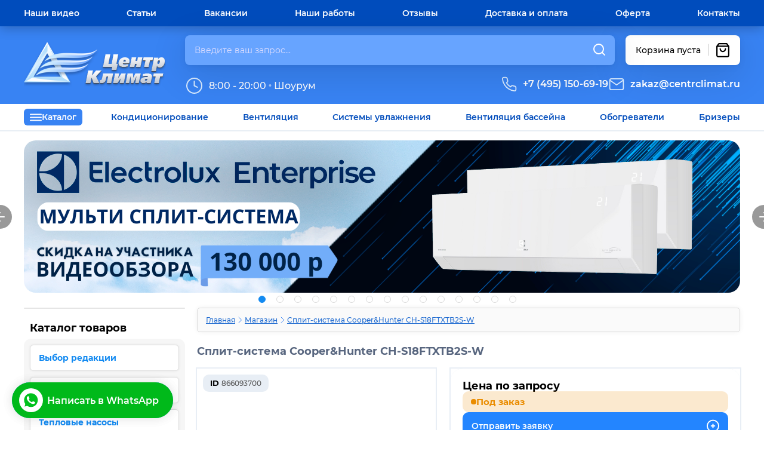

--- FILE ---
content_type: text/html; charset=utf-8
request_url: https://www.centrclimat.ru/magazin/product/bytovoj-teplovoj-nasos-cooper-hunter-ch-s18ftxtb2s-w
body_size: 39584
content:

	<!doctype html>

<!-- Сайт разработан t.me/vertopolkalf -->
<html lang="ru"> 
<head>
	
	<!-- Matomo Tag Manager -->
<script>
var _mtm = window._mtm = window._mtm || []; _mtm.push({ 'mtm.startTime': (new Date().getTime()), 'event': 'mtm.Start' }); (function () { var d = document, g = d.createElement('script'), s = d.getElementsByTagName('script')[0]; g.src = 'https://stat1.clickfraud.ru/js/container_n64bW9cX.js'; s.parentNode.insertBefore(g, s); })();
</script>
<!-- End Matomo Tag Manager -->
	
	<meta name="mailru-verification" content="3c7fd49947930ba7" />


<!-- <link href="https://fonts.googleapis.com/css2?family=Montserrat:wght@500;600;700;800;900&amp;display=swap" rel="stylesheet" /> -->

<style>
	.mg-slick-slider-wrapper.full-width{
    max-height: 255px;
    overflow: hidden;
	}
</style>

<meta name="viewport" content="width=device-width, initial-scale=1">


<!-- Yandex.Metrika counter -->
<script type="text/javascript" >
   (function(m,e,t,r,i,k,a){m[i]=m[i]||function(){(m[i].a=m[i].a||[]).push(arguments)};
   m[i].l=1*new Date();k=e.createElement(t),a=e.getElementsByTagName(t)[0],k.async=1,k.src=r,a.parentNode.insertBefore(k,a)})
   (window, document, "script", "https://mc.yandex.ru/metrika/tag.js", "ym");

   ym(1950475, "init", {
        clickmap:true,
        trackLinks:true,
        accurateTrackBounce:true,
        webvisor:true,
        ecommerce:"dataLayer"
   });
</script>

<script>


    function waitForElm(selector) {
        return new Promise(resolve => {
            if(typeof selector === 'string'){
                if (document.querySelector(selector)) {
                    return resolve(document.querySelector(selector));
                }

                const observer = new MutationObserver(mutations => {
                    if (document.querySelector(selector)) {
                        resolve(document.querySelector(selector));
                        observer.disconnect();
                    }
                });

                observer.observe(document.body, {
                    childList: true,
                    subtree: true
                });
            } else {
                if (selector) {
                    return resolve(selector);
                }

                const observer = new MutationObserver(mutations => {
                    if (selector) {
                        resolve(selector);
                        observer.disconnect();
                    }
                });

                observer.observe(document.body, {
                    childList: true,
                    subtree: true
                });
            }
        });
    }
    
    // возвращает cookie с именем name, если есть, если нет, то undefined
    function getCookie(name) {
        var matches = document.cookie.match(new RegExp(
                "(?:^|; )" + name.replace(/([\.$?*|{}\(\)\[\]\\\/\+^])/g, '\\$1') + "=([^;]*)"
        ));
        return matches ? decodeURIComponent(matches[1]) : undefined;
    }

    // устанавливает cookie с именем name и значением value
    function setCookie(name, value, options) {
        options = options || {};
        var expires = options.expires;

        if (typeof expires == "number" && expires) {
            var d = new Date();
            d.setTime(d.getTime() + expires * 1000);
            expires = options.expires = d;
        }
        if (expires && expires.toUTCString) {
            options.expires = expires.toUTCString();
        }

		options.path = '/';
        value = encodeURIComponent(value);

        var updatedCookie = name + "=" + value;

        for (var propName in options) {
            updatedCookie += "; " + propName;
            var propValue = options[propName];
            if (propValue !== true) {
                updatedCookie += "=" + propValue;
            }
        }

        document.cookie = updatedCookie;
    }

    // удаляет cookie с именем name
    function deleteCookie(name) {
        setCookie(name, "", {
            expires: -1
        })
    }

	
	// cpc 1
	
    if (window.location.search.includes('cpc')) {
        document.cookie = "cpc=1; path=/; max-age=3600";
    }
    
    
function mousePopup(string) {
	popup = document.querySelector('.popup');
    popup.innerHTML = string;
    var x = event.clientX;
    var y = event.clientY;
    popup.style.left = `${x}px`;
    popup.style.top = `${y}px`;
    popup.classList.add("popup_show");
    window.setTimeout('popup.classList.remove("popup_show")', 200);
}

function copyText(e){
	if (e.innerHTML){
		navigator.clipboard.writeText(e.innerHTML);
	} else {
		navigator.clipboard.writeText(e);
	}
	
	mousePopup('скопировано');
}

</script>

<noscript><div><img src="https://mc.yandex.ru/watch/1950475" style="position:absolute; left:-9999px;" alt="" /></div></noscript>
<!-- /Yandex.Metrika counter -->
	<!-- Google Tag Manager -->
<script>(function(w,d,s,l,i){w[l]=w[l]||[];w[l].push({'gtm.start':
new Date().getTime(),event:'gtm.js'});var f=d.getElementsByTagName(s)[0],
j=d.createElement(s),dl=l!='dataLayer'?'&l='+l:'';j.async=true;j.src=
'https://www.googletagmanager.com/gtm.js?id='+i+dl;f.parentNode.insertBefore(j,f);
})(window,document,'script','dataLayer','GTM-MRT4SG5');</script>
<!-- End Google Tag Manager -->


<meta name="robots" content="all"/>
<meta http-equiv="Content-Type" content="text/html; charset=UTF-8" />
<meta name="description" content="Сплит-система Cooper&Hunter CH-S18FTXTB2S-W - купить в интернет-магазине «Центр Климат» в Москве по выгодной цене от производителя. Заказать климатическое оборудование с доставкой и установкой по тел.: 8 (495) 150-69-19." />
<meta name="keywords" content="Сплит-система Cooper&amp;Hunter CH-S18FTXTB2S-W" />
<meta name="SKYPE_TOOLBAR" content="SKYPE_TOOLBAR_PARSER_COMPATIBLE" />
<meta name='yandex-verification' content='72a77000baae25b8' />
<meta name="yandex-verification" content="77188d4b7e93f20d" />
<meta name="google-site-verification" content="ShVgZLzJIHNertIKZ91MQVNf10y8OrT7PXWvIQzjOi8" />
<meta name="cmsmagazine" content="d0227ee38d88772024bf0f961d822642" />
<title>Сплит-система Cooper&Hunter CH-S18FTXTB2S-W - купить в интернет-магазине «Центр Климат» в Москве</title>
<!--<script src="https://www.centrclimat.ru/t/googletag.js"></script>-->
<!--<script src="/t/v4417/images/modernizr-2.5.3.min.js"></script>-->


            <!-- 46b9544ffa2e5e73c3c971fe2ede35a5 -->
            <script src='/shared/s3/js/lang/ru.js'></script>
            <script src='/shared/s3/js/common.min.js'></script>
        <link rel='stylesheet' type='text/css' href='/shared/s3/css/calendar.css' /><link rel='stylesheet' type='text/css' href='/shared/highslide-4.1.13/highslide.min.css'/>
<script type='text/javascript' src='/shared/highslide-4.1.13/highslide-full.packed.js'></script>
<script type='text/javascript'>
hs.graphicsDir = '/shared/highslide-4.1.13/graphics/';
hs.outlineType = null;
hs.showCredits = false;
hs.lang={cssDirection:'ltr',loadingText:'Загрузка...',loadingTitle:'Кликните чтобы отменить',focusTitle:'Нажмите чтобы перенести вперёд',fullExpandTitle:'Увеличить',fullExpandText:'Полноэкранный',previousText:'Предыдущий',previousTitle:'Назад (стрелка влево)',nextText:'Далее',nextTitle:'Далее (стрелка вправо)',moveTitle:'Передвинуть',moveText:'Передвинуть',closeText:'Закрыть',closeTitle:'Закрыть (Esc)',resizeTitle:'Восстановить размер',playText:'Слайд-шоу',playTitle:'Слайд-шоу (пробел)',pauseText:'Пауза',pauseTitle:'Приостановить слайд-шоу (пробел)',number:'Изображение %1/%2',restoreTitle:'Нажмите чтобы посмотреть картинку, используйте мышь для перетаскивания. Используйте клавиши вперёд и назад'};</script>
<link rel="icon" href="/favicon.ico" type="image/x-icon">
<link rel="apple-touch-icon" href="/touch-icon-iphone.png">
<link rel="apple-touch-icon" sizes="76x76" href="/touch-icon-ipad.png">
<link rel="apple-touch-icon" sizes="120x120" href="/touch-icon-iphone-retina.png">
<link rel="apple-touch-icon" sizes="152x152" href="/touch-icon-ipad-retina.png">
<meta name="msapplication-TileImage" content="/touch-w8-mediumtile.png"/>
<meta name="msapplication-square70x70logo" content="/touch-w8-smalltile.png" />
<meta name="msapplication-square150x150logo" content="/touch-w8-mediumtile.png" />
<meta name="msapplication-wide310x150logo" content="/touch-w8-widetile.png" />
<meta name="msapplication-square310x310logo" content="/touch-w8-largetile.png" />

<!--s3_require-->
<link rel="stylesheet" href="/g/basestyle/1.0.1/user/user.css" type="text/css"/>
<link rel="stylesheet" href="/g/basestyle/1.0.1/user/user.blue.css" type="text/css"/>
<script type="text/javascript" src="/g/basestyle/1.0.1/user/user.js" async></script>
<!--/s3_require-->

<!--s3_goal-->
<script src="/g/s3/goal/1.0.0/s3.goal.js"></script>
<script>new s3.Goal({map:{"413300":{"goal_id":"413300","object_id":"52847621","event":"submit","system":"metrika","label":"master","code":"anketa"}}, goals: [], ecommerce:[{"ecommerce":{"detail":{"products":[{"id":"1099120100","name":"Сплит-система Cooper&Hunter CH-S18FTXTB2S-W","price":0,"brand":"Cooper Hunter","category":"Cooper&amp;Hunter настенные"}]}}}]});</script>
<!--/s3_goal-->

<link rel="canonical" href="/magazin/product/bytovoj-teplovoj-nasos-cooper-hunter-ch-s18ftxtb2s-w"/><!--<script type="text/javascript" src="/jquery-3.6.0.min.js"></script>-->
<script type="text/javascript" src="https://www.centrclimat.ru/g/libs/jquery/1.10.2/jquery.min.js"></script>
<link rel="icon" href="/t/images/favicon.ico" type="image/x-icon">
<link rel="shortcut icon" href="/t/images/favicon.ico" type="image/x-icon">


<!-- <link rel="preconnect" href="https://fonts.gstatic.com" /> -->

<style>
	
.TESTONLY, .testonly, test, .debug{
	display: none !important;
}
</style>


<link href="/t/v4417/images/styles.css?v=1" rel="stylesheet" type="text/css" />
	
<link href="/t/v4417/images/styles_shop2.css" rel="stylesheet" type="text/css" />
<link rel="stylesheet" href="/t/v4417/images/popup_form.css" type="text/css" />

<link rel="stylesheet" href="/t/v4417/images/styles_dop_618.scss.css" type="text/css" />
<link href="/g/css/styles_articles_tpl.css" rel="stylesheet" type="text/css" />
<link rel="stylesheet" href="/t/v4417/images/css/site.addons.scss.css" type="text/css" />

  



<link rel="stylesheet" href="/t/v4417/images/theme_local.less.css">

	<script type="text/javascript" src="/g/printme.js"></script>
	<script type="text/javascript" src="/g/shop2v2/default/js/tpl.js"></script>
	<script type="text/javascript" src="/g/shop2v2/default/js/baron.min.js"></script>

	<script type="text/javascript" src="/g/shop2v2/default/js/shop2.2.js"></script>

<script type="text/javascript">shop2.init({"productRefs": {"866093700":{"cond_color_order":{"1028906":["1099120100"]},"invertor":{"2386841":["1099120100"]},"moschnost_ohlazhdenie_kvt":{"\u043c\u0430\u0439.28":["1099120100"]},"moschnost_obogrev_kvt":{"05.\u0430\u043f\u0440":["1099120100"]},"potreblyaemaya_moschnost_ohlazhd":{"\u044f\u043d\u0432.32":["1099120100"]},"potreblyaemaya_moschnost_obogrev":{"\u044f\u043d\u0432.20":["1099120100"]},"maks_dlina_kommunikaciy_m":{"15":["1099120100"]},"maksimal_nyj_perepad_vysot_m":{"10":["1099120100"]},"elektropitanie":{"2408041":["1099120100"]},"gabarity_vnutrennego_bloka_shhvh_106":{"866x292x209":["1099120100"]},"gabarity_naruzhnogo_bloka_shhvhg_68":{"899x596x378":["1099120100"]},"ves_vnutrennego_bloka_kg":{"11":["1099120100"]},"ves_naruzhnogo_bloka_kg":{"41":["1099120100"]},"strana_proizvoditel_filtr":{"4832861":["1099120100"]}}},"apiHash": {"getPromoProducts":"5a8553d67ad2c64efa81ee55d914d5b5","getSearchMatches":"9d6a9780f564108a238639bdf5d52a37","getFolderCustomFields":"1d3e8b347b62b75278fb5df823267dc5","getProductListItem":"3f0f360380b71c0f1aa64cea2332b950","cartAddItem":"c5ae1aca77368c0501f59ea90e0753e6","cartRemoveItem":"d73c890a0e35fe7e70f40ce5fa778f61","cartUpdate":"33859c84799d431f8bff24fb29fb5b98","cartRemoveCoupon":"7ab00e61677f90cb76d5a020d0c9a617","cartAddCoupon":"f0bf945428fd262df807ad22b688413b","deliveryCalc":"9f68b8bd38956518ea4f5089129c606c","printOrder":"54d0c5d80ab45ddec850cb5be8ae57c8","cancelOrder":"a99c2d70befd99acc63cca6afdf9719a","cancelOrderNotify":"ca7c321af5706d8e98b86817cfea91cc","repeatOrder":"342c69f3d8d2e64f2219478ba33adecd","paymentMethods":"42764d48e728f3ef7a2ae6179b0a3c3b","compare":"0c5433dbfda2d1c0476a9255ce2ab877"},"hash": null,"verId": 742151,"mode": "product","step": "","uri": "/magazin2","IMAGES_DIR": "/d/","my": {"show_sections":true},"cf_margin_price_enabled": 0,"maps_yandex_key":"","maps_google_key":""});shop2.facets.enabled = true;</script>
<style type="text/css">.product-item-thumb {width: 190px;}.product-item-thumb .product-image, .product-item-simple .product-image {height: 190px;width: 190px;}.product-item-thumb .product-amount .amount-title {width: 94px;}.product-item-thumb .product-price {width: 140px;}.shop2-product .product-side-l {width: 190px;}.shop2-product .product-image {height: 190px;width: 190px;}.shop2-product .product-thumbnails li {width: 53px;height: 53px;}</style><link rel="stylesheet" href="https://centrclimat.ru/t/css/newdesign.css?v=128">
<link rel="stylesheet" href="https://centrclimat.ru/t/css/mobile.css?v=111">
<link rel="stylesheet" href="https://centrclimat.ru/t/css/addblocks.css?v=12">
<link rel="stylesheet" href="https://centrclimat.ru/t/css/new-product.css?v=15">
<link rel="stylesheet" href="https://centrclimat.ru/t/css/product-banners.css?v=7">

<!-- <a class="whatsapp_send" id="was" href="https://api.whatsapp.com/send?phone=79685776020&text=Здравствуйте!">
<div>
	<img class="wa-icon" src="https://www.centrclimat.ru/t/images/wa-icon-w.svg" /> <span>Написать нам в WhatsApp</span>
</div>
</a> -->


<div class="contact_send">
    <div class="contact_handler">
        <a target="_blank" href="https://t.me/centrclimatcontact" class="send" id="tg">
            <svg width="48" height="48" viewBox="0 0 48 48" fill="none" xmlns="http://www.w3.org/2000/svg">
<path d="M34.711 16.1226C34.3553 19.8687 32.8142 28.9732 32.0318 33.1698C31.6998 34.9481 31.036 35.5408 30.4195 35.6119C29.0444 35.7305 28.0011 34.711 26.6734 33.8337C24.5869 32.4585 23.4014 31.605 21.3861 30.2773C19.0389 28.7361 20.5563 27.8826 21.9077 26.5074C22.2634 26.1518 28.3331 20.6274 28.4516 20.1295C28.4681 20.0541 28.4659 19.9758 28.4452 19.9014C28.4246 19.8271 28.3861 19.7589 28.3331 19.7027C28.1908 19.5842 28.0011 19.6316 27.8352 19.6553C27.6218 19.7027 24.3024 21.9077 17.8297 26.2703C16.8813 26.9105 16.0277 27.2424 15.269 27.2187C14.4155 27.195 12.8032 26.7445 11.594 26.3414C10.1003 25.8673 8.93855 25.6064 9.03339 24.7766C9.0808 24.3498 9.67355 23.9231 10.7879 23.4726C17.7111 20.4614 22.3108 18.4698 24.6106 17.5215C31.2019 14.7711 32.5534 14.2969 33.4543 14.2969C33.644 14.2969 34.0945 14.3444 34.379 14.5814C34.6161 14.7711 34.6873 15.0319 34.711 15.2216C34.6873 15.3639 34.7347 15.7906 34.711 16.1226Z" fill="#00A3FF"/>
</svg>

            <span>Написать в Telegram</span>
        </a>
        <a target="_blank" href="https://api.whatsapp.com/send?phone=79685776020&text=Здравствуйте!" class="send" id="wa">
<svg width="48" height="48" viewBox="0 0 48 48" fill="none" xmlns="http://www.w3.org/2000/svg">
<path d="M35.4931 16.3717C31.3714 9.99978 22.9563 8.10547 16.4302 12.0663C10.076 16.0273 8.01507 24.6378 12.1368 31.0096L12.4803 31.5264L11.1063 36.6927L16.2585 35.315L16.7737 35.6594C19.0063 36.8649 21.4106 37.5537 23.815 37.5537C26.391 37.5537 28.9671 36.8649 31.1996 35.4872C37.5539 31.3542 39.443 22.9157 35.4931 16.3717ZM31.8867 29.6319C31.1996 30.6652 30.341 31.3542 29.1388 31.5264C28.4519 31.5264 27.5931 31.8708 24.1585 30.493C21.2389 29.1153 18.8346 26.8766 17.1172 24.2934C16.0868 23.0879 15.5715 21.538 15.3998 19.9881C15.3998 18.6104 15.9151 17.405 16.7737 16.5439C17.1172 16.1995 17.4606 16.0273 17.8042 16.0273H18.6628C19.0063 16.0273 19.3497 16.0273 19.5215 16.7161C19.8649 17.5772 20.7237 19.6437 20.7237 19.8159C20.8954 19.9881 20.8954 20.3326 20.7237 20.5048C20.8954 20.8492 20.7237 21.1936 20.5519 21.3658C20.3802 21.538 20.2085 21.8825 20.0368 22.0547C19.6932 22.2269 19.5215 22.5713 19.6932 22.9157C20.3802 23.949 21.2389 24.9822 22.0976 25.8433C23.128 26.7043 24.1585 27.3932 25.3606 27.9098C25.704 28.082 26.0476 28.082 26.2193 27.7376C26.391 27.3932 27.2497 26.5321 27.5931 26.1877C27.9367 25.8433 28.1084 25.8433 28.4519 26.0155L31.1996 27.3932C31.5431 27.5654 31.8867 27.7376 32.0584 27.9098C32.2301 28.4265 32.2301 29.1153 31.8867 29.6319Z" fill="#00C11C"/>
</svg>



            <span>Написать в WhatsApp</span>
        </a>
    </div>
</div>


<script>
    const contactBlock = document.querySelector("div.contact_send");
    var Paused = 0;

    function tgTop() {
        if (!Paused) {
            contactBlock.classList.add("tgTop");
            contactBlock.classList.remove("waTop");
        }
    }

    function waTop() {
        if (!Paused) {
            contactBlock.classList.add("waTop");
            contactBlock.classList.remove("tgTop");
        }
    }

    setInterval(tgTop, 10000);
    setInterval(waTop, 20000);

    contactBlock.addEventListener("mouseover", function () { Paused = 1; });
    contactBlock.addEventListener("mouseleave", function () { Paused = 0; });


</script>




<script>
	var curUrl = " /magazin/product/bytovoj-teplovoj-nasos-cooper-hunter-ch-s18ftxtb2s-w ";

	if ( curUrl.includes('product') ){
		
		document.querySelector("a.send#wa").setAttribute("href", "https://api.whatsapp.com/send?phone=79685776020&text=Здравствуйте!%20Заинтересовал%20товар%20www.centrclimat.ru/magazin/product/bytovoj-teplovoj-nasos-cooper-hunter-ch-s18ftxtb2s-w ");
		
	} else if ( curUrl.includes('folder') ){
			
		document.querySelector("a.send#wa").setAttribute("href", "https://api.whatsapp.com/send?phone=79685776020&text=Здравствуйте!%20Помогите%20определиться%20с%20выбором%20среди%20www.centrclimat.ru/magazin/product/bytovoj-teplovoj-nasos-cooper-hunter-ch-s18ftxtb2s-w ");
		
	} else if ( curUrl == " / " ){
			
		document.querySelector("a.send#wa").setAttribute("href", "https://api.whatsapp.com/send?phone=79685776020&text=Здравствуйте!%20");
		
	} else {
		
		document.querySelector("a.send#wa").setAttribute("href", "https://api.whatsapp.com/send?phone=79685776020&text=Здравствуйте!%20Возник%20вопрос%20по%20странице%20www.centrclimat.ru/magazin/product/bytovoj-teplovoj-nasos-cooper-hunter-ch-s18ftxtb2s-w ");
		
	}



</script>

<meta name="facebook-domain-verification" content="0hu4e5swnkscwbyvlyr8ew74qlq9vi" />


<script src="/g/libs/jquery-slick/1.8.0/slick.min.js"></script>

<link rel="stylesheet" href="/g/libs/jquery-slick/1.8.0/slick.css">
<script src="/g/templates/addons/slider/type_all/js/mg.slider.type.main.js"></script>

<link rel="stylesheet" href="https://www.centrclimat.ru/f/chief-slider.css">

<script src="https://www.centrclimat.ru/f/chief-slider.js"></script>

<script type="text/javascript" src="/t/v4417/images/to_cart.js"></script>

<script src="/g/templates/addons/menu/complex_menu.js"></script>
<script src="/g/templates/addons/menu/waslidemenu.js"></script>

<script type="text/javascript" src="/t/v4417/images/js/site.addons.js"></script>

<script type="text/javascript" src="/t/v4417/images/js/site.addons_sandbox.js"></script>

<script src="https://centrclimat.ru/t/images/js/comp.js" async type="text/javascript"></script>

<link rel="stylesheet" href="/t/v4417/images/popup_form.css" type="text/css" />
<script type="text/javascript" src="/g/s3/misc/includeform/0.0.2/s3.includeform.js"></script>


<script>
   var _mtm = window._mtm = window._mtm || [];
   _mtm.push({ 'mtm.startTime': (new Date().getTime()), 'event': 'mtm.Start' });
   (function () {
       var d = document, g = d.createElement('script'), s = d.getElementsByTagName('script')[0];
       g.src = 'https://stat1.clickfraud.ru/js/container_n64bW9cX.js'; s.parentNode.insertBefore(g, s);
   })();
</script>


</head>

<body>
	<!-- Google Tag Manager (noscript) -->
<noscript><iframe src="https://www.googletagmanager.com/ns.html?id=GTM-MRT4SG5"
height="0" width="0" style="display:none;visibility:hidden"></iframe></noscript>
	<!-- End Google Tag Manager (noscript) -->



<header>


    <div class="menu_top-container">
    <ul class="menu_top">
      <li id="cat_menu">


<a id="mobile_cat_menu""><svg width="20" height="13" viewBox="0 0 20 13" fill="none" xmlns="http://www.w3.org/2000/svg">
<path d="M1 6.5H19M1 1.5H19M1 11.5H19" stroke="white" stroke-width="2" stroke-linecap="round" stroke-linejoin="round"/>
</svg>Каталог</a>
				<div id="catalog" class="catalog">
					









	

<nav class="section-left-menu js-addon-block-menu desktop">
	<div class="section-left-menu-scroll js-addon-block-menu-scroll">
					<ul class="section-left-menu__list js-addon-block-menu__list addon-s3-column-menu"><li class="section-left-menu__list-has js-addon-block-menu__list-has"><a href="https://www.centrclimat.ru/magazin/folder/bytovyye_konditsionery">Бытовые кондиционеры</a><div class="section-left-menu__list-column js-addon-block-menu__list-column"><ul><li><a href="https://www.centrclimat.ru/magazin/folder/bytovyye_konditsionery">Настенные кондиционеры</a></li><li><a href="https://www.centrclimat.ru/magazin/folder/polupromyshlennye?s[vid][]=542931621">Канальные кондиционеры</a></li><li><a href="https://www.centrclimat.ru/magazin/folder/polupromyshlennye?s[vid][]=542931821">Кассетные кондиционеры</a></li><li><a href="https://www.centrclimat.ru/magazin/folder/konditsionery_multi_split_sistemy">Мульти сплит системы</a></li><li><a href="https://www.centrclimat.ru/magazin/folder/polupromyshlennye?s[vid][]=191921641">Кондиционеры напольного типа</a></li><li><a href="https://www.centrclimat.ru/magazin/folder/polupromyshlennye?s[vid][]=191921641&s[vid][]=191923441">Напольно-потолочные кондиционеры</a></li><li><a href="https://www.centrclimat.ru/magazin/folder/polupromyshlennye?s[vid][]=542932621">Колонные кондиционеры</a></li><li><a href="https://www.centrclimat.ru/magazin/folder/aksessuary-2">Аксессуары</a></li></ul><div class="section-left-menu__list-image js-addon-block-menu__list-image"><div class="section-left-menu__list-image__img" style="background:linear-gradient(90deg, #ffff, #fff0), url(/d/bytovoj_cond1.jpg)"><img  src="/thumb/2/8oOZ-pReyWgi3d3xaXhNbA/365r545/d/bytovoj_cond1.jpg" alt=""></div></div></div></li><li class="section-left-menu__list-has js-addon-block-menu__list-has"><a href="https://www.centrclimat.ru/magazin/folder/katalog_fankoylov">Фанкойлы и чиллеры</a><div class="section-left-menu__list-column js-addon-block-menu__list-column"><ul><li><a href="https://www.centrclimat.ru/magazin/folder/katalog_fankoylov?s[kategoria_fancoil][]=221088841">Настенные фанкойлы</a></li><li><a href="https://www.centrclimat.ru/magazin/folder/katalog_fankoylov?s[kategoria_fancoil][]=221088841">Канальные фанкойлы</a></li><li><a href="https://www.centrclimat.ru/magazin/folder/katalog_fankoylov?s[kategoria_fancoil][]=221088841">Кассетные фанкойлы</a></li><li><a href="https://www.centrclimat.ru/magazin/folder/katalog_fankoylov?s[kategoria_fancoil][]=221089441">Напольно-потолочные фанкойлы</a></li></ul><div class="section-left-menu__list-image js-addon-block-menu__list-image"><div class="section-left-menu__list-image__img" style="background:linear-gradient(90deg, #ffff, #fff0), url(/d/chill_fancoil.jpg)"><img  src="/thumb/2/EmUoM7ZBQSqakas-ddapKA/365r545/d/chill_fancoil.jpg" alt=""></div></div></div></li><li class="section-left-menu__list-has js-addon-block-menu__list-has"><a href="https://www.centrclimat.ru/magazin/folder/pritochnaya-ustanovka">Вентиляционные системы</a><div class="section-left-menu__list-column js-addon-block-menu__list-column"><ul><li><a href="https://www.centrclimat.ru/magazin/folder/brizer">Бризеры</a></li><li><a href="https://www.centrclimat.ru/magazin/folder/pritochnaya-ustanovka?s[tipy_ustanovki][]=69433661">Приточные установки</a></li><li><a href="https://www.centrclimat.ru/magazin/folder/pritochnaya-ustanovka?s[tipy_ustanovki][]=69434061">Приточно-вытяжные установки</a></li><li><a href="https://www.centrclimat.ru/magazin/folder/pritochnaya-ustanovka?s[tipy_ustanovki][]=69433861">Вытяжные установки</a></li><li><a href="https://www.centrclimat.ru/magazin/folder/pritochnaya-ustanovka?s[tipy_ustanovki][]=69434261">Установки для бассейна</a></li><li><a href="https://www.centrclimat.ru/magazin2/folder/kanalnye-ventilyatory">Канальные вентиляторы</a></li><li><a href="https://www.centrclimat.ru/magazin/folder/pritochnaya-ustanovka?s[tipy_ustanovki][]=69434861">Аксессуары</a></li></ul><div class="section-left-menu__list-image js-addon-block-menu__list-image"><div class="section-left-menu__list-image__img" style="background:linear-gradient(90deg, #ffff, #fff0), url(/d/ventilation.png)"><img  src="/thumb/2/H3XEOZ5N4fPBC_VpCm5Mjg/365r545/d/ventilation.png" alt=""></div></div></div></li><li class="section-left-menu__list-has js-addon-block-menu__list-has"><a href="https://www.centrclimat.ru/magazin/folder/obogrevateli">Отопление и обогрев</a><div class="section-left-menu__list-column js-addon-block-menu__list-column"><ul><li><a href="https://www.centrclimat.ru/magazin/folder/obogrevateli">Обогреватели</a></li><li><a href="https://www.centrclimat.ru/magazin/folder/obogrevateli?s[vendor_id][]=60990421">Конвекторы Nobo</a></li><li><a href="https://www.centrclimat.ru/magazin/folder/teplovye-pushki">Тепловые пушки</a></li><li><a href="https://www.centrclimat.ru/magazin/folder/zavesy">Воздушные завесы</a></li><li><a href="https://www.centrclimat.ru/magazin/folder/vodyanyye_teploventilyatory">Водяные тепловентиляторы</a></li></ul><div class="section-left-menu__list-image js-addon-block-menu__list-image"><div class="section-left-menu__list-image__img" style="background:linear-gradient(90deg, #ffff, #fff0), url(/d/otoplenie2.png)"><img  src="/thumb/2/rA4odOdx8fuhAYrwI_o24A/365r545/d/otoplenie2.png" alt=""></div></div></div></li><li class="section-left-menu__list-has js-addon-block-menu__list-has"><a href="https://www.centrclimat.ru/magazin/folder/multizonalnyye-sistemy">Полупромышленные кондиционеры</a><div class="section-left-menu__list-column js-addon-block-menu__list-column"><ul><li><a href="https://www.centrclimat.ru/magazin/folder/polupromyshlennye?s[vid][]=542931621">Канальные кондиционеры</a></li><li><a href="https://www.centrclimat.ru/magazin/folder/polupromyshlennye?s[vid][]=542931821">Кассетные кондиционеры</a></li><li><a href="https://www.centrclimat.ru/magazin/folder/multizonalnyye-sistemy">VRV и VRF кондиционеры</a></li><li><a href="https://www.centrclimat.ru/magazin/folder/polupromyshlennye?s[vid][]=542932621">Колонные кондиционеры</a></li><li><a href="https://www.centrclimat.ru/magazin/folder/polupromyshlennye?s[vid][]=191921841&s[vid][]=542933221">Крышные кондиционеры</a></li><li><a href="https://www.centrclimat.ru/magazin/folder/polupromyshlennye?s[vid][]=542933421">Настенные кондиционеры</a></li><li><a href="https://www.centrclimat.ru/magazin/folder/polupromyshlennye?s[vid][]=176386841">Мульти-сплит системы</a></li><li><a href="https://www.centrclimat.ru/magazin/folder/polupromyshlennye?s[vid][]=191921641">Напольные кондиционеры</a></li><li><a href="https://www.centrclimat.ru/magazin/folder/polupromyshlennye?s[vid][]=191923441">Потолочные кондиционеры</a></li><li><a href="https://www.centrclimat.ru/magazin/folder/polupromyshlennye?s[vid][]=191923841">Mitsubishi Electric Mr. Slim</a></li></ul><div class="section-left-menu__list-image js-addon-block-menu__list-image"><div class="section-left-menu__list-image__img" style="background:linear-gradient(90deg, #ffff, #fff0), url(/d/poluprom_2_0.jpg)"><img  src="/thumb/2/pzocVBMkpYC7oiPm3jFhGw/365r545/d/poluprom_2_0.jpg" alt=""></div></div></div></li><li class="section-left-menu__list-has js-addon-block-menu__list-has"><a href="https://www.centrclimat.ru/magazin/folder/nizkotemperaturnyye-split-sistemy">Низкотемпературные кондиционеры</a><div class="section-left-menu__list-column js-addon-block-menu__list-column"><ul><li><a href="https://www.centrclimat.ru/magazin/folder/nizkotemperaturnyye-split-sistemy">Кондиционеры Belluno</a></li><li><a href="https://www.centrclimat.ru/magazin/folder/nizkotemperaturnyye-split-sistemy">Кондиционеры для цветов</a></li><li><a href="https://www.centrclimat.ru/magazin/folder/nizkotemperaturnyye-split-sistemy">Для длительного хранения продуктов</a></li><li><a href="https://www.centrclimat.ru/magazin/folder/nizkotemperaturnyye-split-sistemy">Холодильные системы для хранения шуб</a></li></ul><div class="section-left-menu__list-image js-addon-block-menu__list-image"><div class="section-left-menu__list-image__img" style="background:linear-gradient(90deg, #ffff, #fff0), url(/d/moroz2.png)"><img  src="/thumb/2/PoxYHbP9Rv0jYGgCuqEdlg/365r545/d/moroz2.png" alt=""></div></div></div></li><li class="section-left-menu__list-has js-addon-block-menu__list-has"><a href="https://www.centrclimat.ru/magazin/folder/osushiteli">Осушители</a><div class="section-left-menu__list-column js-addon-block-menu__list-column"><ul><li><a href="https://www.centrclimat.ru/magazin/folder/osushiteli?s[tip_osusitelej][]=160962461">Мобильные осушители</a></li><li><a href="https://www.centrclimat.ru/magazin/folder/osushiteli?s[tip_osusitelej][]=160962661">Настенные осушители</a></li><li><a href="https://www.centrclimat.ru/magazin/folder/osushiteli?s[tip_osusitelej][]=160962861">Колонные осушители</a></li><li><a href="https://www.centrclimat.ru/magazin/folder/osushiteli?s[tip_osusitelej][]=160963261">Осушители скрытой установки</a></li><li><a href="https://www.centrclimat.ru/magazin/folder/osushiteli?s[tip_osusitelej_69][]=160976861">Адсорбционные осушители</a></li><li><a href="https://www.centrclimat.ru/magazin/folder/osushiteli?s[tip_osusitelej_69][]=160977261">Конденсационные осушители</a></li><li><a href="https://www.centrclimat.ru/magazin/folder/osushiteli?s[vendor_id][]=221294241">Осушители Dantherm</a></li><li><a href="https://www.centrclimat.ru/magazin/folder/osushiteli?s[vendor_id][]=82351661">Осушители Danvex</a></li><li><a href="https://www.centrclimat.ru/magazin/folder/osushiteli?s[vendor_id][]=60995421">Осушители Mitsubishi Electric</a></li></ul><div class="section-left-menu__list-image js-addon-block-menu__list-image"><div class="section-left-menu__list-image__img" style="background:linear-gradient(90deg, #ffff, #fff0), url(/d/osushitel2_0.png)"><img  src="/thumb/2/vVIsj8j2X99-R3W3ADKZIg/365r545/d/osushitel2_0.png" alt=""></div></div></div></li><li><a href="https://www.centrclimat.ru/magazin/folder/umnyj-dom">Умный дом</a></li><li class="section-left-menu__list-has js-addon-block-menu__list-has"><a href="https://www.centrclimat.ru/list/remont-konditsionerov">Услуги</a><div class="section-left-menu__list-column js-addon-block-menu__list-column"><ul><li><a href="https://www.centrclimat.ru/list-montazh-konditsionerov">Монтаж кондиционеров</a></li><li><a href="https://www.centrclimat.ru/list/remont-konditsionerov">Ремонт кондиционеров</a></li><li><a href="https://www.centrclimat.ru/list/remont-konditsionerov">Техническое обслуживание кондиционеров</a></li><li><a href="https://www.centrclimat.ru/pokraska_kondicionera">Покраска кондиционера</a></li></ul><div class="section-left-menu__list-image js-addon-block-menu__list-image"><div class="section-left-menu__list-image__img" style="background:linear-gradient(90deg, #ffff, #fff0), url(/d/menu-img.png)"><img  src="/thumb/2/_Z4we4i36SwJypJ3_gA0Eg/365r545/d/menu-img.png" alt=""></div></div></div></li><li class="section-left-menu__list-has js-addon-block-menu__list-has"><a href="/magazin/folder/rashodnye_materialy_dlya_kondicionerov">Расходные материалы</a><div class="section-left-menu__list-column js-addon-block-menu__list-column"><ul><li><a href="/magazin/folder/truba-mednaya">Труба медная</a></li><li><a href="/magazin/folder/freon">Фреон</a></li><li><a href="/magazin/folder/kronshtein">Кронштейны</a></li><li><a href="/magazin/folder/teploizolyatsiya">Теплоизоляция</a></li><li><a href="/magazin/folder/krepezh">Крепеж</a></li><li><a href="/magazin/folder/korob">Кабель канал</a></li></ul><div class="section-left-menu__list-image js-addon-block-menu__list-image"><div class="section-left-menu__list-image__img test_class" style="background-image: url(/d/truba_mednaya_ballu.png)"><img src="/thumb/2/R3noiPCgRAfl0A63rzV68g/365r545/d/truba_mednaya_ballu.png" alt=""></div></div></div></li></ul>
	
	</div>
</nav>

<div class="addon-block-menu-mobile js">
	<button class="addon-block-menu-mobile__open"></button>
	<nav class="section-left-menu js-addon-block-menu-mobile">
		<div class="section-left-menu-panel">
			<button class="addon-block-menu-mobile__close"></button>
			<div class="section-left-menu-scroll js-addon-block-menu-scroll">
				<div class="js-addon-block-menu--init">

				</div>
			</div>
		</div>
	</nav>
</div>				</div>
      </li>
        <a rel="nofollow" href="https://www.youtube.com/channel/UCQmIXUN8SznAf1R7US5BZvw" >Наши видео</a><a  href="https://www.centrclimat.ru/articles" >Статьи</a><a  href="/list-vakansii" >Вакансии</a><a  href="/portfolio" >Наши работы</a><a  href="https://bit.ly/3WqBDgT" >Отзывы</a><a  href="/list-dostavka" >Доставка и оплата</a><a  href="/oferta" >Оферта</a><a  href="/contacts" >Контакты</a>    </ul>

  </div>
  
  <div class="header-top-container">
    <div class="header-top">

      <div class="site_logo">
        <a id="wide-logo" href="//www.centrclimat.ru"><img src="/t/v4417/images/logo.png" alt=""></a>
        <a class="noLogo" id="smol-logo" href="//www.centrclimat.ru"><img src="/t/v4417/images/logo-smol.png" alt=""></a>
      </div>
      <div class="right-handler">
        <div class="top-header">

          <form autocomplete="off" class="search_form-content" action="/magazin/search" method="get">
            <input type="text" class="search_text-content" name="search_text" placeholder="Введите ваш запрос..." value="">
            <button class="search_button-content" type="submit" value="">
            	<svg width="24" height="24" viewBox="0 0 24 24" fill="none" xmlns="http://www.w3.org/2000/svg">
<path d="M21 21L16.65 16.65M19 11C19 15.4183 15.4183 19 11 19C6.58172 19 3 15.4183 3 11C3 6.58172 6.58172 3 11 3C15.4183 3 19 6.58172 19 11Z" stroke="white" stroke-width="2" stroke-linecap="round" stroke-linejoin="round"/>
</svg>
            </button>
          <re-captcha data-captcha="recaptcha"
     data-name="captcha"
     data-sitekey="6LcNwrMcAAAAAOCVMf8ZlES6oZipbnEgI-K9C8ld"
     data-lang="ru"
     data-rsize="invisible"
     data-type="image"
     data-theme="light"></re-captcha></form>

          <a onclick="searchToggle()" class="search-top icon-header">
            </svg>

<svg class="search-ico" width="24" height="24" viewBox="0 0 22 22" fill="none" xmlns="http://www.w3.org/2000/svg">
<path d="M21 21L16.1667 16.1667M18.7778 9.88889C18.7778 14.7981 14.7981 18.7778 9.88889 18.7778C4.97969 18.7778 1 14.7981 1 9.88889C1 4.97969 4.97969 1 9.88889 1C14.7981 1 18.7778 4.97969 18.7778 9.88889Z" stroke="white" stroke-width="2" stroke-linecap="round" stroke-linejoin="round"/>
</svg>



          </a>
		

                    <div style="display:none !important;"><!-- Cart Preview -->
<div id="shop2-cart-preview">
           <div class="kart-pic ">
                <div class="kart-in"><span class="cart_total">0</span> руб.</div>
                <a class="butt-on" href="/magazin2/cart">Оформить заказ</a>
                <a class="butt-on butt-off" href="/magazin2/cart?amp%3Baction=cleanup">Очистить корзину</a>
            </div>
</div></div>
          <a href="https://www.centrclimat.ru/magazin/cart" class="cart-top icon-header">
            <span id="cart_full" class="cart_text">В корзине <div id="cart-am" class="cart-am">0</div> товар<span id="cart_end"></span></span>
            <span id="cart_empty" class="cart_text nt">Корзина пуста</span>
            <svg class="cart-gap" width="1" height="21" viewBox="0 0 1 21" fill="none" xmlns="http://www.w3.org/2000/svg">
              <line x1="0.5" y1="1.03827" x2="0.499999" y2="20.0383" stroke="#C6C6C6" stroke-linecap="round" stroke-linejoin="round" />
            </svg>

<svg class="cart-ico" width="24" height="24" viewBox="0 0 22 22" fill="none" xmlns="http://www.w3.org/2000/svg">
<path d="M15 9C15 10.0609 14.5786 11.0783 13.8284 11.8284C13.0783 12.5786 12.0609 13 11 13C9.93913 13 8.92172 12.5786 8.17157 11.8284C7.42143 11.0783 7 10.0609 7 9M2 5L5 1H17L20 5H2ZM2 5V19C2 19.5304 2.21071 20.0391 2.58579 20.4142C2.96086 20.7893 3.46957 21 4 21H18C18.5304 21 19.0391 20.7893 19.4142 20.4142C19.7893 20.0391 20 19.5304 20 19V5H2ZM2 5H20H2Z" stroke="black" stroke-width="2" stroke-linecap="round" stroke-linejoin="round"/>
</svg>


          </a>
          <script type="text/javascript">

          
            var cartAmount = document.getElementById("cart-am").textContent;
            var cartLast = cartAmount.slice(-1);

            var cart_full = $("#cart_full");
            var cart_empty = $("#cart_empty");
            var cart_end = $("#cart_end");

            function showFull() {
                cart_empty.addClass("nt");
                cart_full.removeClass("nt");
            }

            function showEmpty() {
                cart_empty.removeClass("nt");
                cart_full.addClass("nt");
            }

            function cart_ru() {
              cartAmount = document.getElementById("cart-am").textContent;
              cartLast = cartAmount.slice(-1);
              cartpreLast = cartAmount.slice(-2,-1);
              if (cartAmount == 0) {
                showEmpty();
              } else if (cartpreLast == 1) {
                showFull();
                cart_end.text("ов");
              } else if (cartLast == 1) {
                showFull();
                cart_end.text("");
              } else if (cartLast < 5 && cartLast > 0) {
                showFull();
                cart_end.text("а");
              } else {
                showFull();
                cart_end.text("ов");
              }
            }
            cart_ru();
            $("#cart-am").bind('DOMSubtreeModified', cart_ru );

                      
          </script>

                    <a id="UniBtn" onclick="UniFn()" class="menu-top icon-header">

<div id="menu-icon">

<svg class="menustick" id="stick1" width="24" height="2" viewBox="0 0 24 2" fill="none" xmlns="http://www.w3.org/2000/svg">
<path fill-rule="evenodd" clip-rule="evenodd" d="M8.74228e-08 1C3.91405e-08 0.447715 0.447715 -3.91405e-08 1 -8.74228e-08L23 -2.01072e-06C23.5523 -2.05901e-06 24 0.447713 24 0.999998C24 1.55228 23.5523 2 23 2L1 2C0.447715 2 1.35705e-07 1.55228 8.74228e-08 1Z" fill="black"/>
</svg>

<svg class="menustick" id="stick2" width="24" height="2" viewBox="0 0 24 2" fill="none" xmlns="http://www.w3.org/2000/svg">
<path fill-rule="evenodd" clip-rule="evenodd" d="M8.74228e-08 1C3.91405e-08 0.447715 0.447715 -3.91405e-08 1 -8.74228e-08L23 -2.01072e-06C23.5523 -2.05901e-06 24 0.447713 24 0.999998C24 1.55228 23.5523 2 23 2L1 2C0.447715 2 1.35705e-07 1.55228 8.74228e-08 1Z" fill="black"/>
</svg>

<svg class="menustick" id="stick3" width="24" height="2" viewBox="0 0 24 2" fill="none" xmlns="http://www.w3.org/2000/svg">
<path fill-rule="evenodd" clip-rule="evenodd" d="M8.74228e-08 1C3.91405e-08 0.447715 0.447715 -3.91405e-08 1 -8.74228e-08L23 -2.01072e-06C23.5523 -2.05901e-06 24 0.447713 24 0.999998C24 1.55228 23.5523 2 23 2L1 2C0.447715 2 1.35705e-07 1.55228 8.74228e-08 1Z" fill="black"/>
</svg>


</div>



          </a>
        </div>
        <div class="bottom-header">

          <div class="header-info">
            <svg class="info-icon" width="31" height="31" viewBox="0 0 31 31" fill="none" xmlns="http://www.w3.org/2000/svg">
              <path d="M15.5 28C22.4036 28 28 22.4036 28 15.5C28 8.59644 22.4036 3 15.5 3C8.59644 3 3 8.59644 3 15.5C3 22.4036 8.59644 28 15.5 28Z" stroke="#D8EAFE" stroke-width="2" stroke-linecap="round" stroke-linejoin="round" />
              <path d="M15.5 8V15.5L20.5 18" stroke="#D8EAFE" stroke-width="2" stroke-linecap="round" stroke-linejoin="round" />
            </svg>
            <a>8:00 - 20:00
<svg width="5" height="8" viewBox="0 0 5 8" fill="none" xmlns="http://www.w3.org/2000/svg">
<circle cx="2.5" cy="2" r="2" fill="white" fill-opacity="0.54"/>
</svg>



	             

Шоурум</a>
          </div>
          <div class="header-info_handler">
          <div class="header-info">
            <svg class="info-icon" width="28" height="28" viewBox="0 0 31 31" fill="none" xmlns="http://www.w3.org/2000/svg">
              <path
                d="M28 21.65V25.4C28.0014 25.7481 27.9301 26.0927 27.7906 26.4117C27.6512 26.7307 27.4466 27.017 27.1901 27.2523C26.9336 27.4877 26.6307 27.6669 26.3009 27.7784C25.9712 27.8899 25.6217 27.9313 25.275 27.9C21.4286 27.4821 17.7338 26.1677 14.4875 24.0625C11.4673 22.1433 8.90668 19.5827 6.98751 16.5625C4.87498 13.3015 3.56031 9.58874 3.15001 5.725C3.11877 5.37933 3.15985 5.03095 3.27063 4.70203C3.38142 4.37311 3.55947 4.07086 3.79347 3.81453C4.02746 3.55819 4.31226 3.35339 4.62975 3.21315C4.94723 3.07292 5.29043 3.00033 5.63751 3H9.38751C9.99414 2.99403 10.5822 3.20885 11.0422 3.60441C11.5022 3.99998 11.8026 4.54931 11.8875 5.15C12.0458 6.35008 12.3393 7.52841 12.7625 8.6625C12.9307 9.1099 12.9671 9.59614 12.8674 10.0636C12.7677 10.5311 12.5361 10.9601 12.2 11.3L10.6125 12.8875C12.392 16.0169 14.9831 18.6081 18.1125 20.3875L19.7 18.8C20.0399 18.4639 20.469 18.2323 20.9364 18.1326C21.4039 18.0329 21.8901 18.0693 22.3375 18.2375C23.4716 18.6607 24.6499 18.9542 25.85 19.1125C26.4572 19.1982 27.0118 19.504 27.4082 19.9719C27.8046 20.4397 28.0152 21.037 28 21.65Z"
                stroke="#D9EBFF" stroke-width="2" stroke-linecap="round" stroke-linejoin="round" />
            </svg>
            <a href="tel:84951506919">+7 (495) 150-69-19</a>
          </div>
          <div class="header-info">
            <svg class="info-icon" width="28" height="28" viewBox="0 0 31 31" fill="none" xmlns="http://www.w3.org/2000/svg">
              <path d="M28 8C28 6.625 26.875 5.5 25.5 5.5H5.5C4.125 5.5 3 6.625 3 8M28 8V23C28 24.375 26.875 25.5 25.5 25.5H5.5C4.125 25.5 3 24.375 3 23V8M28 8L15.5 16.75L3 8" stroke="#D9EBFF" stroke-width="2" stroke-linecap="round"
                stroke-linejoin="round" />
            </svg>

            <a href="mailto:zakaz@centrclimat.ru">zakaz@centrclimat.ru</a>
          </div>
			</div>
        </div>
      </div>

    </div>
  </div>
  
  

    <div class="menu_catalog-container">
    <ul class="menu_catalog">
      <li id="cat_menu">



          <a id="cat_menu""><svg width="20" height="13" viewBox="0 0 20 13" fill="none" xmlns="http://www.w3.org/2000/svg">
<path d="M1 6.5H19M1 1.5H19M1 11.5H19" stroke="white" stroke-width="2" stroke-linecap="round" stroke-linejoin="round"/>
</svg>Каталог</a>
      </li>
        <a  href="https://www.centrclimat.ru/magazin/folder/bytovyye_konditsionery" >Кондиционирование</a><a  href="https://www.centrclimat.ru/magazin/folder/pritochnaya-ustanovka" >Вентиляция</a><a  href="https://www.centrclimat.ru/magazin/folder/ionizatory_uvlazhniteli" >Системы увлажнения</a><a  href="https://www.centrclimat.ru/magazin/folder/ventilyaciya-bassejnov-project" >Вентиляция бассейна</a><a  href="https://www.centrclimat.ru/magazin/folder/obogrevateli" >Обогреватели</a><a  href="https://www.centrclimat.ru/magazin/folder/brizer" >Бризеры</a>    </ul>

  </div>
  
</header>


<div onclick="uniFnSearch()" class="dimScreen"></div>


<!-- Mobile js add: MOBJS -->



	<script type="text/javascript">
	
		var timebomb;
		var mousecount = 0;
		var headerr = $("header");
		var catalog = $("li#cat_menu");
		var catalog_a = $("a#cat_menu");
		var catalog_m = $("a#mobile_cat_menu");
		var catalog_op = $("div#catalog");
		var catalog_el = $("li.section-left-menu__list-has");
		var catalog_left_pos;

		function catOpen() {
			catalog.addClass("cat_visible");
			state = 2;
			menuIco.addClass("back");
			headerr.addClass("showc");
		}

		function catClose() {
			catalog.removeClass("cat_visible");
			state = 1;
			menuIco.removeClass("back");
			headerr.removeClass("showc");
		}
		
		function showSub() {
			catalog_op.addClass("subCat");
			state = 3;		
		}

		function closeSub() {
			catalog_op.removeClass("subCat");
			state = 2;
		}
		
		headerr.mouseleave(function() {
			catClose();
			catalog_op.css("left","-1000px");
		});

		catalog_a.click(function() {
			catOpen();
						
			var catalog_left_pos = catalog_a[0].getBoundingClientRect().left + $(window)['scrollLeft']();
			catalog_op.css("left",catalog_left_pos);
		});
		
		catalog_m.click(function() {
			catOpen();
						
			var catalog_left_pos = catalog_a.position().left;
			catalog_op.css("left",catalog_left_pos);
		});
		
		catalog_el.click(function() { 
			showSub();
			
		});

	
	var Header = $("header");
	
	var HeaderBg = $("header-top-container");
	
	var UniButton = $("#UniBtn");
	
	
	var MainMenu = $(".menu_top-container");
	var ContactMenu = $(".bottom-header");
	var Catalog = $("#catalog");
	
	var menuIco = $("#menu-icon");
	
	var SearchBar = $("form.search_form-content");
	var Dim = $(".dimScreen");
	
	var state = 0;  // current menu state: 0 - Closed, 1 - Menu, 2 - Catalog, 3 - SubCatalog
	var sstate = 0;  // current search state
	var menuHeight = 0;
	var sstate = 0;
	
	
	function UniFn(){
	
		if (state == 0) {
			menuOpen();
		} else if (state == 1){
			menuClose();
		} else if (state == 2){
			catClose();
		} else if (state == 3){
			closeSub();
		}
	
		if (sstate == 1) {
			SearchBar.removeClass("sshown");
			sstate = 0;
		}
	
	}
	
	
	function menuOpen(){
		menuIco.addClass("cross");
		Header.addClass("showm");
		Dim.addClass("dims");
		state = 1;
	}
	
		
	function menuClose(){
		menuIco.removeClass("cross");
		menuIco.removeClass("back");
		Header.removeClass("showm");
		Dim.removeClass("dims");
		state = 0;
	}
	
	function headToggle(){
		Header.toggleClass("showm");
	}
	
	function searchToggle() {
		
		if (state > 0) {
			menuClose();
			catClose();
			closeSub();
			state = 0;
		}
		
		if (sstate == 0) {
			SearchBar.addClass("sshown");
			Dim.addClass("dims");
			sstate = 1;
		} else if (sstate == 1) {
			SearchBar.removeClass("sshown");
			Dim.removeClass("dims");
			sstate = 0;
		
		}
			
	}
	
	function uniFnSearch() {
		if (state > 0) {
			menuClose();
			catClose();
			closeSub();
			Dim.removeClass("dims");
			state = 0;
		}
			SearchBar.removeClass("sshown");
			Dim.removeClass("dims");
			sstate = 0;
		
		
	}
	
	
		var curWidth = window.screen.width;
	
	function widthLogo() {
		
		if (curWidth < 360) {
			$("#wide-logo").addClass("noLogo");
			$("#smol-logo").removeClass("noLogo");
		} else {
			$("#wide-logo").removeClass("noLogo");
			$("#smol-logo").addClass("noLogo");
		}
	
	}
	
	widthLogo();
	
	
	$(window).resize(function() {
	curWidth = window.screen.width;
		widthLogo()
	});
</script>
                      
<div class="site-wrapper">
	<div class="site-wrap-in to-main">

	<div class="top_slider_wrap">
	<span class="mg-slick-slider-control-arrow mg-slick-slider-control-arrow-next js-mg-slick-slider-next"></span><span class="mg-slick-slider-control-arrow mg-slick-slider-control-arrow-prev js-mg-slick-slider-prev"></span><div class="mg-slick-slider-wrapper full-width js-mg-slick-slider "><div class="mg-slick-slider-control-dots x-center y-bottom "></div><div class="mg-slick-slider dots-center  "data-slide-arrows="1"data-slide-vertical="0"data-slide-infinite="1"data-slide-speed="500"data-slide-autoplay="1"data-slide-autoplay-speed="5000"data-slide-dots="1"data-slide-swipe="1"><div class="mg-slick-slider-item"><div class="mg-slick-slider-item-image-col"><div class="image-cover"><a href="https://youtu.be/mZpRqUVY6PQ?si=9ZbSEQ62Dwo2m6Ob"><img class="mg-slick-slider-item-image cover-img" src="/thumb/2/rLlC0SqEV6RMiuNh1n-OwQ/1200r255/d/multi_split-sistema.png" alt="Electrolux Enterprise скидка на товар с обзора"><img class="mobile_slider_img mg-slick-slider-item-image cover-img" src="/thumb/2/5kRiv23a0IOeO9L2rJILiw/r/d/enterprise.png" alt="Electrolux Enterprise скидка на товар с обзора"></a></div></div></div><div class="mg-slick-slider-item"><div class="mg-slick-slider-item-image-col"><div class="image-cover"><a href="https://www.centrclimat.ru/magazin/product/split-sistema-mdv-nova-3-in-1-mdsah-09hrfn8-mdoah-09hfn8"><img class="mg-slick-slider-item-image cover-img" src="/thumb/2/3xvhN1gdSbqlCIgceZpJhg/1200r255/d/mdv-nova-3in1-banner-special.png" alt="Скидка за обзор MDV"><img class="mobile_slider_img mg-slick-slider-item-image cover-img" src="/thumb/2/uLXoKg5TIaITzUNYaxRExQ/r/d/mdv-nova-3in1-banner-special-mobil.png" alt="Скидка за обзор MDV"></a></div></div></div><div class="mg-slick-slider-item"><div class="mg-slick-slider-item-image-col"><div class="image-cover"><a href="https://www.centrclimat.ru/magazin2/folder/208930309?utm_source=banner"><img class="mg-slick-slider-item-image cover-img" src="/thumb/2/gP2CSBBor3RTdL0Ol3HOKA/1200r255/d/nobo-xiaomi.png" alt="NOBO + Xiaomi"><img class="mobile_slider_img mg-slick-slider-item-image cover-img" src="/thumb/2/2SHnl_63t_iqqiAUq3z6CA/r/d/nobo-xiaomim.png" alt="NOBO + Xiaomi"></a></div></div></div><div class="mg-slick-slider-item"><div class="mg-slick-slider-item-image-col"><div class="image-cover"><a href="https://www.centrclimat.ru/magazin2/product/split-sistema-lg-megacool-p07ep2?utm_source=banner"><img class="mg-slick-slider-item-image cover-img" src="/thumb/2/vtGr2xINeNGUL1WWYZ_67A/1200r255/d/lg-megacool.png" alt="LG MEGACOOL -15%"><img class="mobile_slider_img mg-slick-slider-item-image cover-img" src="/thumb/2/tNEsHtzBnxVhvffcEG3ffg/r/d/lg-megacoolm.png" alt="LG MEGACOOL -15%"></a></div></div></div><div class="mg-slick-slider-item"><div class="mg-slick-slider-item-image-col"><div class="image-cover"><a href="https://www.centrclimat.ru/magazin2/folder/haier-yandex?utm_source=banner"><img class="mg-slick-slider-item-image cover-img" src="/thumb/2/99GxRgkLKld59LvhOT8rGQ/1200r255/d/haier-yandex.png" alt="HAIER + YANDEX"><img class="mobile_slider_img mg-slick-slider-item-image cover-img" src="/thumb/2/OwRx3GlDxv1weRra4_wsLQ/r/d/haier-yandexm.png" alt="HAIER + YANDEX"></a></div></div></div><div class="mg-slick-slider-item"><div class="mg-slick-slider-item-image-col"><div class="image-cover"><a href="https://www.centrclimat.ru/magazin2/folder/ventmachine-yandex?utm_source=banner"><img class="mg-slick-slider-item-image cover-img" src="/thumb/2/hfe1D2qOWLcXJrA3Ac2xiQ/1200r255/d/vm-yandex.png" alt="VM + YANDEX"><img class="mobile_slider_img mg-slick-slider-item-image cover-img" src="/thumb/2/Zgb3gw2Ta7_L_6KExNJjFQ/r/d/vm-yandexm.png" alt="VM + YANDEX"></a></div></div></div><div class="mg-slick-slider-item"><div class="mg-slick-slider-item-image-col"><div class="image-cover"><a href="https://www.youtube.com/watch?v=2WLaVNDTp6w"><img class="mg-slick-slider-item-image cover-img" src="/thumb/2/Nmz7YvVsdIS9iLF_96Vv9w/1200r255/d/electrolux_viking-promo-banner.jpg" alt="ELECTROLUX VIKING PROMO - убрать 1 ноября"><img class="mobile_slider_img mg-slick-slider-item-image cover-img" src="/thumb/2/ylfLh29PV1PdBp-AE5fxiw/r/d/electrolux_viking-promo-bannerm.jpg" alt="ELECTROLUX VIKING PROMO - убрать 1 ноября"></a></div></div></div><div class="mg-slick-slider-item"><div class="mg-slick-slider-item-image-col"><div class="image-cover"><a href="https://www.centrclimat.ru/magazin2/product/multi-split-sistema-ballu-ba2oi-fm-out-18hn8-eu-2xbsui-fm-in-09hn8-eu-komplekt-vneshnij-2-vnutrennih?utm_source=banner"><img class="mg-slick-slider-item-image cover-img" src="/thumb/2/RSYOEEDUIIznSLNjYEhmdg/1200r255/d/ballu-multi-banner.webp" alt="Ballu Мульти Сплит"><img class="mobile_slider_img mg-slick-slider-item-image cover-img" src="/d/ballu-multi-bannerm.webp" alt="Ballu Мульти Сплит"></a></div></div></div><div class="mg-slick-slider-item"><div class="mg-slick-slider-item-image-col"><div class="image-cover"><a href="https://www.youtube.com/watch?v=9bvage1hUZY"><img class="mg-slick-slider-item-image cover-img" src="/thumb/2/rLBYFLOZ5GbtE5etob80lw/1200r255/d/disc_review.png" alt="Скидка за обзор"><img class="mobile_slider_img mg-slick-slider-item-image cover-img" src="/thumb/2/71KeLHSH3-ECJLUXgJ-1CA/r/d/disc_reviewm.png" alt="Скидка за обзор"></a></div></div></div><div class="mg-slick-slider-item"><div class="mg-slick-slider-item-image-col"><div class="image-cover"><a href="https://centrclimat.ru/ventilation?utm_source=banner"><img class="mg-slick-slider-item-image cover-img" src="/thumb/2/hvN0V81wQw6RhcdX-npBGA/1200r255/d/ve.png" alt="/ve"><img class="mobile_slider_img mg-slick-slider-item-image cover-img" src="/thumb/2/XzE-_O8vk0Ek4H_nOBTiqA/r/d/vem.png" alt="/ve"></a></div></div></div><div class="mg-slick-slider-item"><div class="mg-slick-slider-item-image-col"><div class="image-cover"><a href="#"><img class="mg-slick-slider-item-image cover-img" src="/thumb/2/UfvJoRW8vvWV0sOAhEjEGg/1200r255/d/5_onlajn.jpg" alt="10% онлайн"><img class="mobile_slider_img mg-slick-slider-item-image cover-img" src="/thumb/2/lwKc8c5MHsjsUbxN_VgxOw/r/d/10_onlajnm.jpg" alt="10% онлайн"></a></div></div></div><div class="mg-slick-slider-item"><div class="mg-slick-slider-item-image-col"><div class="image-cover"><a href="https://www.centrclimat.ru/magazin2/product/split-sistema-toshiba-seiya-ras-b05ckvg-ee-ras-05cavg-ee?utm_source=banner"><img class="mg-slick-slider-item-image cover-img" src="/thumb/2/YljnlLG_s1voq1yiDvIwtw/1200r255/d/toshiba_seiya.png" alt="Toshiba Seiya"><img class="mobile_slider_img mg-slick-slider-item-image cover-img" src="/thumb/2/Ie7k-o3_xyBq2vHqCalokw/r/d/toshiba_seiyam.png" alt="Toshiba Seiya"></a></div></div></div><div class="mg-slick-slider-item"><div class="mg-slick-slider-item-image-col"><div class="image-cover"><a href="https://www.centrclimat.ru/magazin2/product/invertornaya-split-sistema-toshiba-shorai-edge-black-ras-b10g3kvsgb-e-ras-10j2avsg-e1"><img class="mg-slick-slider-item-image cover-img" src="/thumb/2/QG9-v4M9Pdc5g_z3zYGXgg/1200r255/d/toshiba_shorai_black_yt.png" alt="TOSHIBA Shorai BLACK"><img class="mobile_slider_img mg-slick-slider-item-image cover-img" src="/thumb/2/Q2axvXpfv-eRMhsUuG-LLw/r/d/toshiba_shorai_black_ytm.png" alt="TOSHIBA Shorai BLACK"></a></div></div></div><div class="mg-slick-slider-item"><div class="mg-slick-slider-item-image-col"><div class="image-cover"><a href="#"><img class="mg-slick-slider-item-image cover-img" src="/thumb/2/aPBvj_qr_mHvePnuMD8NmQ/1200r255/d/montazh_9900.png" alt="Монтаж 9900"><img class="mobile_slider_img mg-slick-slider-item-image cover-img" src="/thumb/2/cUnxH9XZ08EwMMJemxYVyQ/r/d/montazh_9900m.png" alt="Монтаж 9900"></a></div></div></div><div class="mg-slick-slider-item"><div class="mg-slick-slider-item-image-col"><div class="image-cover"><a href="https://www.centrclimat.ru/magazin/product/split-sistema-hitachi-shiratama-rak-dj25phae-rac-dj25phae?utm_source=headBanner"><img class="mg-slick-slider-item-image cover-img" src="/thumb/2/uIxr7Uc_2OFfb86leUiVcg/1200r255/d/hitachi_shiratama_slider.png" alt="hitachi shiratama"><img class="mobile_slider_img mg-slick-slider-item-image cover-img" src="/thumb/2/SejGzYtRl7cqrvel6Ijvvw/r/d/hitachi_shiratama_sliderm.png" alt="hitachi shiratama"></a></div></div></div></div></div>	</div>
	


 				
		
				


        
        
        <script>
        	
        	function simulateClick(item) {
			  item.dispatchEvent(new PointerEvent('pointerdown', {bubbles: true}));
			  item.dispatchEvent(new MouseEvent('mousedown', {bubbles: true}));
			  item.dispatchEvent(new PointerEvent('pointerup', {bubbles: true}));
			  item.dispatchEvent(new MouseEvent('mouseup', {bubbles: true}));
			  item.dispatchEvent(new MouseEvent('mouseout', {bubbles: true}));
			  item.dispatchEvent(new MouseEvent('click', {bubbles: true}));
			  item.dispatchEvent(new Event('change', {bubbles: true}));
			
			  return true;
			}

        	function changeModel(x){
        		console.log(x);
        		var selName = x.parentElement.getAttribute("name");
        		document.querySelectorAll(`select[name='${selName}'] option`).forEach(x => {x.removeAttribute('selected'); });
        		document.querySelector(`select[name='${selName}'] option[value='${x.getAttribute("value")}'`).setAttribute('selected','selected');
    			simulateClick(document.querySelector(`select[name='${selName}'] option[value='${x.getAttribute("value")}'`));
        	
        	}
        	
        	document.querySelectorAll("a.stat_choose").forEach(x =>  x.addEventListener("click", function() { changeModel(this) }));
        	
        	
        </script>
        <!-- NEW PRODUCT PAGE START -->
  		<!-- NEW PRODUCT PAGE END -->
  
  <div class="mainclear">
      <div class="maincontent">
          <div class="bodycontent">
          

                        <div class="site-path bodied"><a href="/">Главная</a> <svg width="16" height="16" viewBox="0 0 16 16" fill="none" xmlns="http://www.w3.org/2000/svg"><path d="M6 3L10.6667 7.66667L6 12.3333" stroke="#3883F3" stroke-linecap="round" stroke-linejoin="round"/></svg><a href="/magazin2">Магазин</a> <svg width="16" height="16" viewBox="0 0 16 16" fill="none" xmlns="http://www.w3.org/2000/svg"><path d="M6 3L10.6667 7.66667L6 12.3333" stroke="#3883F3" stroke-linecap="round" stroke-linejoin="round"/></svg><a>Сплит-система Cooper&Hunter CH-S18FTXTB2S-W</a></div>                        
                          <h1>Сплит-система Cooper&amp;Hunter CH-S18FTXTB2S-W</h1>
          		
	<div class="shop2-cookies-disabled shop2-warning hide"></div>
	
	
	
					
							


							
						
							


		
				


 				
		
				


        
        
        <script>
        	
        	function simulateClick(item) {
			  item.dispatchEvent(new PointerEvent('pointerdown', {bubbles: true}));
			  item.dispatchEvent(new MouseEvent('mousedown', {bubbles: true}));
			  item.dispatchEvent(new PointerEvent('pointerup', {bubbles: true}));
			  item.dispatchEvent(new MouseEvent('mouseup', {bubbles: true}));
			  item.dispatchEvent(new MouseEvent('mouseout', {bubbles: true}));
			  item.dispatchEvent(new MouseEvent('click', {bubbles: true}));
			  item.dispatchEvent(new Event('change', {bubbles: true}));
			
			  return true;
			}

        	function changeModel(x){
        		console.log(x);
        		var selName = x.parentElement.getAttribute("name");
        		document.querySelectorAll(`select[name='${selName}'] option`).forEach(x => {x.removeAttribute('selected'); });
        		document.querySelector(`select[name='${selName}'] option[value='${x.getAttribute("value")}'`).setAttribute('selected','selected');
    			simulateClick(document.querySelector(`select[name='${selName}'] option[value='${x.getAttribute("value")}'`));
        	
        	}
        	
        	document.querySelectorAll("a.stat_choose").forEach(x =>  x.addEventListener("click", function() { changeModel(this) }));
        	
        	
        </script>
        			




	
					
	
	
					<div class="shop2-product-article"><span>Артикул:</span> нет</div>
	
			<form
	method="post"
	action="/magazin2?mode=cart&amp;action=add"
	accept-charset="utf-8"
	class="shop2-product shop_product small">
	
	<input type="hidden" name="kind_id" value="1099120100"/>
	<input type="hidden" name="product_id" value="866093700"/>
	<input type="hidden" name="meta" value='{&quot;cond_color_order&quot;:[&quot;1028906&quot;],&quot;invertor&quot;:&quot;2386841&quot;,&quot;moschnost_ohlazhdenie_kvt&quot;:&quot;\u043c\u0430\u0439.28&quot;,&quot;moschnost_obogrev_kvt&quot;:&quot;05.\u0430\u043f\u0440&quot;,&quot;potreblyaemaya_moschnost_ohlazhd&quot;:&quot;\u044f\u043d\u0432.32&quot;,&quot;potreblyaemaya_moschnost_obogrev&quot;:&quot;\u044f\u043d\u0432.20&quot;,&quot;maks_dlina_kommunikaciy_m&quot;:&quot;15&quot;,&quot;maksimal_nyj_perepad_vysot_m&quot;:&quot;10&quot;,&quot;elektropitanie&quot;:&quot;2408041&quot;,&quot;gabarity_vnutrennego_bloka_shhvh_106&quot;:&quot;866x292x209&quot;,&quot;gabarity_naruzhnogo_bloka_shhvhg_68&quot;:&quot;899x596x378&quot;,&quot;ves_vnutrennego_bloka_kg&quot;:&quot;11&quot;,&quot;ves_naruzhnogo_bloka_kg&quot;:&quot;41&quot;,&quot;strana_proizvoditel_filtr&quot;:&quot;4832861&quot;}'/>
	
	<div class="debug"><b>Array (66)</b><br><b>product_id</b> =&gt; &quot;866093700&quot;<br><b>folder_id</b> =&gt; &quot;140464902&quot;<br><b>vendor_id</b> =&gt; &quot;45181700&quot;<br><b>supplier_id</b> =&gt; &quot;0&quot;<br><b>new</b> =&gt; &quot;0&quot;<br><b>special</b> =&gt; &quot;0&quot;<br><b>weight_unit</b> =&gt; &quot;кг&quot;<br><b>note</b> =&gt; &quot;&quot;<br><b>hidden</b> =&gt; &quot;2&quot;<br><b>discounted</b> =&gt; &quot;0&quot;<br><b>currency_id</b> =&gt; 1<br><b>kinds_count</b> =&gt; &quot;1&quot;<br><b>vendor_alias</b> =&gt; &quot;magazin/vendor/cooper-hunter&quot;<br><b>vendor_filename</b> =&gt; &quot;header-logo.png&quot;<br><b>vendor_name</b> =&gt; &quot;Cooper Hunter&quot;<br><b>vendor_image_id</b> =&gt; &quot;1664251100&quot;<br><b>rating</b> =&gt; <i>null</i><br><b>rating_count</b> =&gt; <i>null</i><br><b>supplier_margin_value</b> =&gt; <i>null</i><br><b>supplier_margin_type</b> =&gt; <i>null</i><br><b>supplier_name</b> =&gt; <i>null</i><br><b>kind_id</b> =&gt; &quot;1099120100&quot;<br><b>name</b> =&gt; &quot;Сплит-система Cooper&amp;Hunt...&quot;<br><b>is_master</b> =&gt; &quot;1&quot;<br><b>alias</b> =&gt; &quot;magazin/product/bytovoj-teplovoj-naso...&quot;<br><b>params</b> =&gt; <b>Array (7)</b><br>&nbsp;&nbsp;<b>unit</b> =&gt; &quot;&quot;<br>&nbsp;&nbsp;<b>tax</b> =&gt; <b>Array (3)</b><br>&nbsp;&nbsp;&nbsp;&nbsp;<b>active</b> =&gt; 0<br>&nbsp;&nbsp;&nbsp;&nbsp;<b>name</b> =&gt; &quot;&quot;<br>&nbsp;&nbsp;&nbsp;&nbsp;<b>percent</b> =&gt; &quot;0&quot;<br>&nbsp;&nbsp;<b>tax_payment_subject</b> =&gt; &quot;&quot;<br>&nbsp;&nbsp;<b>tax_system_code</b> =&gt; &quot;&quot;<br>&nbsp;&nbsp;<b>amount_min</b> =&gt; 0<br>&nbsp;&nbsp;<b>amount_multiplicity</b> =&gt; 0<br>&nbsp;&nbsp;<b>images</b> =&gt; <b>Array (1)</b><br>&nbsp;&nbsp;&nbsp;&nbsp;<b>1693197700</b> =&gt; <b>Array (6)</b><br>&nbsp;&nbsp;&nbsp;&nbsp;&nbsp;&nbsp;<b>image_id</b> =&gt; &quot;1693197700&quot;<br>&nbsp;&nbsp;&nbsp;&nbsp;&nbsp;&nbsp;<b>filename</b> =&gt; &quot;ch_s09ftxla_wi-fi_vneshka.jpg&quot;<br>&nbsp;&nbsp;&nbsp;&nbsp;&nbsp;&nbsp;<b>name</b> =&gt; &quot;CH_S09FTXLA_WI-FI_vneshka&quot;<br>&nbsp;&nbsp;&nbsp;&nbsp;&nbsp;&nbsp;<b>width</b> =&gt; &quot;700&quot;<br>&nbsp;&nbsp;&nbsp;&nbsp;&nbsp;&nbsp;<b>height</b> =&gt; &quot;700&quot;<br>&nbsp;&nbsp;&nbsp;&nbsp;&nbsp;&nbsp;<b>ext</b> =&gt; &quot;jpg&quot;<br><b>image_id</b> =&gt; &quot;1694765300&quot;<br><b>image_filename</b> =&gt; &quot;ch_s09ftxtb2s_w.jpg&quot;<br><b>created</b> =&gt; &quot;2020-03-27 13:26:14&quot;<br><b>modified</b> =&gt; &quot;2023-10-31 13:37:42&quot;<br><b>yml</b> =&gt; &quot;0&quot;<br><b>article</b> =&gt; &quot;&quot;<br><b>code_1c</b> =&gt; &quot;&quot;<br><b>amount</b> =&gt; 0<br><b>pre_order</b> =&gt; &quot;0&quot;<br><b>price_column</b> =&gt; &quot;0.00&quot;<br><b>price_old</b> =&gt; 0<br><b>price</b> =&gt; 0<br><b>price1</b> =&gt; 0<br><b>price2</b> =&gt; 0<br><b>price3</b> =&gt; 0<br><b>bonus_value</b> =&gt; &quot;0.00&quot;<br><b>weight</b> =&gt; 0<br><b>length</b> =&gt; &quot;0&quot;<br><b>width</b> =&gt; &quot;0&quot;<br><b>height</b> =&gt; &quot;0&quot;<br><b>pos</b> =&gt; &quot;0&quot;<br><b>body</b> =&gt; &quot;Бытовой  тепловой на...&quot;<br><b>available</b> =&gt; <i>false</i><br><b>buy_mode</b> =&gt; 2<br><b>max</b> =&gt; 0<br><b>flags</b> =&gt; <b>Array (0)</b><br><b>flags_data</b> =&gt; <b>Array (0)</b><br><b>folder_ids</b> =&gt; <b>Array (1)</b><br>&nbsp;&nbsp;<b>0</b> =&gt; 140464902<br><b>meta</b> =&gt; <b>Array (14)</b><br>&nbsp;&nbsp;<b>cond_color_order</b> =&gt; <b>Array (1)</b><br>&nbsp;&nbsp;&nbsp;&nbsp;<b>0</b> =&gt; &quot;1028906&quot;<br>&nbsp;&nbsp;<b>invertor</b> =&gt; &quot;2386841&quot;<br>&nbsp;&nbsp;<b>moschnost_ohlazhdenie_kvt</b> =&gt; &quot;май.28&quot;<br>&nbsp;&nbsp;<b>moschnost_obogrev_kvt</b> =&gt; &quot;05.апр&quot;<br>&nbsp;&nbsp;<b>potreblyaemaya_moschnost_ohlazhd</b> =&gt; &quot;янв.32&quot;<br>&nbsp;&nbsp;<b>potreblyaemaya_moschnost_obogrev</b> =&gt; &quot;янв.20&quot;<br>&nbsp;&nbsp;<b>maks_dlina_kommunikaciy_m</b> =&gt; &quot;15&quot;<br>&nbsp;&nbsp;<b>maksimal_nyj_perepad_vysot_m</b> =&gt; &quot;10&quot;<br>&nbsp;&nbsp;<b>elektropitanie</b> =&gt; &quot;2408041&quot;<br>&nbsp;&nbsp;<b>gabarity_vnutrennego_bloka_shhvh_106</b> =&gt; &quot;866x292x209&quot;<br>&nbsp;&nbsp;<b>gabarity_naruzhnogo_bloka_shhvhg_68</b> =&gt; &quot;899x596x378&quot;<br>&nbsp;&nbsp;<b>ves_vnutrennego_bloka_kg</b> =&gt; &quot;11&quot;<br>&nbsp;&nbsp;<b>ves_naruzhnogo_bloka_kg</b> =&gt; &quot;41&quot;<br>&nbsp;&nbsp;<b>strana_proizvoditel_filtr</b> =&gt; &quot;4832861&quot;<br><b>cf</b> =&gt; <b>Array (14)</b><br>&nbsp;&nbsp;<b>cond_color_order</b> =&gt; <b>Array (2)</b><br>&nbsp;&nbsp;&nbsp;&nbsp;<b>in_list</b> =&gt; 0<br>&nbsp;&nbsp;&nbsp;&nbsp;<b>not_mod</b> =&gt; 0<br>&nbsp;&nbsp;<b>invertor</b> =&gt; <b>Array (2)</b><br>&nbsp;&nbsp;&nbsp;&nbsp;<b>in_list</b> =&gt; 1<br>&nbsp;&nbsp;&nbsp;&nbsp;<b>not_mod</b> =&gt; 0<br>&nbsp;&nbsp;<b>moschnost_ohlazhdenie_kvt</b> =&gt; <b>Array (2)</b><br>&nbsp;&nbsp;&nbsp;&nbsp;<b>in_list</b> =&gt; 0<br>&nbsp;&nbsp;&nbsp;&nbsp;<b>not_mod</b> =&gt; 0<br>&nbsp;&nbsp;<b>moschnost_obogrev_kvt</b> =&gt; <b>Array (2)</b><br>&nbsp;&nbsp;&nbsp;&nbsp;<b>in_list</b> =&gt; 0<br>&nbsp;&nbsp;&nbsp;&nbsp;<b>not_mod</b> =&gt; 0<br>&nbsp;&nbsp;<b>potreblyaemaya_moschnost_ohlazhd</b> =&gt; <b>Array (2)</b><br>&nbsp;&nbsp;&nbsp;&nbsp;<b>in_list</b> =&gt; 0<br>&nbsp;&nbsp;&nbsp;&nbsp;<b>not_mod</b> =&gt; 0<br>&nbsp;&nbsp;<b>potreblyaemaya_moschnost_obogrev</b> =&gt; <b>Array (2)</b><br>&nbsp;&nbsp;&nbsp;&nbsp;<b>in_list</b> =&gt; 0<br>&nbsp;&nbsp;&nbsp;&nbsp;<b>not_mod</b> =&gt; 0<br>&nbsp;&nbsp;<b>maks_dlina_kommunikaciy_m</b> =&gt; <b>Array (2)</b><br>&nbsp;&nbsp;&nbsp;&nbsp;<b>in_list</b> =&gt; 0<br>&nbsp;&nbsp;&nbsp;&nbsp;<b>not_mod</b> =&gt; 0<br>&nbsp;&nbsp;<b>maksimal_nyj_perepad_vysot_m</b> =&gt; <b>Array (2)</b><br>&nbsp;&nbsp;&nbsp;&nbsp;<b>in_list</b> =&gt; 0<br>&nbsp;&nbsp;&nbsp;&nbsp;<b>not_mod</b> =&gt; 0<br>&nbsp;&nbsp;<b>elektropitanie</b> =&gt; <b>Array (2)</b><br>&nbsp;&nbsp;&nbsp;&nbsp;<b>in_list</b> =&gt; 0<br>&nbsp;&nbsp;&nbsp;&nbsp;<b>not_mod</b> =&gt; 0<br>&nbsp;&nbsp;<b>gabarity_vnutrennego_bloka_shhvh_106</b> =&gt; <b>Array (2)</b><br>&nbsp;&nbsp;&nbsp;&nbsp;<b>in_list</b> =&gt; 0<br>&nbsp;&nbsp;&nbsp;&nbsp;<b>not_mod</b> =&gt; 0<br>&nbsp;&nbsp;<b>gabarity_naruzhnogo_bloka_shhvhg_68</b> =&gt; <b>Array (2)</b><br>&nbsp;&nbsp;&nbsp;&nbsp;<b>in_list</b> =&gt; 0<br>&nbsp;&nbsp;&nbsp;&nbsp;<b>not_mod</b> =&gt; 0<br>&nbsp;&nbsp;<b>ves_vnutrennego_bloka_kg</b> =&gt; <b>Array (2)</b><br>&nbsp;&nbsp;&nbsp;&nbsp;<b>in_list</b> =&gt; 0<br>&nbsp;&nbsp;&nbsp;&nbsp;<b>not_mod</b> =&gt; 0<br>&nbsp;&nbsp;<b>ves_naruzhnogo_bloka_kg</b> =&gt; <b>Array (2)</b><br>&nbsp;&nbsp;&nbsp;&nbsp;<b>in_list</b> =&gt; 0<br>&nbsp;&nbsp;&nbsp;&nbsp;<b>not_mod</b> =&gt; 0<br>&nbsp;&nbsp;<b>strana_proizvoditel_filtr</b> =&gt; <b>Array (2)</b><br>&nbsp;&nbsp;&nbsp;&nbsp;<b>in_list</b> =&gt; 0<br>&nbsp;&nbsp;&nbsp;&nbsp;<b>not_mod</b> =&gt; 0<br><b>kinds</b> =&gt; <b>Array (1)</b><br>&nbsp;&nbsp;<b>1099120100</b> =&gt; <b>Array (56)</b><br>&nbsp;&nbsp;&nbsp;&nbsp;<b>product_id</b> =&gt; &quot;866093700&quot;<br>&nbsp;&nbsp;&nbsp;&nbsp;<b>folder_id</b> =&gt; &quot;140464902&quot;<br>&nbsp;&nbsp;&nbsp;&nbsp;<b>vendor_id</b> =&gt; &quot;45181700&quot;<br>&nbsp;&nbsp;&nbsp;&nbsp;<b>supplier_id</b> =&gt; &quot;0&quot;<br>&nbsp;&nbsp;&nbsp;&nbsp;<b>new</b> =&gt; &quot;0&quot;<br>&nbsp;&nbsp;&nbsp;&nbsp;<b>special</b> =&gt; &quot;0&quot;<br>&nbsp;&nbsp;&nbsp;&nbsp;<b>weight_unit</b> =&gt; &quot;кг&quot;<br>&nbsp;&nbsp;&nbsp;&nbsp;<b>note</b> =&gt; &quot;&quot;<br>&nbsp;&nbsp;&nbsp;&nbsp;<b>hidden</b> =&gt; &quot;2&quot;<br>&nbsp;&nbsp;&nbsp;&nbsp;<b>discounted</b> =&gt; &quot;0&quot;<br>&nbsp;&nbsp;&nbsp;&nbsp;<b>currency_id</b> =&gt; 1<br>&nbsp;&nbsp;&nbsp;&nbsp;<b>kinds_count</b> =&gt; &quot;1&quot;<br>&nbsp;&nbsp;&nbsp;&nbsp;<b>vendor_alias</b> =&gt; &quot;magazin/vendor/cooper-hunter&quot;<br>&nbsp;&nbsp;&nbsp;&nbsp;<b>vendor_filename</b> =&gt; &quot;header-logo.png&quot;<br>&nbsp;&nbsp;&nbsp;&nbsp;<b>vendor_name</b> =&gt; &quot;Cooper Hunter&quot;<br>&nbsp;&nbsp;&nbsp;&nbsp;<b>vendor_image_id</b> =&gt; &quot;1664251100&quot;<br>&nbsp;&nbsp;&nbsp;&nbsp;<b>rating</b> =&gt; <i>null</i><br>&nbsp;&nbsp;&nbsp;&nbsp;<b>rating_count</b> =&gt; <i>null</i><br>&nbsp;&nbsp;&nbsp;&nbsp;<b>supplier_margin_value</b> =&gt; <i>null</i><br>&nbsp;&nbsp;&nbsp;&nbsp;<b>supplier_margin_type</b> =&gt; <i>null</i><br>&nbsp;&nbsp;&nbsp;&nbsp;<b>supplier_name</b> =&gt; <i>null</i><br>&nbsp;&nbsp;&nbsp;&nbsp;<b>kind_id</b> =&gt; &quot;1099120100&quot;<br>&nbsp;&nbsp;&nbsp;&nbsp;<b>name</b> =&gt; &quot;Сплит-система Cooper&amp;Hunt...&quot;<br>&nbsp;&nbsp;&nbsp;&nbsp;<b>is_master</b> =&gt; &quot;1&quot;<br>&nbsp;&nbsp;&nbsp;&nbsp;<b>alias</b> =&gt; &quot;magazin/product/bytovoj-teplovoj-naso...&quot;<br>&nbsp;&nbsp;&nbsp;&nbsp;<b>params</b> =&gt; <b>Array (7)</b><br>&nbsp;&nbsp;&nbsp;&nbsp;&nbsp;&nbsp;<b>unit</b> =&gt; &quot;&quot;<br>&nbsp;&nbsp;&nbsp;&nbsp;&nbsp;&nbsp;<b>tax</b> =&gt; <b>Array (3)</b><br>&nbsp;&nbsp;&nbsp;&nbsp;&nbsp;&nbsp;&nbsp;&nbsp;<b>active</b> =&gt; 0<br>&nbsp;&nbsp;&nbsp;&nbsp;&nbsp;&nbsp;&nbsp;&nbsp;<b>name</b> =&gt; &quot;&quot;<br>&nbsp;&nbsp;&nbsp;&nbsp;&nbsp;&nbsp;&nbsp;&nbsp;<b>percent</b> =&gt; &quot;0&quot;<br>&nbsp;&nbsp;&nbsp;&nbsp;&nbsp;&nbsp;<b>tax_payment_subject</b> =&gt; &quot;&quot;<br>&nbsp;&nbsp;&nbsp;&nbsp;&nbsp;&nbsp;<b>tax_system_code</b> =&gt; &quot;&quot;<br>&nbsp;&nbsp;&nbsp;&nbsp;&nbsp;&nbsp;<b>amount_min</b> =&gt; 0<br>&nbsp;&nbsp;&nbsp;&nbsp;&nbsp;&nbsp;<b>amount_multiplicity</b> =&gt; 0<br>&nbsp;&nbsp;&nbsp;&nbsp;&nbsp;&nbsp;<b>images</b> =&gt; <b>Array (1)</b><br>&nbsp;&nbsp;&nbsp;&nbsp;&nbsp;&nbsp;&nbsp;&nbsp;<b>1693197700</b> =&gt; <b>Array (6)</b><br>&nbsp;&nbsp;&nbsp;&nbsp;&nbsp;&nbsp;&nbsp;&nbsp;&nbsp;&nbsp;<b>image_id</b> =&gt; &quot;1693197700&quot;<br>&nbsp;&nbsp;&nbsp;&nbsp;&nbsp;&nbsp;&nbsp;&nbsp;&nbsp;&nbsp;<b>filename</b> =&gt; &quot;ch_s09ftxla_wi-fi_vneshka.jpg&quot;<br>&nbsp;&nbsp;&nbsp;&nbsp;&nbsp;&nbsp;&nbsp;&nbsp;&nbsp;&nbsp;<b>name</b> =&gt; &quot;CH_S09FTXLA_WI-FI_vneshka&quot;<br>&nbsp;&nbsp;&nbsp;&nbsp;&nbsp;&nbsp;&nbsp;&nbsp;&nbsp;&nbsp;<b>width</b> =&gt; &quot;700&quot;<br>&nbsp;&nbsp;&nbsp;&nbsp;&nbsp;&nbsp;&nbsp;&nbsp;&nbsp;&nbsp;<b>height</b> =&gt; &quot;700&quot;<br>&nbsp;&nbsp;&nbsp;&nbsp;&nbsp;&nbsp;&nbsp;&nbsp;&nbsp;&nbsp;<b>ext</b> =&gt; &quot;jpg&quot;<br>&nbsp;&nbsp;&nbsp;&nbsp;<b>image_id</b> =&gt; &quot;1694765300&quot;<br>&nbsp;&nbsp;&nbsp;&nbsp;<b>image_filename</b> =&gt; &quot;ch_s09ftxtb2s_w.jpg&quot;<br>&nbsp;&nbsp;&nbsp;&nbsp;<b>created</b> =&gt; &quot;2020-03-27 13:26:14&quot;<br>&nbsp;&nbsp;&nbsp;&nbsp;<b>modified</b> =&gt; &quot;2023-10-31 13:37:42&quot;<br>&nbsp;&nbsp;&nbsp;&nbsp;<b>yml</b> =&gt; &quot;0&quot;<br>&nbsp;&nbsp;&nbsp;&nbsp;<b>article</b> =&gt; &quot;&quot;<br>&nbsp;&nbsp;&nbsp;&nbsp;<b>code_1c</b> =&gt; &quot;&quot;<br>&nbsp;&nbsp;&nbsp;&nbsp;<b>amount</b> =&gt; 0<br>&nbsp;&nbsp;&nbsp;&nbsp;<b>pre_order</b> =&gt; &quot;0&quot;<br>&nbsp;&nbsp;&nbsp;&nbsp;<b>price_column</b> =&gt; &quot;0.00&quot;<br>&nbsp;&nbsp;&nbsp;&nbsp;<b>price_old</b> =&gt; 0<br>&nbsp;&nbsp;&nbsp;&nbsp;<b>price</b> =&gt; 0<br>&nbsp;&nbsp;&nbsp;&nbsp;<b>price1</b> =&gt; 0<br>&nbsp;&nbsp;&nbsp;&nbsp;<b>price2</b> =&gt; 0<br>&nbsp;&nbsp;&nbsp;&nbsp;<b>price3</b> =&gt; 0<br>&nbsp;&nbsp;&nbsp;&nbsp;<b>bonus_value</b> =&gt; &quot;0.00&quot;<br>&nbsp;&nbsp;&nbsp;&nbsp;<b>weight</b> =&gt; 0<br>&nbsp;&nbsp;&nbsp;&nbsp;<b>length</b> =&gt; &quot;0&quot;<br>&nbsp;&nbsp;&nbsp;&nbsp;<b>width</b> =&gt; &quot;0&quot;<br>&nbsp;&nbsp;&nbsp;&nbsp;<b>height</b> =&gt; &quot;0&quot;<br>&nbsp;&nbsp;&nbsp;&nbsp;<b>pos</b> =&gt; &quot;0&quot;<br>&nbsp;&nbsp;&nbsp;&nbsp;<b>body</b> =&gt; &quot;Бытовой  тепловой на...&quot;<br>&nbsp;&nbsp;&nbsp;&nbsp;<b>available</b> =&gt; <i>false</i><br>&nbsp;&nbsp;&nbsp;&nbsp;<b>buy_mode</b> =&gt; 2<br>&nbsp;&nbsp;&nbsp;&nbsp;<b>max</b> =&gt; 0<br>&nbsp;&nbsp;&nbsp;&nbsp;<b>flags</b> =&gt; <b>Array (0)</b><br>&nbsp;&nbsp;&nbsp;&nbsp;<b>flags_data</b> =&gt; <b>Array (0)</b><br>&nbsp;&nbsp;&nbsp;&nbsp;<b>folder_ids</b> =&gt; <b>Array (1)</b><br>&nbsp;&nbsp;&nbsp;&nbsp;&nbsp;&nbsp;<b>0</b> =&gt; 140464902<br>&nbsp;&nbsp;&nbsp;&nbsp;<b>meta</b> =&gt; <b>Array (14)</b><br>&nbsp;&nbsp;&nbsp;&nbsp;&nbsp;&nbsp;<b>cond_color_order</b> =&gt; <b>Array (1)</b><br>&nbsp;&nbsp;&nbsp;&nbsp;&nbsp;&nbsp;&nbsp;&nbsp;<b>0</b> =&gt; &quot;1028906&quot;<br>&nbsp;&nbsp;&nbsp;&nbsp;&nbsp;&nbsp;<b>invertor</b> =&gt; &quot;2386841&quot;<br>&nbsp;&nbsp;&nbsp;&nbsp;&nbsp;&nbsp;<b>moschnost_ohlazhdenie_kvt</b> =&gt; &quot;май.28&quot;<br>&nbsp;&nbsp;&nbsp;&nbsp;&nbsp;&nbsp;<b>moschnost_obogrev_kvt</b> =&gt; &quot;05.апр&quot;<br>&nbsp;&nbsp;&nbsp;&nbsp;&nbsp;&nbsp;<b>potreblyaemaya_moschnost_ohlazhd</b> =&gt; &quot;янв.32&quot;<br>&nbsp;&nbsp;&nbsp;&nbsp;&nbsp;&nbsp;<b>potreblyaemaya_moschnost_obogrev</b> =&gt; &quot;янв.20&quot;<br>&nbsp;&nbsp;&nbsp;&nbsp;&nbsp;&nbsp;<b>maks_dlina_kommunikaciy_m</b> =&gt; &quot;15&quot;<br>&nbsp;&nbsp;&nbsp;&nbsp;&nbsp;&nbsp;<b>maksimal_nyj_perepad_vysot_m</b> =&gt; &quot;10&quot;<br>&nbsp;&nbsp;&nbsp;&nbsp;&nbsp;&nbsp;<b>elektropitanie</b> =&gt; &quot;2408041&quot;<br>&nbsp;&nbsp;&nbsp;&nbsp;&nbsp;&nbsp;<b>gabarity_vnutrennego_bloka_shhvh_106</b> =&gt; &quot;866x292x209&quot;<br>&nbsp;&nbsp;&nbsp;&nbsp;&nbsp;&nbsp;<b>gabarity_naruzhnogo_bloka_shhvhg_68</b> =&gt; &quot;899x596x378&quot;<br>&nbsp;&nbsp;&nbsp;&nbsp;&nbsp;&nbsp;<b>ves_vnutrennego_bloka_kg</b> =&gt; &quot;11&quot;<br>&nbsp;&nbsp;&nbsp;&nbsp;&nbsp;&nbsp;<b>ves_naruzhnogo_bloka_kg</b> =&gt; &quot;41&quot;<br>&nbsp;&nbsp;&nbsp;&nbsp;&nbsp;&nbsp;<b>strana_proizvoditel_filtr</b> =&gt; &quot;4832861&quot;<br>&nbsp;&nbsp;&nbsp;&nbsp;<b>cf</b> =&gt; <b>Array (14)</b><br>&nbsp;&nbsp;&nbsp;&nbsp;&nbsp;&nbsp;<b>cond_color_order</b> =&gt; <b>Array (2)</b><br>&nbsp;&nbsp;&nbsp;&nbsp;&nbsp;&nbsp;&nbsp;&nbsp;<b>in_list</b> =&gt; 0<br>&nbsp;&nbsp;&nbsp;&nbsp;&nbsp;&nbsp;&nbsp;&nbsp;<b>not_mod</b> =&gt; 0<br>&nbsp;&nbsp;&nbsp;&nbsp;&nbsp;&nbsp;<b>invertor</b> =&gt; <b>Array (2)</b><br>&nbsp;&nbsp;&nbsp;&nbsp;&nbsp;&nbsp;&nbsp;&nbsp;<b>in_list</b> =&gt; 1<br>&nbsp;&nbsp;&nbsp;&nbsp;&nbsp;&nbsp;&nbsp;&nbsp;<b>not_mod</b> =&gt; 0<br>&nbsp;&nbsp;&nbsp;&nbsp;&nbsp;&nbsp;<b>moschnost_ohlazhdenie_kvt</b> =&gt; <b>Array (2)</b><br>&nbsp;&nbsp;&nbsp;&nbsp;&nbsp;&nbsp;&nbsp;&nbsp;<b>in_list</b> =&gt; 0<br>&nbsp;&nbsp;&nbsp;&nbsp;&nbsp;&nbsp;&nbsp;&nbsp;<b>not_mod</b> =&gt; 0<br>&nbsp;&nbsp;&nbsp;&nbsp;&nbsp;&nbsp;<b>moschnost_obogrev_kvt</b> =&gt; <b>Array (2)</b><br>&nbsp;&nbsp;&nbsp;&nbsp;&nbsp;&nbsp;&nbsp;&nbsp;<b>in_list</b> =&gt; 0<br>&nbsp;&nbsp;&nbsp;&nbsp;&nbsp;&nbsp;&nbsp;&nbsp;<b>not_mod</b> =&gt; 0<br>&nbsp;&nbsp;&nbsp;&nbsp;&nbsp;&nbsp;<b>potreblyaemaya_moschnost_ohlazhd</b> =&gt; <b>Array (2)</b><br>&nbsp;&nbsp;&nbsp;&nbsp;&nbsp;&nbsp;&nbsp;&nbsp;<b>in_list</b> =&gt; 0<br>&nbsp;&nbsp;&nbsp;&nbsp;&nbsp;&nbsp;&nbsp;&nbsp;<b>not_mod</b> =&gt; 0<br>&nbsp;&nbsp;&nbsp;&nbsp;&nbsp;&nbsp;<b>potreblyaemaya_moschnost_obogrev</b> =&gt; <b>Array (2)</b><br>&nbsp;&nbsp;&nbsp;&nbsp;&nbsp;&nbsp;&nbsp;&nbsp;<b>in_list</b> =&gt; 0<br>&nbsp;&nbsp;&nbsp;&nbsp;&nbsp;&nbsp;&nbsp;&nbsp;<b>not_mod</b> =&gt; 0<br>&nbsp;&nbsp;&nbsp;&nbsp;&nbsp;&nbsp;<b>maks_dlina_kommunikaciy_m</b> =&gt; <b>Array (2)</b><br>&nbsp;&nbsp;&nbsp;&nbsp;&nbsp;&nbsp;&nbsp;&nbsp;<b>in_list</b> =&gt; 0<br>&nbsp;&nbsp;&nbsp;&nbsp;&nbsp;&nbsp;&nbsp;&nbsp;<b>not_mod</b> =&gt; 0<br>&nbsp;&nbsp;&nbsp;&nbsp;&nbsp;&nbsp;<b>maksimal_nyj_perepad_vysot_m</b> =&gt; <b>Array (2)</b><br>&nbsp;&nbsp;&nbsp;&nbsp;&nbsp;&nbsp;&nbsp;&nbsp;<b>in_list</b> =&gt; 0<br>&nbsp;&nbsp;&nbsp;&nbsp;&nbsp;&nbsp;&nbsp;&nbsp;<b>not_mod</b> =&gt; 0<br>&nbsp;&nbsp;&nbsp;&nbsp;&nbsp;&nbsp;<b>elektropitanie</b> =&gt; <b>Array (2)</b><br>&nbsp;&nbsp;&nbsp;&nbsp;&nbsp;&nbsp;&nbsp;&nbsp;<b>in_list</b> =&gt; 0<br>&nbsp;&nbsp;&nbsp;&nbsp;&nbsp;&nbsp;&nbsp;&nbsp;<b>not_mod</b> =&gt; 0<br>&nbsp;&nbsp;&nbsp;&nbsp;&nbsp;&nbsp;<b>gabarity_vnutrennego_bloka_shhvh_106</b> =&gt; <b>Array (2)</b><br>&nbsp;&nbsp;&nbsp;&nbsp;&nbsp;&nbsp;&nbsp;&nbsp;<b>in_list</b> =&gt; 0<br>&nbsp;&nbsp;&nbsp;&nbsp;&nbsp;&nbsp;&nbsp;&nbsp;<b>not_mod</b> =&gt; 0<br>&nbsp;&nbsp;&nbsp;&nbsp;&nbsp;&nbsp;<b>gabarity_naruzhnogo_bloka_shhvhg_68</b> =&gt; <b>Array (2)</b><br>&nbsp;&nbsp;&nbsp;&nbsp;&nbsp;&nbsp;&nbsp;&nbsp;<b>in_list</b> =&gt; 0<br>&nbsp;&nbsp;&nbsp;&nbsp;&nbsp;&nbsp;&nbsp;&nbsp;<b>not_mod</b> =&gt; 0<br>&nbsp;&nbsp;&nbsp;&nbsp;&nbsp;&nbsp;<b>ves_vnutrennego_bloka_kg</b> =&gt; <b>Array (2)</b><br>&nbsp;&nbsp;&nbsp;&nbsp;&nbsp;&nbsp;&nbsp;&nbsp;<b>in_list</b> =&gt; 0<br>&nbsp;&nbsp;&nbsp;&nbsp;&nbsp;&nbsp;&nbsp;&nbsp;<b>not_mod</b> =&gt; 0<br>&nbsp;&nbsp;&nbsp;&nbsp;&nbsp;&nbsp;<b>ves_naruzhnogo_bloka_kg</b> =&gt; <b>Array (2)</b><br>&nbsp;&nbsp;&nbsp;&nbsp;&nbsp;&nbsp;&nbsp;&nbsp;<b>in_list</b> =&gt; 0<br>&nbsp;&nbsp;&nbsp;&nbsp;&nbsp;&nbsp;&nbsp;&nbsp;<b>not_mod</b> =&gt; 0<br>&nbsp;&nbsp;&nbsp;&nbsp;&nbsp;&nbsp;<b>strana_proizvoditel_filtr</b> =&gt; <b>Array (2)</b><br>&nbsp;&nbsp;&nbsp;&nbsp;&nbsp;&nbsp;&nbsp;&nbsp;<b>in_list</b> =&gt; 0<br>&nbsp;&nbsp;&nbsp;&nbsp;&nbsp;&nbsp;&nbsp;&nbsp;<b>not_mod</b> =&gt; 0<br><b>folders</b> =&gt; <b>Array (1)</b><br>&nbsp;&nbsp;<b>0</b> =&gt; <b>Array (8)</b><br>&nbsp;&nbsp;&nbsp;&nbsp;<b>folder_id</b> =&gt; &quot;140464902&quot;<br>&nbsp;&nbsp;&nbsp;&nbsp;<b>folder_name</b> =&gt; &quot;Cooper&amp;amp;Hunter настенные&quot;<br>&nbsp;&nbsp;&nbsp;&nbsp;<b>tree_id</b> =&gt; &quot;203246421&quot;<br>&nbsp;&nbsp;&nbsp;&nbsp;<b>_left</b> =&gt; &quot;13&quot;<br>&nbsp;&nbsp;&nbsp;&nbsp;<b>_right</b> =&gt; &quot;14&quot;<br>&nbsp;&nbsp;&nbsp;&nbsp;<b>_level</b> =&gt; &quot;2&quot;<br>&nbsp;&nbsp;&nbsp;&nbsp;<b>items</b> =&gt; &quot;52&quot;<br>&nbsp;&nbsp;&nbsp;&nbsp;<b>alias</b> =&gt; &quot;magazin/folder/cooper_hunter&quot;<br><b>my_folder_title</b> =&gt; &quot;Сплит-система Cooper&amp;amp;...&quot;<br><b>my_folder_description</b> =&gt; &quot;Сплит-система Cooper&amp;amp;...&quot;<br><b>my_folder_keywords</b> =&gt; &quot;Сплит-система Cooper&amp;amp;...&quot;<br><b>my_vendor_title</b> =&gt; &quot;Сплит-система Cooper&amp;amp;...&quot;<br><b>my_vendor_description</b> =&gt; &quot;Сплит-система Cooper&amp;amp;...&quot;<br><b>my_vendor_keywords</b> =&gt; &quot;Сплит-система Cooper&amp;amp;...&quot;<br><b>has_params</b> =&gt; <i>true</i><br><b>sold_count</b> =&gt; 1</div>
			
	        <div class="product_column image_column">
		        
		        <div class="product-image">
									<a href="/d/ch_s09ftxtb2s_w.jpg">
						<img src="/thumb/2/_KfBgoE-u8iOaDRJhZQUsg/400r400/d/ch_s09ftxtb2s_w.jpg" alt="Сплит-система Cooper&amp;Hunter CH-S18FTXTB2S-W" title="Сплит-система Cooper&amp;Hunter CH-S18FTXTB2S-W" />
					</a>
											<div class="product-flag" style="text-align: left;">
							
							<div class="product-id">
								<span class="product-id_title">ID</span>
								<span class="product-id_value">866093700</span>
							</div>
							
										    
					    </div>
			    </div>
			        
			        				<div class="product-thumbnails">
					<ul>
																		<li>
							<a href="/d/ch_s09ftxla_wi-fi_vneshka.jpg">
			                    <img src="/thumb/2/P2ATric5q2kJi3aU06pwjw/72r72/d/ch_s09ftxla_wi-fi_vneshka.jpg" alt="Сплит-система Cooper&amp;Hunter CH-S18FTXTB2S-W" title="Сплит-система Cooper&amp;Hunter CH-S18FTXTB2S-W" />
			                </a>
			                </li>
												</ul>
				</div>
				        </div>
	        	<div class="flex-group">	        	
		        <div class="product_column stats_column">
		        	
	        		
	        			        			        		
	        			        			        		
	        			        			        		
        				        		
        		


 				
		
				


        
        
        <script>
        	
        	function simulateClick(item) {
			  item.dispatchEvent(new PointerEvent('pointerdown', {bubbles: true}));
			  item.dispatchEvent(new MouseEvent('mousedown', {bubbles: true}));
			  item.dispatchEvent(new PointerEvent('pointerup', {bubbles: true}));
			  item.dispatchEvent(new MouseEvent('mouseup', {bubbles: true}));
			  item.dispatchEvent(new MouseEvent('mouseout', {bubbles: true}));
			  item.dispatchEvent(new MouseEvent('click', {bubbles: true}));
			  item.dispatchEvent(new Event('change', {bubbles: true}));
			
			  return true;
			}

        	function changeModel(x){
        		console.log(x);
        		var selName = x.parentElement.getAttribute("name");
        		document.querySelectorAll(`select[name='${selName}'] option`).forEach(x => {x.removeAttribute('selected'); });
        		document.querySelector(`select[name='${selName}'] option[value='${x.getAttribute("value")}'`).setAttribute('selected','selected');
    			simulateClick(document.querySelector(`select[name='${selName}'] option[value='${x.getAttribute("value")}'`));
        	
        	}
        	
        	document.querySelectorAll("a.stat_choose").forEach(x =>  x.addEventListener("click", function() { changeModel(this) }));
        	
        	
        </script>
        	        	</div>
	           
			
	        <div class="product_column price_column">
            		            <div class="price_block">
	                <div class="price_top">
	                    <div class="price_span">
	                    	<div class="price-nums">
									
		<div class="price-old"><span>
		0
		<span class="currency">
					₽		</span>
	</span></div>

												<div class="price-current"><strong><span id="noprice">Цена по запросу</span></strong></div>
								</div>
								                    </div>
	                    	<!-- Плашка "Наличие" -->


							
	<div class="product_stock stock_unknown"><span class="stock_icon"></span><span>Под заказ</span></div>	                    	
				
		<a class="shop2-product-btn type-3 buy" onclick="ym(1950475, 'reachGoal', ‘add_to_cart'); return true;" type="submit"><span id="add_cart">Отправить заявку</span>
			<svg width="22" height="22" viewBox="0 0 22 22" fill="none" xmlns="http://www.w3.org/2000/svg">
			<path d="M14 11H11M11 11H8M11 11V8M11 11V14M21 11C21 16.5228 16.5228 21 11 21C5.47715 21 1 16.5228 1 11C1 5.47715 5.47715 1 11 1C16.5228 1 21 5.47715 21 11Z" stroke="white" stroke-width="2" stroke-linecap="round" /></svg>
		</a>
	

<input type="hidden" value="Сплит-система Cooper&amp;Hunter CH-S18FTXTB2S-W" name="product_name" />
<input type="hidden" value="https://www.centrclimat.ru/magazin/product/bytovoj-teplovoj-nasos-cooper-hunter-ch-s18ftxtb2s-w" name="product_link" />	            	
	                    	                </div>
	                	            </div>
	            <!-- Список плюсов -->







<div class="plus_list">
	<!-- кондеры -->
		
	
		
<a target="_blank" href="https://www.centrclimat.ru/list-dostavka" class="plus_block">
    <img src="https://www.centrclimat.ru/d/ic-delivery.svg">
    <div class="plus_block_text">
        <span>Доставка по всей России</span>
    </div>
</a>

		
	


</div>	            
                	        </div>
	        </div>	        
<!-- cpc -->
<script>


    var price = '0';
    var price_old = '0';
    var price2 = '0';
    var price10 = '0';
    
    
    function numberWithSpaces(x) {
	    return x.toString().replace(/\B(?=(\d{3})+(?!\d))/g, " ");
	}

	var curPriceHTML = `<span id="normalprice">${price2}</span> ₽`;
	
    function setPrice2(int_price, int_price2) {
    	document.querySelector('.price_span').classList.add('disc');
    	if( document.querySelector('.disc-percent') == null ) {
    		document.querySelector('.price_span').insertAdjacentHTML("beforeEnd", "<div class='disc-percent'></div>");
    	}
		document.querySelector('.disc-percent').innerHTML = '-' + Math.ceil(((int_price.replace('&nbsp;', '')/int_price2.replace('&nbsp;', ''))-1)*100) + '%';
        document.querySelector('.price-old span').innerHTML = int_price + ' ₽';
        document.querySelector('.price-current span').innerHTML = int_price2;
        document.querySelector('.price-old').classList.add('visible');
    }

    function getCookie(name) {

        var matches = document.cookie.match(new RegExp(
            "(?:^|; )" + name.replace(/([\.$?*|{}\(\)\[\]\\\/\+^])/g, '\\$1') + "=([^;]*)"
        ))
        return matches ? decodeURIComponent(matches[1]) : undefined
    }

    function detectCPC() {
        if (getCookie('cpc') == 1) {
        	if (price == '0'){
        		document.querySelector('div.price-current').innerHTML = curPriceHTML;
        	} else if (price_old != 0) {
        		setPrice2(price_old, price2);
        	} else if (price2 != price) {
                setPrice2(price, price2);
            } else {
                setPrice2(price, price10);
            }
        }
    }
    
    detectCPC();

    
</script>
	        
			<div class="rest_shop_product">
					<div class="product-side-l">
		<div class="product-image">
						<a href="/d/ch_s09ftxtb2s_w.jpg">
				<img src="/thumb/2/tDsRWyEAPaWlM2qqCAwjbQ/190r190/d/ch_s09ftxtb2s_w.jpg" alt="Сплит-система Cooper&amp;Hunter CH-S18FTXTB2S-W" title="Сплит-система Cooper&amp;Hunter CH-S18FTXTB2S-W" />
			</a>
			<div class="verticalMiddle"></div>
								</div>
			</div>
	<div class="product-side-r">

					<div class="form-add">
				<div class="product-price">
						
		<div class="price-old"><span>
		0
		<span class="currency">
					₽		</span>
	</span></div>

									<div class="price-current"><strong><span id="noprice">Цена по запросу</span></strong></div>
					</div>

				
				
	<div class="product-amount">
					<div class="amount-title">Количество:</div>
							<div class="shop2-product-amount">
				<button type="button" class="amount-minus">&#8722;</button><input type="text" name="amount" data-kind="1099120100"  data-min="1" data-multiplicity="" maxlength="4" value="1" /><button type="button" class="amount-plus">&#43;</button>
			</div>
						</div>

				
					<button class="shop2-product-btn type-3 buy" onclick="ym(1950475, 'reachGoal', ‘add_to_cart'); return true;" type="submit">
<svg width="35" height="35" viewBox="0 0 35 35" fill="none" xmlns="http://www.w3.org/2000/svg">
<path d="M6.82153 12.1232L9.82153 8.12323H19.2376M6.82153 12.1232V26.1232C6.82153 26.6537 7.03225 27.1624 7.40732 27.5374C7.78239 27.9125 8.2911 28.1232 8.82153 28.1232H22.8215C23.352 28.1232 23.8607 27.9125 24.2357 27.5374C24.6108 27.1624 24.8215 26.6537 24.8215 26.1232V15.0232M6.82153 12.1232H19.2376M19.8215 16.1232C19.8215 17.1841 19.4001 18.2015 18.65 18.9517C17.8998 19.7018 16.8824 20.1232 15.8215 20.1232C14.7607 20.1232 13.7433 19.7018 12.9931 18.9517C12.243 18.2015 11.8215 17.1841 11.8215 16.1232M21.9911 8.0214L23.9911 10.0214M25.9911 8.0214L23.9911 10.0214M24.8215 15.0232C24.4984 15.0888 24.164 15.1232 23.8215 15.1232C21.7712 15.1232 20.0091 13.8891 19.2376 12.1232M24.8215 15.0232C27.1038 14.5599 28.8215 12.5422 28.8215 10.1232C28.8215 7.36181 26.583 5.12323 23.8215 5.12323C21.7712 5.12323 20.0091 6.35733 19.2376 8.12323M19.2376 12.1232C18.97 11.5108 18.8215 10.8343 18.8215 10.1232C18.8215 9.41213 18.97 8.73569 19.2376 8.12323M25.9911 12.0214L23.9911 10.0214M21.9911 12.0214L23.9911 10.0214" stroke="black" stroke-width="1.5" stroke-linecap="round" stroke-linejoin="round"/>
</svg>
<text id="add_cart"> Нет информации о наличии</text>

		</button>
	


<input type="hidden" value="Сплит-система Cooper&amp;Hunter CH-S18FTXTB2S-W" name="product_name" />
<input type="hidden" value="https://www.centrclimat.ru/magazin/product/bytovoj-teplovoj-nasos-cooper-hunter-ch-s18ftxtb2s-w" name="product_link" />			</div>
			
			
			
				<div class="product-thumbnails">
			<ul>
																															<li>
						<a href="/d/ch_s09ftxla_wi-fi_vneshka.jpg">
							<img src="/thumb/2/GfMcXkwW9M2-0VJQITPPig/53r53/d/ch_s09ftxla_wi-fi_vneshka.jpg" alt="Сплит-система Cooper&amp;Hunter CH-S18FTXTB2S-W" title="Сплит-система Cooper&amp;Hunter CH-S18FTXTB2S-W" />
						</a>
						<div class="verticalMiddle"></div>
					</li>
							</ul>
		</div>
		
		
			
			
						
	
		

 <!-- 
	
			<div class="product-compare">
			<label>
				<input type="checkbox" value="1099120100"/>
				Добавить к сравнению
			</label>
		</div>
		
 -->
	
		
			<div class="shop2-product-options"><tr class="even"><span id="span_vendor" class="option_name">Производитель</span><span id="span_vendor_value" class="option_value"><a prlink=45181700 id="vendor" href="/magazin/vendor/cooper-hunter">Cooper Hunter</a></span></tr></div>
	


        
        
        <script>
        	
        	function simulateClick(item) {
			  item.dispatchEvent(new PointerEvent('pointerdown', {bubbles: true}));
			  item.dispatchEvent(new MouseEvent('mousedown', {bubbles: true}));
			  item.dispatchEvent(new PointerEvent('pointerup', {bubbles: true}));
			  item.dispatchEvent(new MouseEvent('mouseup', {bubbles: true}));
			  item.dispatchEvent(new MouseEvent('mouseout', {bubbles: true}));
			  item.dispatchEvent(new MouseEvent('click', {bubbles: true}));
			  item.dispatchEvent(new Event('change', {bubbles: true}));
			
			  return true;
			}

        	function changeModel(x){
        		console.log(x);
        		var selName = x.parentElement.getAttribute("name");
        		document.querySelectorAll(`select[name='${selName}'][product_id='${x.parentNode.getAttribute('product_id')}'] option`).forEach(x => {x.removeAttribute('selected'); });
        		document.querySelector(`select[name='${selName}'][product_id='${x.parentNode.getAttribute('product_id')}'] option[value='${x.getAttribute("value")}'`).setAttribute('selected','selected');
        		console.log(x.parentNode.getAttribute('product_id'));
        		console.log(document.querySelector(`select[name='${selName}'][product_id='${x.parentNode.getAttribute('product_id')}'] option[value='${x.getAttribute("value")}'`));
    			simulateClick(document.querySelector(`select[name='${selName}'][product_id='${x.parentNode.getAttribute('product_id')}'] option[value='${x.getAttribute("value")}'`));
        	
        	}
        	
        	document.querySelectorAll("a.select_value").forEach(x =>  x.addEventListener("click", function() { changeModel(this) }));
        	
        	
        </script>
        					<div class="product-details hide">
				
								<div class="shop2-clear-container"></div>
			</div>
				
	</div>
	<div class="shop2-clear-container"></div>
			</div>
	    <re-captcha data-captcha="recaptcha"
     data-name="captcha"
     data-sitekey="6LcNwrMcAAAAAOCVMf8ZlES6oZipbnEgI-K9C8ld"
     data-lang="ru"
     data-rsize="invisible"
     data-type="image"
     data-theme="light"></re-captcha></form>
	    	    
	    	    
					<div id="dimm" onclick="popupClose()"></div>
<div id="popupWindow" class="popupWindow">
	
<script src="https://yastatic.net/s3/frontend/forms/_/embed.js"></script><iframe src="https://forms.yandex.ru/u/619645f9b675f315e02130bc/?iframe=1&answer_short_text_11216734=www.centrclimat.ru/magazin/product/bytovoj-teplovoj-nasos-cooper-hunter-ch-s18ftxtb2s-w" frameborder="0" name="ya-form-619645f9b675f315e02130bc" width="650"></iframe>

<div class="popupClose" onclick="popupClose()"><img src="https://centrclimat.ru/d/x.svg" />

<script type="text/javascript">// <![CDATA[

    var elem = document.getElementById("popupWindow");
    var dim = document.getElementById("dimm");


    function popupOpen() {
      dim.classList.add("display");
      document.documentElement.classList.add("noScroll");
      setTimeout(function() {elem.classList.add("visible"); dim.classList.add("dimm");}, 100);
    }

    function popupClose() {
      elem.classList.remove("visible");
      dim.classList.remove("dimm");
      document.documentElement.classList.remove("noScroll");
      setTimeout(function() {dim.classList.remove("display");}, 400);
    }

// ]]></script>
</div>
</div>







	



	<div class="shop2-product-data">
					<ul class="shop2-product-tabs">
				<li class="active-tab"><a href="#shop2-tabs-2">Описание</a></li><li ><a href="#shop2-tabs-1">Параметры</a></li><!--<li ><a href="#shop2-tabs-3">Модификации</a></li>-->
			</ul>

						<div class="shop2-product-desc">
				
								<div class="desc-area active-area" id="shop2-tabs-2">
					Бытовой  тепловой насос  Cooper&Hunter CH-S18FTXTB2S-W
					<div class="new-pluses">


			



<div class="plus-new">
	<span>Китай</span>
	<img src="https://www.centrclimat.ru/d/china-circular.png">
</div>



</div>					<div class="shop2-clear-container"></div>
				</div>
								
								<div class="desc-area " id="shop2-tabs-1">
					<table class="shop2-product-params"><tr class="odd"><th>Цвет внутреннего блока</th><td>	
	
	
		
			<ul class="shop2-color-ext-list">
														<li  style="background-color:#ffffff" class="shop2-color-ext-selected">
						<div>
															<img src="/g/spacer.gif" style="background: #ffffff;" width="96" height="96" alt="">
							
							Белый
						</div>
					</li>
							</ul>
			
		
	
</td></tr><tr class="even"><th>Инвертор</th><td>Да</td></tr><tr class="odd"><th>Мощность (охлаждение), кВт</th><td>май.28 </td></tr><tr class="even"><th>Мощность (обогрев), кВт</th><td>05.апр </td></tr><tr class="odd"><th>Потребляемая мощность (охлаждение), кВт</th><td>янв.32 </td></tr><tr class="even"><th>Потребляемая мощность (обогрев), кВт</th><td>янв.20 </td></tr><tr class="odd"><th>Макс. длина коммуникаций, м</th><td>15 </td></tr><tr class="even"><th>Максимальный перепад высот, м</th><td>10 </td></tr><tr class="odd"><th>Электропитание</th><td>220 В</td></tr><tr class="even"><th>Габариты внутреннего блока (ШхВхГ), мм</th><td>866x292x209 </td></tr><tr class="odd"><th>Габариты внешнего блока (ШхВхГ), мм</th><td>899x596x378 </td></tr><tr class="even"><th>Вес внутреннего блока, кг</th><td>11 </td></tr><tr class="odd"><th>Вес внешнего блока, кг</th><td>41 </td></tr><tr class="even"><th>Страна производитель</th><td>Китай</td></tr></table>
					<div class="shop2-clear-container"></div>
				</div>
				
								
				
													
				
			</div><!-- Product Desc -->
		
				<div class="shop2-clear-container"></div>
	</div>



<!-- Удалятель models -->

<script>
	
	$("table.models").remove();
	
</script>





<!-- end -->
	
			<h4>
			            	Рекомендуемые
                   	</h4>
		<div class="shop2-group-kinds">
								

<div class="shop2-kind-item">
			<form method="post" action="/magazin2?mode=cart&amp;action=add" accept-charset="utf-8">
			<input type="hidden" name="kind_id" value="2430272905" />
			<input type="hidden" name="product_id" value="1876116105" />
			<input type="hidden" name="meta" value="null" />
							<input type="hidden" name="amount" value="1" />
				
			<div class="kind-image">
								<a href="/magazin2/product/ustanovka-split-sistemy-na-ploshchad-do-30m²"><img src="/thumb/2/S4aSWZpTdsD4rIq1M0RsVg/300r300/d/setup.png" alt="Установка сплит-системы на площадь до 30м²" title="Установка сплит-системы на площадь до 30м²" /></a>
				<div class="verticalMiddle"></div>
							</div>
			<div class="kind-details">
				<div class="kind-name"><a href="/magazin2/product/ustanovka-split-sistemy-na-ploshchad-do-30m²">Установка сплит-системы на площадь до 30м²</a></div>
									<div class="kind-price">
							
		<div class="price-old"><span>
		0
		<span class="currency">
					₽		</span>
	</span></div>

							
							<div class="price-current">
	<span id="normalprice">20&nbsp;000</span>  ₽			</div>
	
			
						
														
			<button class="shop2-product-btn type-2 buy" onclick="ym(1950475, 'reachGoal', ‘add_to_cart'); return true;" type="submit">
<svg width="35" height="35" viewBox="0 0 35 35" fill="none" xmlns="http://www.w3.org/2000/svg">
<path d="M8 13L11 9H20.416M8 13V27C8 27.5304 8.21071 28.0391 8.58579 28.4142C8.96086 28.7893 9.46957 29 10 29H24C24.5304 29 25.0391 28.7893 25.4142 28.4142C25.7893 28.0391 26 27.5304 26 27V15.9M8 13H20.416M21 17C21 18.0609 20.5786 19.0783 19.8284 19.8284C19.0783 20.5786 18.0609 21 17 21C15.9391 21 14.9217 20.5786 14.1716 19.8284C13.4214 19.0783 13 18.0609 13 17M25 9V11M25 13V11.6667V11M23 11H24.5H25M27 11H25M26 15.9C25.6769 15.9656 25.3425 16 25 16C22.9497 16 21.1876 14.7659 20.416 13M26 15.9C28.2822 15.4367 30 13.419 30 11C30 8.23858 27.7614 6 25 6C22.9497 6 21.1876 7.2341 20.416 9M20.416 13C20.1484 12.3875 20 11.7111 20 11C20 10.2889 20.1484 9.61246 20.416 9" stroke="black" stroke-width="1.5" stroke-linecap="round" stroke-linejoin="round"/>
</svg> <text id="add_cart"> Добавить в корзину</text>

		</button>
	


<input type="hidden" value="Установка сплит-системы на площадь до 30м²" name="product_name" />
<input type="hidden" value="https://www.centrclimat.ru/magazin2/product/ustanovka-split-sistemy-na-ploshchad-do-30m²" name="product_link" />											</div>
							</div>
			<div class="shop2-clear-container"></div>
			
			<re-captcha data-captcha="recaptcha"
     data-name="captcha"
     data-sitekey="6LcNwrMcAAAAAOCVMf8ZlES6oZipbnEgI-K9C8ld"
     data-lang="ru"
     data-rsize="invisible"
     data-type="image"
     data-theme="light"></re-captcha></form>
	</div>					</div>
	


        
            <h4 class="shop2-product-folders-header">Находится в разделах</h4>
        <div class="shop2-product-folders"><a href="/magazin/folder/cooper_hunter">Cooper&amp;Hunter настенные<span></span></a></div>
    
		<p><a href="javascript:shop2.back()" class="shop2-btn shop2-btn-back">Назад</a></p>

	


	
	

                        <div class="clear"></div>
               </div>
                           </div>
                        <aside class="aside-left">

				<div class="shop-filter-wrap">
					<div class="shop-filter-wrap-title">Фильтр по товарам</div>
									</div>
									<script>
						shop2.searcher = "S3\Shop2\Search\ElasticSearcher";
						shop2.facets.enabled = false;
					</script>
					<script src="/t/v4417/images/js/shop2.2.facets.js"></script>

					<style>
						.no-aggs-values {
							opacity: .5;
						}
					</style>
				
	        	            <nav class="lm-fold">
	                 <div class="fold-name">Каталог товаров</div>
	              <ul class="shop-folders">
	           	               	          	            	                                <li><a href="/folder/best"><span class="lm-t"></span><span class="lm-b"></span><span class="lm-c"></span><span class="lm-ico">Выбор редакции</span></a>
	            	               	          	            	             	                </li>
	            	            	              	                                <li><a href="/magazin/folder/bytovyye_konditsionery"><span class="lm-t"></span><span class="lm-b"></span><span class="lm-c"></span><span class="lm-ico">Сплит-системы</span></a>
	            	               	          	            	             	                </li>
	            	            	              	                                <li><a href="/magazin2/folder/teplovye-nasosy"><span class="lm-t"></span><span class="lm-b"></span><span class="lm-c"></span><span class="lm-ico">Тепловые насосы</span></a>
	            	               	          	            	             	                </li>
	            	            	              	                                <li><a href="/magazin2/folder/multi-split-sistemy"><span class="lm-t"></span><span class="lm-b"></span><span class="lm-c"></span><span class="lm-ico">Мульти-сплит системы</span></a>
	            	               	          	            	             	                </li>
	            	            	              	                                <li><a href="/magazin/folder/pritochnaya-ustanovka"><span class="lm-t"></span><span class="lm-b"></span><span class="lm-c"></span><span class="lm-ico">Вентиляционные установки</span></a>
	            	               	          	            	             	                </li>
	            	            	              	                                <li><a href="/magazin/folder/ionizatory_uvlazhniteli"><span class="lm-t"></span><span class="lm-b"></span><span class="lm-c"></span><span class="lm-ico">Увлажнители и Очистители</span></a>
	            	               	          	            	             	                </li>
	            	            	              	                                <li><a href="/magazin2/folder/kanalnye-ventilyatory"><span class="lm-t"></span><span class="lm-b"></span><span class="lm-c"></span><span class="lm-ico">Канальные вентиляторы</span></a>
	            	               	          	            	             	                </li>
	            	            	              	                                <li><a href="/magazin/folder/brizer"><span class="lm-t"></span><span class="lm-b"></span><span class="lm-c"></span><span class="lm-ico">Бризеры</span></a>
	            	               	          	            	             	                </li>
	            	            	              	                                <li><a href="/magazin/folder/obogrevateli"><span class="lm-t"></span><span class="lm-b"></span><span class="lm-c"></span><span class="lm-ico">Обогреватели</span></a>
	            	               	          	            	             	                </li>
	            	            	              	                                <li><a href="/magazin/folder/nizkotemperaturnyye-split-sistemy"><span class="lm-t"></span><span class="lm-b"></span><span class="lm-c"></span><span class="lm-ico">Низкотемпературные сплит-системы</span></a>
	            	               	          	            	             	                </li>
	            	            	              	                                <li><a href="/magazin/folder/polupromyshlennye"><span class="lm-t"></span><span class="lm-b"></span><span class="lm-c"></span><span class="lm-ico">Полупромышленные кондиционеры</span></a>
	            	               	          	            	             	                </li>
	            	            	              	                                <li><a href="/magazin/folder/vodyanyye_teploventilyatory"><span class="lm-t"></span><span class="lm-b"></span><span class="lm-c"></span><span class="lm-ico">Водяные тепловентиляторы</span></a>
	            	               	          	            	             	                </li>
	            	            	              	                                <li><a href="/magazin/folder/zavesy"><span class="lm-t"></span><span class="lm-b"></span><span class="lm-c"></span><span class="lm-ico">Воздушные завесы</span></a>
	            	               	          	            	             	                </li>
	            	            	              	                                <li><a href="/magazin2/folder/teplovye-nasosy-2"><span class="lm-t"></span><span class="lm-b"></span><span class="lm-c"></span><span class="lm-ico">Тепловые насосы</span></a>
	            	               	          	            	             	                </li>
	            	            	              	                                <li><a href="/magazin/folder/ventreshetki"><span class="lm-t"></span><span class="lm-b"></span><span class="lm-c"></span><span class="lm-ico">Распределительные устройства</span></a>
	            	               	          	            	             	                </li>
	            	            	              	                                <li><a href="/magazin/folder/osushiteli"><span class="lm-t"></span><span class="lm-b"></span><span class="lm-c"></span><span class="lm-ico">Осушители</span></a>
	            	               	          	            	             	                </li>
	            	            	              	                                <li><a href="/magazin/folder/katalog_fankoylov"><span class="lm-t"></span><span class="lm-b"></span><span class="lm-c"></span><span class="lm-ico">Фанкойлы</span></a>
	            	               	          	            	             	                </li>
	            	            	              	                                <li><a href="/magazin/folder/aksessuary-2"><span class="lm-t"></span><span class="lm-b"></span><span class="lm-c"></span><span class="lm-ico">Аксессуары</span></a>
	            	               	          	            	             	                </li>
	            	            	              	                                <li><a href="/magazin/folder/sistemy-bezopasnosti"><span class="lm-t"></span><span class="lm-b"></span><span class="lm-c"></span><span class="lm-ico">Системы Умный дом</span></a>
	            	               	          	            	             	                </li>
	            	            	              	                                <li><a href="/magazin/folder/predlozheniye-po-konditsionirovaniyu-dlya-zhiteley-kontserna-krost"><span class="lm-t"></span><span class="lm-b"></span><span class="lm-c"></span><span class="lm-ico">Предложение по кондиционированию для жителей концерна КРОСТ</span></a>
	            	               	          	            	             	                </li>
	            	            	              	                                <li><a href="/magazin/folder/ventilyaciya-bassejnov-project"><span class="lm-t"></span><span class="lm-b"></span><span class="lm-c"></span><span class="lm-ico">Вентиляция бассейнов, проектирование и установка под ключ</span></a>
	            	               	          	            	             	                </li>
	            	            	              	                                <li><a href="/magazin/folder/uslugi"><span class="lm-t"></span><span class="lm-b"></span><span class="lm-c"></span><span class="lm-ico">Услуги</span></a>
	            	               	          	            	             	                </li>
	            	            	              	                                <li><a href="/magazin/folder/vse-dlya-samostoyatelnogo-montazha-kondicionera"><span class="lm-t"></span><span class="lm-b"></span><span class="lm-c"></span><span class="lm-ico">Самостоятельный монтаж</span></a>
	            	               	          	            	             	                </li>
	            	            	              	                                <li><a href="/magazin2/folder/umnyj-dom"><span class="lm-t"></span><span class="lm-b"></span><span class="lm-c"></span><span class="lm-ico">Умные устройства</span></a>
	            	               	          	            </li></ul>
	            	           </nav>
	         
	        	        	<nav class="lm-fold">
	               <div class="fold-name">Услуги</div>
	            	<ul class="menu-left shop-folders">
	                 						<li><a href="https://centrclimat.ru/montazh" ><span class="lm-t"></span><span class="lm-b"></span><span class="lm-c"></span><span class="lm-ico">Монтаж кондиционеров</span></a></li>
	                 						<li><a href="https://centrclimat.ru/service-ad" ><span class="lm-t"></span><span class="lm-b"></span><span class="lm-c"></span><span class="lm-ico">Сервис и ремонт кондиционеров</span></a></li>
	                 						<li><a href="/projectvent" ><span class="lm-t"></span><span class="lm-b"></span><span class="lm-c"></span><span class="lm-ico">Проектирование и монтаж систем вентиляции</span></a></li>
	                 						<li><a href="/filtr_konditsionera_podarok" ><span class="lm-t"></span><span class="lm-b"></span><span class="lm-c"></span><span class="lm-ico">Фильтра для внутреннего блока сплит-системы</span></a></li>
	                 						<li><a href="/pokraska_kondicionera" ><span class="lm-t"></span><span class="lm-b"></span><span class="lm-c"></span><span class="lm-ico">Покраска кондиционера</span></a></li>
	                 	                </ul>
	            </nav>
			
	            	            <div class="delivery"><a href="/list-dostavka"><img src="/t/v4417/images/delivery.png" alt=""></a></div>
	            	           
	            	            <div class="banner-block"><p><a href="/filtr_konditsionera_podarok"><img alt="stop-filtr" src="https://www.centrclimat.ru/d/stop-filtr.png" style="border-width: 0;" title="" /></a></p>

<p style="display: none;"><a href="/sekrety-pri-vybore-konditsionerov"><img alt="sl1" src="/thumb/2/xGwyu3WOFwRRmEJSykGCKw/r/d/sl1.jpg" style="border-width: 0;" title="" /></a><br />
<br />
<a href="https://www.youtube.com/channel/UCQmIXUN8SznAf1R7US5BZvw?rel=0" rel="nofollow" target="_blank" view_as="subscriber&quot;"><img alt="youtube_chanl" src="https://www.centrclimat.ru/d/youtube_chanl.gif" style="border-width: 0;" title="" /></a><br />
&nbsp;&nbsp;</p>

<div style="width: 248px; padding: 10px; background: #ffffff; border-radius: 10px; text-align: left; box-shadow: 0px 2px 15px -5px #0005;">
<h3 style="color: #2e6fd7; line-height: 16px; margin-top: 0px; text-align: left;"><span style="font-family: 'Montserrat'; font-weight: bold;">Указанные на сайте цены не являются публичной офертой и могут быть изменены в любое время.</span></h3>
<span style="color: #000000;"> Все цены указанные на сайте centrclimat.ru приведены как справочная информация и не являются публичной офертой, определяемой положениями ст. 437 Гражданского кодекса РФ, и могут быть изменены в любое время без предупреждения. Для получения подробной стоимости, сроках и условиях просьба обращаться по указанному телефону:</span><br />
<br />
<a href="tel:84951506919" style="font-size: 22px; text-decoration: none;">+7 (495) 150-69-19</a></div></div>


	            <div class="informers"><div> Подписка на рассылку акций и предложений от компании "Центр Климат" </div>
<!-- Maliver Subscription Form -->
<form style="margin-top: 5px;" action="https://cp.maliver.ru/email/subscribe" method="post" target="_blank">
<input type="hidden" name="_form" value="subscribe" />

<input type="hidden" name="mailing" value="Gfdm" />

<div>
    <label for="mal-sub-field-email">E-mail адрес:</label>
    <input id="mal-sub-field-email" type="text" name="email" value="" />
</div>

<div style="left: -10000px; position: absolute;">
    <input type="text" name="subscribe_xu1Z_Gfdm" value="" tabindex="-1" autocomplete="off">
</div>

<div style="margin-top: 10px;">
    <input style="background-color: #1E82ED; font-weight: 700; font-size: 14px; width: 60%; color: #fff; border-radius: 4px; border: none; padding: 10px 15px 10px 15px;" type="submit" value="Подписаться">
</div>
<re-captcha data-captcha="recaptcha"
     data-name="captcha"
     data-sitekey="6LcNwrMcAAAAAOCVMf8ZlES6oZipbnEgI-K9C8ld"
     data-lang="ru"
     data-rsize="invisible"
     data-type="image"
     data-theme="light"></re-captcha></form>
<!-- /Maliver Subscription Form --></div>

	        </aside>	      
	                	        	        </div>
	</div>

    <link href="/t/v4417/images/jquery.mcustomscrollbar.css" rel="stylesheet">
	<script src="/t/v4417/images/jquery.mcustomscrollbar.min.js"></script>
	<script src="/t/v4417/images/jquery.mousewheel.min.js"></script>
</div>

<div onclick="toTop()" class="to_top_btn topHide">
	<svg width="20" height="20" viewBox="0 0 30 30" fill="none" xmlns="http://www.w3.org/2000/svg">
		<path d="M15 23.75L15 6.25" stroke="black" stroke-width="2.5" stroke-linecap="round" stroke-linejoin="round"/>
		<path d="M6.25 15L15 6.25L23.75 15" stroke="black" stroke-width="2.5" stroke-linecap="round" stroke-linejoin="round"/>
	</svg>
	<span>Наверх</span>
</div>


<!-- To Top Additional Script -->



<script>
function handleScroll() {
var scrollTotal = document.body.scrollTop;
  if (scrollTotal > 1000 ) {
    $(".to_top_btn").removeClass("topHide");
    $(".filterBTN").addClass("scrolled");
  } else {
    $(".to_top_btn").addClass("topHide");
    $(".filterBTN").removeClass("scrolled");
  }
}

document.body.addEventListener("scroll", handleScroll);

function toTop(){
  document.body.scrollTo({
    top: 0,
    behavior: "smooth"
  })
}

function quickCatOpen(){
	toTop();
	menuOpen()
	catOpen();
	state = 2;
}

document.querySelector('div.product-id').addEventListener('click', function (e) {
	copyText(document.querySelector('div.product-id span.product-id_value'));
	})




</script>

<div class="popup"></div>




<!-- обертка широких таблиц в скролл -->

<script>
	setTimeout($( '.bodycontent table' ).each(function() {

		if ( $( this ).width() > window.screen.width && !$(this).parent().hasClass("prePrice")  ){
			$( this ).addClass("heightTable");
		}

	}), 1000);


	$(window).load( function() {

		$( '.bodycontent table' ).each(function() {

			if ( $( this ).width() > window.screen.width && !$(this).parent().hasClass("prePrice")  ){
				$( this ).addClass("heightTable");
			}

		});

	});

</script>



	        	
	        		




<footer class="site-footer">


        <div class="footer_top-container">
      <ul class="menu_top">
          <a rel="nofollow" href="https://www.youtube.com/channel/UCQmIXUN8SznAf1R7US5BZvw" >Наши видео</a><a  href="https://www.centrclimat.ru/articles" >Статьи</a><a  href="/list-vakansii" >Вакансии</a><a  href="/portfolio" >Наши работы</a><a  href="https://bit.ly/3WqBDgT" >Отзывы</a><a  href="/list-dostavka" >Доставка и оплата</a><a  href="/oferta" >Оферта</a><a  href="/contacts" >Контакты</a>      </ul>

    </div>
    
    <div class="footer_bottom-container">
      <div class="footer_bottom">
        <div class="site_logo">
          <a id="wide-logo" href="//www.centrclimat.ru"><img src="/t/v3060/images/logo.png" alt=""></a>
          <a class="noLogo" id="smol-logo" href="//www.centrclimat.ru"><img src="/t/v3060/images/logo-smol.png" alt=""></a>
        </div>
        <div class="middle_footer">
          <div class="social_links">
         
            
            <a href="https://www.youtube.com/c/CENTRCLIMATRU/" id="yt" class="slink">
              <svg width="32" height="32" viewBox="0 0 32 32" fill="none" xmlns="http://www.w3.org/2000/svg">
<path d="M31.6812 9.85625C31.6812 9.85625 31.3688 7.65 30.4063 6.68125C29.1875 5.40625 27.825 5.4 27.2 5.325C22.725 5 16.0063 5 16.0063 5H15.9937C15.9937 5 9.275 5 4.8 5.325C4.175 5.4 2.8125 5.40625 1.59375 6.68125C0.63125 7.65 0.325 9.85625 0.325 9.85625C0.325 9.85625 0 12.45 0 15.0375V17.4625C0 20.05 0.31875 22.6437 0.31875 22.6437C0.31875 22.6437 0.63125 24.85 1.5875 25.8187C2.80625 27.0937 4.40625 27.05 5.11875 27.1875C7.68125 27.4312 16 27.5062 16 27.5062C16 27.5062 22.725 27.4937 27.2 27.175C27.825 27.1 29.1875 27.0937 30.4063 25.8187C31.3688 24.85 31.6812 22.6437 31.6812 22.6437C31.6812 22.6437 32 20.0562 32 17.4625V15.0375C32 12.45 31.6812 9.85625 31.6812 9.85625ZM12.6938 20.4062V11.4125L21.3375 15.925L12.6938 20.4062Z" fill="white"/>
</svg>

              <span>YouTube</span>
            </a>
            <a href="https://api.whatsapp.com/send?phone=79685776020" id="wa" class="slink">
              <svg width="32" height="32" viewBox="0 0 32 32" fill="none" xmlns="http://www.w3.org/2000/svg">
                <path fill-rule="evenodd" clip-rule="evenodd" d="M16 30C23.732 30 30 23.732 30 16C30 8.26801 23.732 2 16 2C8.26801 2 2 8.26801 2 16C2 18.5109 2.661 20.8674 3.81847 22.905L2 30L9.31486 28.3038C11.3014 29.3854 13.5789 30 16 30ZM16 27.8462C22.5425 27.8462 27.8462 22.5425 27.8462 16C27.8462 9.45755 22.5425 4.15385 16 4.15385C9.45755 4.15385 4.15385 9.45755 4.15385 16C4.15385 18.5261 4.9445 20.8675 6.29184 22.7902L5.23077 26.7692L9.27993 25.7569C11.1894 27.0746 13.5046 27.8462 16 27.8462Z" fill="white"/>
                <path d="M12.5 9.50001C12.1672 8.83143 11.6565 8.89062 11.1407 8.89062C10.2188 8.89062 8.78125 9.9949 8.78125 12.0501C8.78125 13.7344 9.52345 15.5781 12.0244 18.3362C14.438 20.998 17.6094 22.3749 20.2422 22.3281C22.875 22.2812 23.4167 20.0156 23.4167 19.2504C23.4167 18.9113 23.2063 18.7421 23.0613 18.6961C22.1641 18.2656 20.5093 17.4633 20.1328 17.3125C19.7563 17.1618 19.5597 17.3657 19.4375 17.4766C19.0961 17.802 18.4193 18.7609 18.1875 18.9766C17.9558 19.1923 17.6103 19.0831 17.4665 19.0016C16.9374 18.7893 15.5029 18.1512 14.3595 17.0427C12.9453 15.6719 12.8623 15.2003 12.5959 14.7804C12.3828 14.4446 12.5392 14.2385 12.6172 14.1484C12.9219 13.7969 13.3426 13.2541 13.5313 12.9844C13.7199 12.7147 13.5702 12.3051 13.4803 12.0501C13.0938 10.9531 12.7663 10.0349 12.5 9.50001Z" fill="white"/>
                </svg>

              <span>WhatsApp</span>
            </a>
             <a href="https://t.me/centrclimatru/" id="tg" class="slink">
 <svg width="32" height="32" viewBox="0 0 32 32" fill="none" xmlns="http://www.w3.org/2000/svg">
<path fill-rule="evenodd" clip-rule="evenodd" d="M32 16C32 24.836 24.836 32 16 32C7.164 32 0 24.836 0 16C0 7.164 7.164 0 16 0C24.836 0 32 7.164 32 16ZM16.5733 11.812C15.0173 12.4587 11.9067 13.7987 7.24267 15.8307C6.48533 16.132 6.088 16.4267 6.052 16.7147C5.99067 17.2027 6.60133 17.3947 7.43067 17.6547C7.544 17.6907 7.66133 17.7267 7.78133 17.7667C8.59867 18.032 9.69733 18.3427 10.268 18.3547C10.7867 18.3653 11.3653 18.152 12.004 17.7147C16.3613 14.772 18.6107 13.2853 18.752 13.2533C18.852 13.2307 18.9907 13.2013 19.084 13.2853C19.1773 13.368 19.168 13.5253 19.1587 13.568C19.0973 13.8253 16.7053 16.0507 15.4653 17.2027C15.0787 17.5613 14.8053 17.816 14.7493 17.8747C14.624 18.004 14.496 18.128 14.3733 18.2467C13.6133 18.9773 13.0453 19.5267 14.4053 20.4227C15.0587 20.8533 15.5813 21.2093 16.1027 21.564C16.672 21.952 17.24 22.3387 17.976 22.8213C18.1627 22.944 18.3413 23.0707 18.516 23.1947C19.1787 23.668 19.7747 24.092 20.5107 24.0253C20.9373 23.9853 21.38 23.584 21.604 22.3853C22.1333 19.5507 23.176 13.412 23.4173 10.8813C23.432 10.6712 23.4231 10.4601 23.3907 10.252C23.3713 10.0839 23.2894 9.92924 23.1613 9.81867C22.9707 9.66267 22.6747 9.62933 22.5413 9.632C21.94 9.64267 21.0173 9.964 16.5733 11.812V11.812Z" fill="white"/>
</svg>

              <span>Telegram</span>
            </a>
<a href="https://vk.com/centrclimatru" id="vk" class="slink">
<svg width="32" height="32" viewBox="0 0 32 32" fill="none" xmlns="http://www.w3.org/2000/svg">
<path d="M2.24929 2.24929C0 4.49871 0 8.11943 0 15.36V16.64C0 23.8806 0 27.5014 2.24929 29.7506C4.49871 32 8.11943 32 15.36 32H16.64C23.8806 32 27.5014 32 29.7506 29.7506C32 27.5014 32 23.8806 32 16.64V15.36C32 8.11936 32 4.49864 29.7506 2.24929C27.5014 1.36239e-07 23.8806 0 16.64 0H15.36C8.11936 0 4.49864 1.36239e-07 2.24929 2.24929ZM5.4 9.73343H9.05336C9.17336 15.8401 11.8666 18.4267 14 18.9601V9.73336H17.44V15C19.5466 14.7734 21.76 12.3734 22.5066 9.73336H25.9466C25.6652 11.1025 25.1043 12.3989 24.2991 13.5414C23.4938 14.6839 22.4615 15.648 21.2666 16.3734C22.6007 17.0357 23.779 17.9736 24.7237 19.1251C25.6684 20.2766 26.3579 21.6156 26.7466 23.0534H22.96C22.6111 21.8044 21.901 20.6864 20.919 19.8396C19.9369 18.9927 18.7267 18.4548 17.44 18.2934V23.0534H17.0266C9.73336 23.0534 5.57336 18.0534 5.4 9.73336V9.73343Z" fill="white"/>
</svg>


  <span>ВКонтакте</span>
</a>
<a href="https://boosty.to/centrclimatru" id="boosty" class="slink">
<svg width="32" height="32" viewBox="0 0 32 32" fill="none" xmlns="http://www.w3.org/2000/svg">
<path d="M3.83039 19.1136L9.25199 0H17.572L15.8896 5.9256C15.8726 5.96025 15.8582 5.99607 15.8464 6.0328L11.4288 21.68H15.552C14.2013 25.1189 12.8533 28.5589 11.508 32C3.90239 31.9136 1.76879 26.3584 3.63599 19.7856L3.83039 19.1136ZM11.5384 32L21.5664 17.28H17.312L21.0136 7.8512C27.3672 8.528 30.3456 13.6232 28.5944 19.784C26.7144 26.4128 19.104 32 11.6928 32H11.5384Z" fill="white"/>
</svg>



  <span>BOOSTY</span>
</a>
                   
                       
          </div>
         	<div class="comp_info_handler">
         		<div class="footer-info">
          
            <svg width="33" height="32" viewBox="0 0 33 32" fill="none" xmlns="http://www.w3.org/2000/svg">
            <path d="M28.5 13.3334C28.5 22.6667 16.5 30.6667 16.5 30.6667C16.5 30.6667 4.5 22.6667 4.5 13.3334C4.5 10.1508 5.76428 7.09853 8.01472 4.84809C10.2652 2.59766 13.3174 1.33337 16.5 1.33337C19.6826 1.33337 22.7348 2.59766 24.9853 4.84809C27.2357 7.09853 28.5 10.1508 28.5 13.3334Z" stroke="white" stroke-width="2.5" stroke-linecap="round" stroke-linejoin="round"/>
            <path d="M16.5 17.3334C18.7091 17.3334 20.5 15.5425 20.5 13.3334C20.5 11.1242 18.7091 9.33337 16.5 9.33337C14.2909 9.33337 12.5 11.1242 12.5 13.3334C12.5 15.5425 14.2909 17.3334 16.5 17.3334Z" stroke="white" stroke-width="2.5" stroke-linecap="round" stroke-linejoin="round"/>
            </svg>
            <a href="https://yandex.ru/maps/org/tsentr_klimat/50251746586/?ll=37.485108%2C55.864090&z=18">Москва, ул. Лавочкина 23с1</a>
            </div>
                    <div class="footer-info">
            <svg width="32" height="32" viewBox="0 0 32 32" fill="none" xmlns="http://www.w3.org/2000/svg">
<path d="M29.3334 22.56V26.56C29.3349 26.9313 29.2588 27.2989 29.1101 27.6391C28.9613 27.9793 28.7431 28.2848 28.4695 28.5358C28.1959 28.7868 27.8728 28.9779 27.5211 29.0969C27.1693 29.2159 26.7966 29.2601 26.4267 29.2266C22.3238 28.7808 18.3827 27.3788 14.9201 25.1333C11.6985 23.0862 8.96719 20.3549 6.92007 17.1333C4.66671 13.6549 3.2644 9.69463 2.82674 5.5733C2.79342 5.20459 2.83724 4.83298 2.95541 4.48213C3.07357 4.13128 3.2635 3.80889 3.51309 3.53546C3.76269 3.26204 4.06648 3.04358 4.40513 2.894C4.74378 2.74441 5.10986 2.66698 5.48007 2.66663H9.48007C10.1271 2.66026 10.7545 2.8894 11.2451 3.31134C11.7357 3.73328 12.0562 4.31923 12.1467 4.95997C12.3156 6.24006 12.6287 7.49694 13.0801 8.70663C13.2595 9.18387 13.2983 9.70252 13.1919 10.2011C13.0856 10.6998 12.8386 11.1574 12.4801 11.52L10.7867 13.2133C12.6848 16.5514 15.4487 19.3152 18.7867 21.2133L20.4801 19.52C20.8426 19.1615 21.3003 18.9144 21.7989 18.8081C22.2975 18.7018 22.8162 18.7406 23.2934 18.92C24.5031 19.3714 25.76 19.6845 27.0401 19.8533C27.6878 19.9447 28.2793 20.2709 28.7021 20.77C29.125 21.269 29.3496 21.9061 29.3334 22.56Z" stroke="white" stroke-width="2.5" stroke-linecap="round" stroke-linejoin="round"/>
</svg>

            <a href="tel:84951506919">+7 (495) 150-69-19</a>
          </div>
          <div class="footer-info">
            <svg width="32" height="32" viewBox="0 0 32 32" fill="none" xmlns="http://www.w3.org/2000/svg">
            <path d="M28.9031 8.25814C28.9031 6.83878 27.7418 5.67749 26.3225 5.67749H5.67732C4.25797 5.67749 3.09668 6.83878 3.09668 8.25814M28.9031 8.25814V23.742C28.9031 25.1614 27.7418 26.3227 26.3225 26.3227H5.67732C4.25797 26.3227 3.09668 25.1614 3.09668 23.742V8.25814M28.9031 8.25814L15.9999 17.2904L3.09668 8.25814" stroke="white" stroke-width="2.5" stroke-linecap="round" stroke-linejoin="round"/>
            </svg>


            <a href="mailto:zakaz@centrclimat.ru">zakaz@centrclimat.ru</a>
          </div>
          <iframe src="https://yandex.ru/sprav/widget/rating-badge/50251746586?type=rating" width="150" height="50" frameborder="0"></iframe>
          </div>
        </div>

      </div>
    </div>

</footer>


<noindex>

<script>
    $().ready(function() {
         $(".vendor_menu").mCustomScrollbar({
                    scrollInertia:500,
                    autoDraggerLength:false
                });
    });
</script>

<!--651-->
<!--<script async="async" src="https://w.uptolike.com/widgets/v1/zp.js?pid=1351273" type="text/javascript"></script>-->



<!--script type="text/javascript">
(function(d, w, k) {
    w.introvert_callback = function() {
        try {
            w.II = new IntrovertIntegration(k);
        } catch (e) {console.log(e)}
    };

    var n = d.getElementsByTagName("script")[0],
        e = d.createElement("script");

    e.type = "text/javascript";
    e.async = true;
    e.src = "https://api.yadrocrm.ru/js/cache/"+ k +".js";
    n.parentNode.insertBefore(e, n);
})(document, window, '4d284f9e');
</script-->





<script>

    $(document).ready(function(){
	    $("form").submit(function(){
	    	if(window.location.pathname == "/vyzov-mastera") {
	            var name    = $('input[name="d[0]"]').val(),
	                phone   = $('input[name="d[2]"]').val(),
	                email   = $('input[name="d[3]"]').val(),
	                company = $('input[name="d[1]"]').val(),
	                comment = $('textarea[name="d[4]"]').val();

	            if(name!="" && typeof name!="undefined" && phone!="" && typeof phone!="undefined" && email!="" && typeof email!="undefined") {
	                    roistatGoal.reach({name: name, phone: phone, email: email, leadName: 'Заявка с формы "Вызов мастера"', text: comment, fields: {
	                        "responsible_user_id" : 712953,
	                        "435299" 	  : "Вызов мастера",
	                        "435301" 	  : "www.centrclimat.ru",
	                        "423654" 	  : 964946,
	                        "427344" 	  : window.location.href,
	                        "pipeline_id" : 370668,
	                        "426512" 	  : 971458
	                    }});
	            }
	    	}
	    });

        if($(".shop2-order-completed").length) {
            var order_id = $(".shop2-order-completed strong:first").text();
            var total_price = parseInt($(".shop2-order-completed strong:last").text().replace(/([^0-9])+/i, ""));

            eval('var roistatObjectProducts='+getCookie("roistatObjectProducts"));
            eval('var roistatObjectPayment='+getCookie("roistatObjectPayment"));

            if(roistatObjectProducts.name!="" && typeof roistatObjectProducts.name!="undefined" && roistatObjectProducts.phone!="" && typeof roistatObjectProducts.phone!="undefined" && roistatObjectProducts.email!="" && typeof roistatObjectProducts.email!="undefined") {
                window.onRoistatAllModulesLoaded = function() {
                    roistatGoal.reach({name: roistatObjectProducts.name, phone: roistatObjectProducts.phone, email: roistatObjectProducts.email, leadName: 'Заявка ' + order_id, text: roistatObjectProducts.comment + roistatObjectProducts.company + roistatObjectPayment.payment, fields: {
                        "responsible_user_id" : 712953,
                        "price"  	  : total_price,
                        "435297" 	  : roistatObjectProducts.message + roistatObjectPayment.payment,
                        "435299" 	  : "Корзина",
                        "435301" 	  : "www.centrclimat.ru",
                        "423654" 	  : 964946,
                        "427344" 	  : window.location.href,
                        "pipeline_id" : 370668,
                        "426512" 	  : 971458
                    }});

                    deleteCookie("roistatObjectProducts");
                    deleteCookie("roistatObjectPayment");
                }
            }
        }

        $(".shop2-cart-order-form").submit(function(){
            var message = "";
            $('.shop2-cart-table > tbody  > tr').each(function() {
                if(typeof $(this).find('.cart-amount input').val()!="undefined") {
                    message += " Товар: " + $(this).find('.cart-product-name a').text() +
                            " | Цена: " + $(this).find('.cart-price:first').text().replace(" ", '') +
                            " | Кол-во: " + $(this).find('.cart-amount input').val() +
                            " | Сумма: " + $(this).find('.cart-price:last').text().replace(" ", '') + "\r\n";
                }
            });

            var name    = $(this).find('input[name="order[fio]"]').val(),
                phone   = $(this).find('input[name="order[phone]"]').val(),
                email   = $(this).find('input[name="order[email]"]').val(),
                company = "\r\n Компания: " + $(this).find('input[name="order[company]"]').val(),
                comment = $(this).find('#user_note').val();

            if(name!="" && typeof name!="undefined" && phone!="" && typeof phone!="undefined" && email!="" && typeof email!="undefined") {
                var object= {name: name, phone: phone, email: email, company: company, comment: comment, message: message};
                var stringObj=JSON.stringify(object);

                deleteCookie("roistatObjectProducts");
                setCookie("roistatObjectProducts", stringObj);
            }
        });

        $(".shop2-order-options").submit(function(){
            var payment  = $("input[name=payment_id]:checked").val();

            switch (payment) {
                case '976021':
                    payment = "\r\n Тип оплаты: Наличными курьеру";
                    break;
                case '976221':
                    payment = "\r\n Тип оплаты: Оплата при самовывозе";
                    break;
            }
            var object= {payment: payment};
            var stringObj=JSON.stringify(object);

            deleteCookie("roistatObjectPayment");
            setCookie("roistatObjectPayment", stringObj);
        });
    });
</script>



<!-- Код тега ремаркетинга Google -->
<!--------------------------------------------------
С помощью тега ремаркетинга запрещается собирать информацию, по которой можно идентифицировать личность пользователя. Также запрещается размещать тег на страницах с контентом деликатного характера. Подробнее об этих требованиях и о настройке тега читайте на странице https://google.com/ads/remarketingsetup.
--------------------------------------------------->

<!-- <script type="text/javascript">
/* <![CDATA[ */
var google_conversion_id = 953251084;
var google_custom_params = window.google_tag_params;
var google_remarketing_only = true;
/* ]]> */
</script> -->


<!-- <script type="text/javascript" src="//www.googleadservices.com/pagead/conversion.js">
</script> -->


<!--<noscript>-->
<!--<div style="display:inline;">-->
<!--<img height="1" width="1" style="border-style:none;" alt="" src="//googleads.g.doubleclick.net/pagead/viewthroughconversion/953251084/?guid=ON&amp;script=0"/>-->
<!--</div>-->
<!--</noscript>-->


	<link href="/t/v4417/images/css/dr_styles.scss.css" rel="stylesheet" type="text/css" />
	<script src="/g/templates/shop2/2.32.2/js/nouislider.min.js"></script>
	<script src="/g/templates/shop2/2.32.2/js/jquery.formstyler.min.js"></script>
	<script type="text/javascript" src="/t/v4417/images/js/main.js"></script>
	<script>
		
		$(function() {
	        $(".shop2-filter-fields-body.vendor").mCustomScrollbar({
                scrollInertia:500,
                autoDraggerLength:false
            });
			var url = '/-/shop2-api/?cmd=getSearchMatches&hash=' +
			    shop2.apiHash.getSearchMatches +
			    '&ver_id=' + shop2.verId +
			    '&s[folder_id]=' + 0,
			    min = 0,
			    max = 40000,
			    aggs;

			$.get(url, function(d, status) {
				if (status == 'success') {
					if ($.type(d) === 'string') {
						d = $.parseJSON(d);
					}

					aggs = d.data.aggs;

					min = aggs.price.min;
					max = aggs.price.max;
				}

				$('.input_range_slider').each(function(index, el) {
			        var $this = $(this),
			            $lower = $this.closest('.range_slider_wrapper').find('.low'),
			            $upper = $this.closest('.range_slider_wrapper').find('.hight'),
			            arr = [min, max];

			        var slider = $this.noUiSlider({
			            start: [$lower.attr('value'), $upper.attr('value')],
			            connect: true,
			            behaviour: 'drag-tap',
			            range: {
			                'min': [ arr[0] ],
			                'max': [ arr[1] ]
			            },

			            format: wNumb({
							decimals: 0,
							thousand: ''
						})
			        });

			        slider.Link('lower').to($lower);
			        slider.Link('upper').to($upper);
			    });
			});
		});
		
	</script>

<!-- <script type="text/javascript" src="https://cp.onicon.ru/loader/572496df286688747b8b4567.js"></script> -->

<!-- <script>
    (function(w, d, u, i, o, s, p) {
        if (d.getElementById(i)) { return; } w['MangoObject'] = o;
        w[o] = w[o] || function() { (w[o].q = w[o].q || []).push(arguments) }; w[o].u = u; w[o].t = 1 * new Date();
        s = d.createElement('script'); s.async = 1; s.id = i; s.src = u;
        p = d.getElementsByTagName('script')[0]; p.parentNode.insertBefore(s, p);
    }(window, document, '//widgets.mango-office.ru/widgets/mango.js', 'mango-js', 'mgo'));
    mgo({calltracking: {id: 17063, elements: [{"selector":".roistat-phone6"}]}});
</script> -->

</noindex>




  <script type='text/javascript' id='t42-smoothscroll-js-before'>
  window.t42SmoothScrollAllBrowsers = true;
  </script>
  <script type='text/javascript' src='https://www.centrclimat.ru/f/sscroll.js' id='t42-smoothscroll-js'></script>
  <script type='text/javascript' id='t42-smoothscroll-js-after'>
  			let t42SmoothScrollTimer = setInterval( function() {
  				if ( typeof SmoothScroll === 'undefined' ) { return; }

  				SmoothScroll( {
  					stepSize: 100,
  					animationTime: 300,
  					accelerationMax: 3,
  					accelerationDelta: 50,
  					pulseScale: 4,
  					arrowScroll: 50,
  					keyboardSupport: true,
  					pulseAlgorithm: true
  				 } );
  				SmoothScroll.restart();

  				clearInterval( t42SmoothScrollTimer );

  			}, 200 );


  </script>

<script>
document.onkeyup = function(e) {
  if (e.ctrlKey && e.altKey && e.shiftKey && e.which == 69) {
    window.location.href = 'https://centrclimat.ru/my/s3/login';
  }
};
</script>
<script src="https://centrclimat.ru/t/images/js/comp.js" async type="text/javascript"></script>
<script>if(!window._teletypeWidget){window._teletypeWidget = window._teletypeWidget || {};!function(){var t = document.getElementsByTagName("app-teletype-root");if (t.length > 0 && _teletypeWidget.init)return;var d = new Date().getTime();var n = document.createElement("script"),c = document.getElementsByTagName("script")[0];n.id = "teletype-widget-embed",n.src = "https://widget.teletype.app/init.js?_=" + d,n.async = !0,n.setAttribute("data-embed-version", "0.1");c.parentNode.insertBefore(n, c);}();document.addEventListener("teletype.ready", function(){console.log("Teletype ready")});window.teletypeExternalId = "brEWKuW2iu5ZHpOYD5pxDQ3PnkwWESEBb5NdoNavD4etM1aUc4Tr-eMmXPLSjO49";}</script>



<!-- assets.bottom -->
<!-- </noscript></script></style> -->
<script src="/my/s3/js/site.min.js?1768978399" ></script>
<script src="/my/s3/js/site/defender.min.js?1768978399" ></script>
<script>
(function(w, d, s, h, id) {
    w.roistatProjectId = id; w.roistatHost = h;
    var p = d.location.protocol == "https:" ? "https://" : "http://";
    var u = /^.*roistat_visit=[^;]+(.*)?$/.test(d.cookie) ? "/dist/module.js" : "/api/site/1.0/"+id+"/init?referrer="+encodeURIComponent(d.location.href);
    var js = d.createElement(s); js.charset="UTF-8"; js.async = 1; js.src = p+h+u; var js2 = d.getElementsByTagName(s)[0]; js2.parentNode.insertBefore(js, js2);
})(window, document, 'script', 'cloud.roistat.com', 'f98020bd1259bd1d6ac761024a1ca535');
</script>
<script >/*<![CDATA[*/
var megacounter_key="6d2ba5f07770386deea6be1778813ee5";
(function(d){
    var s = d.createElement("script");
    s.src = "//counter.megagroup.ru/loader.js?"+new Date().getTime();
    s.async = true;
    d.getElementsByTagName("head")[0].appendChild(s);
})(document);
/*]]>*/</script>
<script >/*<![CDATA[*/
$ite.start({"sid":739339,"vid":742151,"aid":826472,"stid":4,"cp":21,"active":true,"domain":"centrclimat.ru","lang":"ru","trusted":false,"debug":false,"captcha":3});
/*]]>*/</script>
<!-- /assets.bottom -->
</body>
</html>


--- FILE ---
content_type: text/css
request_url: https://www.centrclimat.ru/t/v4417/images/styles_shop2.css
body_size: 609
content:
@import url(https://centrclimat.ru/t/images/css/comp1.css);

.product-item-thumb {margin: 10px 9px 10px 0;}
.shop2-sorting-panel .sorting .sort-reset ins {background:none;}
.shop2-product .form-add .product-price {min-width: 140px;margin: 5px 0 5px 0;}
.shop2-product-article {display:none;}
table.shop2-cart-table th {background-color: #0393ce;}
.shop2-pricelist .th {background-color: #0393ce;}
.shop2-coupon {background-color: #2c6ed9;}
.shop2-coupon .coupon-arrow {border-color: transparent transparent transparent #2c6ed9;}
.shop2-coupon .coupon-label {color:#ffffff;}
.shop2-cart-registration table.table-registration td.cell-l {background-color: #2c6ed9;}
.shop2-cart-registration form.form-registration div {color:#ffffff;}
.shop2-order-options .option-type.active-type {background-color: #0393ce;color: #ffffff;}

.shop2-cart-registration table.table-registration td.cell-r {
background-color: #2c6ed9;
color:#fff;  
}

.shop2-btn-custom{
border-radius: 5px;
color: #fff;
background: #1E9DFB;
padding: 10px 20px;
font-size: 24px;
border: 0px;
outline: none !important;
font-weight: 700;
transition: .2s;
}

.shop2-btn-custom:hover{
background: #0a73fc;
transition: .2s;
box-shadow:  0 0 7px 1px #0a73fc66;
}

td.cell-r a { color:#fff;}

td.cell-r a.shop2-btn { color:#58667f;}

.shop2-cart-registration table.table-registration td.cell-l {
vertical-align: bottom;
background-color: #eee;
border-left: 1px solid #fff;
padding: 10px 30px;
color:#58667f;  
}

.shop2-cart-registration form.form-registration div {
color: #58667f;
}

table.shop2-cart-table td.cart-product .cart-product-details{
	float: left;
    margin-top: 25px;
    margin-left: 5px;
	overflow: hidden !important;
}

--- FILE ---
content_type: text/css
request_url: https://www.centrclimat.ru/t/v4417/images/styles_dop_618.scss.css
body_size: 538
content:
@charset "utf-8";
@font-face {
  font-family: 'Play-Bold';
  src: url('/g/fonts/play/play-b.ttf.eot');
  src: local('☺'), url('/g/fonts/play/play-b.woff') format('woff'), url('/g/fonts/play/play-b.ttf') format('truetype'), url('/g/fonts/play/play-b.svg#Play-Bold') format('svg');
  font-weight: normal;
  font-style: normal; }

.to-main .js-top1 {
  right: 420px; }

.to-main .phone-top {
  width: 740px; }

.cart-t {
  position: absolute;
  right: 20px;
  top: 60px; }

.cart-main {
  width: 107px;
  height: 98px;
  border: 1px solid #fff;
  -webkit-border-radius: 10px;
  -moz-border-radius: 10px;
  -ms-border-radius: 10px;
  -o-border-radius: 10px;
  border-radius: 10px;
  -moz-box-shadow: 0px 0px 1px 1px #fff;
  -webkit-box-shadow: 0px 0px 1px 1px #fff;
  box-shadow: 0px 0px 1px 1px #fff;
  background: url(cart-icon.png) 23px 14px no-repeat; }
  .cart-main .cart-am {
    position: absolute;
    left: 33px;
    top: 9px;
    padding: 0px 2px 0px 2px;
    color: #fff;
    background: #e32125;
    font-size: 26px;
    min-width: 34px;
    text-align: center;
    font-family: 'Play-Bold', Arial, sanf-serif;
    -webkit-border-radius: 32px;
    -moz-border-radius: 32px;
    -ms-border-radius: 32px;
    -o-border-radius: 32px;
    border-radius: 32px; }
  .cart-main .cart-link {
    display: block;
    position: absolute;
    left: 0;
    right: 0;
    top: 0;
    bottom: 0; }

.left-bl {
  display: block;
  margin-left: 8px; }

.bodycontent {
  margin-right: 0; }

.order-blocks-reg {
  flex-direction: column !important; }


--- FILE ---
content_type: text/css
request_url: https://www.centrclimat.ru/t/v4417/images/theme_local.less.css
body_size: 36639
content:
@charset "utf-8";
ul.reset, ul.reset>li {
  list-style:none;
  line-height:0;
  font-size:0;
  padding:0;
  margin:0;
}
.row-vspace {
  margin-top:20px !important;
  margin-bottom:20px !important;
}
.pull-left { float:left !important; }
.pull-right { float:right !important; }
.text-left { text-align:left !important; }
.text-right { text-align:right !important; }
.text-center { text-align:center !important; }
.hide { display:none !important; }
.show { display:block !important; }
.invisible { visibility:hidden !important; }
.visible { visibility:visible !important; }
.fixed { position:fixed !important; }
.clearfix { *zoom:1; }
.clearfix:before, .clearfix:after {
  display:table;
  line-height:0;
  content:"";
}
.clearfix:after { clear:both; }
.clear-both { clear:both !important; }
.tpl-info {
  -webkit-box-shadow:#fdfbf7 0 1px 0 inset, rgba(0,0,0,0.45) 0 2px 6px;
  -moz-box-shadow:#fdfbf7 0 1px 0 inset, rgba(0,0,0,0.45) 0 2px 6px;
  box-shadow:#fdfbf7 0 1px 0 inset, rgba(0,0,0,0.45) 0 2px 6px;
  border:1px solid #e1c893;
  background-color:#f2e6cf;
  text-align:left;
  color:#494949;
  font-size:12px;
  margin:10px 0px;
  padding:10px 14px;
}
.tpl-info p {
  margin:0;
  padding:0;
}
.tpl-info p+p { margin:10px 0px 0px; }
.tpl-info+.tpl-form { margin:20px 0px 0px; }
.tpl-info.tpl-warning {
  background:url("/g/shop2v2/default/images/warning-icon.png") 24px 14px repeat-x;
  padding-left:100px;
}
.tpl-button {
  padding:0;
  margin:0;
  vertical-align:middle;
  border:none;
  cursor:pointer;
  font-family:inherit;
  font-size:13px;
  color:#333;
  background-color:#eee;
  background-image:-moz-linear-gradient(top,#f8f8f8,#dfdfdf);
  background-image:-webkit-gradient(linear,0 0,0 100%,from(#f8f8f8),to(#dfdfdf));
  background-image:-webkit-linear-gradient(top,#f8f8f8,#dfdfdf);
  background-image:-o-linear-gradient(top,#f8f8f8,#dfdfdf);
  background-image:linear-gradient(to bottom,#f8f8f8,#dfdfdf);
  background-repeat:repeat-x;
  filter:progid:DXImageTransform.Microsoft.gradient(startColorstr='#f8f8f8',endColorstr='#dfdfdf',GradientType=0);
  -webkit-box-shadow:#ccc 1px 1px 0 inset, #ccc -1px -1px 0 inset, #ccc -1px 1px 0 inset, #ccc 1px -1px 0 inset;
  -moz-box-shadow:#ccc 1px 1px 0 inset, #ccc -1px -1px 0 inset, #ccc -1px 1px 0 inset, #ccc 1px -1px 0 inset;
  box-shadow:#ccc 1px 1px 0 inset, #ccc -1px -1px 0 inset, #ccc -1px 1px 0 inset, #ccc 1px -1px 0 inset;
  -webkit-border-radius:4px;
  -moz-border-radius:4px;
  border-radius:4px;
}
.tpl-button:hover {
  background-color:#f6f6f6;
  background-image:-moz-linear-gradient(top,#fbfbfb,#efefef);
  background-image:-webkit-gradient(linear,0 0,0 100%,from(#fbfbfb),to(#efefef));
  background-image:-webkit-linear-gradient(top,#fbfbfb,#efefef);
  background-image:-o-linear-gradient(top,#fbfbfb,#efefef);
  background-image:linear-gradient(to bottom,#fbfbfb,#efefef);
  background-repeat:repeat-x;
  filter:progid:DXImageTransform.Microsoft.gradient(startColorstr='#fbfbfb',endColorstr='#efefef',GradientType=0);
}
.tpl-button:active {
  background-color:#e6e6e6;
  background-image:-moz-linear-gradient(top,#dedede,#f1f1f1);
  background-image:-webkit-gradient(linear,0 0,0 100%,from(#dedede),to(#f1f1f1));
  background-image:-webkit-linear-gradient(top,#dedede,#f1f1f1);
  background-image:-o-linear-gradient(top,#dedede,#f1f1f1);
  background-image:linear-gradient(to bottom,#dedede,#f1f1f1);
  background-repeat:repeat-x;
  filter:progid:DXImageTransform.Microsoft.gradient(startColorstr='#dedede',endColorstr='#f1f1f1',GradientType=0);
  -webkit-box-shadow:rgba(0,0,0,0.2) 0 1px 1px 0 inset;
  -moz-box-shadow:rgba(0,0,0,0.2) 0 1px 1px 0 inset;
  box-shadow:rgba(0,0,0,0.2) 0 1px 1px 0 inset;
}
.tpl-button.disabled, .tpl-button.disabled:hover, .tpl-button.disabled:active {
  -webkit-box-shadow:rgba(0,0,0,0.2) 0 0 0 inset;
  -moz-box-shadow:rgba(0,0,0,0.2) 0 0 0 inset;
  box-shadow:rgba(0,0,0,0.2) 0 0 0 inset;
  background:none #eee;
  color:#494949;
  cursor:default;
}
.tpl-button-big {
  font-weight:bold;
  font-size:15px;
}
a.tpl-button {
  display:inline-block;
  text-decoration:none;
  padding:5px 11px;
}
a.tpl-button-big { padding:7px 15px; }
button.tpl-button, input[type="button"].tpl-button, input[type="submit"].tpl-button, input[type="reset"].tpl-button { padding:4px 8px; }
button.tpl-button-big, input[type="button"].tpl-button-big, input[type="submit"].tpl-button-big, input[type="reset"].tpl-button-big { padding:6px 15px; }
.tpl-required { color:#eb3c3c; }
.tpl-stars {
  width:60px;
  height:10px;
  background:url("/g/shop2v2/default/images/stars-small.png") 0 0 repeat-x;
}
.tpl-rating {
  width:0;
  height:10px;
  background:url("/g/shop2v2/default/images/stars-small.png") 0 -15px repeat-x;
}
.tpl-rating-1 { width:20%; }
.tpl-rating-2 { width:40%; }
.tpl-rating-3 { width:60%; }
.tpl-rating-4 { width:80%; }
.tpl-rating-5 { width:100%; }
.shop2-product .tpl-rating-block {
  margin:10px 0 0;
  font-size:11px;
  white-space:pre;
}
.shop2-product .tpl-rating-block .tpl-stars {
  display:inline-block;
  *display:inline;
  *zoom:1;
  margin:0 7px;
}
.product-item-simple .tpl-stars { margin:5px 0 0 10px; }
.shop2-compare-product-image+.tpl-stars { margin-top:10px; }
.tpl-level-3 { padding-left:10px !important; }
.tpl-level-4 { padding-left:20px !important; }
.tpl-level-5 { padding-left:30px !important; }
.tpl-form { font-size:13px; }
.tpl-form label {
  line-height:normal;
  font-size:13px;
}
.tpl-form input[type=text], .tpl-form input[type=password], .tpl-form textarea, .tpl-form select {
  vertical-align:middle;
  -webkit-border-radius:2px;
  -moz-border-radius:2px;
  border-radius:2px;
  border:1px solid #ccc;
  padding:4px;
}
.tpl-form input[type=checkbox], .tpl-form input[type=radio] {
  vertical-align:middle;
  margin:0;
}
.tpl-form .tpl-field { margin:0px 0px 10px 0px; }
.tpl-form .tpl-error { color:#eb3c3c; }
.tpl-form .tpl-value { margin:3px 0px 0px; }
.tpl-form .tpl-value ul, .tpl-form .tpl-value li {
  list-style:none;
  line-height:0;
  font-size:0;
  padding:0;
  margin:0;
}
.tpl-form .tpl-value li { margin:0 0 7px 0; }
.tpl-form ul.tpl-date { *zoom:1; }
.tpl-form ul.tpl-date:before, .tpl-form ul.tpl-date:after {
  display:table;
  line-height:0;
  content:"";
}
.tpl-form ul.tpl-date:after { clear:both; }
.tpl-form ul.tpl-date li {
  float:left;
  margin:0;
}
.tpl-form ul.tpl-date li+li { margin-left:20px; }
.tpl-form .tpl-stars {
  background:url("/g/shop2v2/default/images/stars-big.png") 0 0 repeat-x;
  width:115px;
  height:20px;
  overflow:hidden;
}
.tpl-form .tpl-stars span {
  display:block;
  float:left;
  cursor:pointer;
  width:23px;
  height:20px;
}
.tpl-form .tpl-stars span.tpl-active { background:url("/g/shop2v2/default/images/stars-big.png") 0 -25px repeat-x; }
.tpl-form .tpl-note { font-size:11px; }
.mgCaptcha-block {
  display:inline-block;
  *display:inline;
  *zoom:1;
  vertical-align:middle;
  margin:0 10px 0 0;
}
.mgCaptcha-block a img {
  border:none;
  vertical-align:middle;
}
.tpl-block-header {
  font-size:24px;
  margin:0px 0px 12px 0px;
}
.tpl-text { padding:10px 0; }
.tpl-auth { overflow:hidden; }
.tpl-auth .tpl-left {
  float:left;
  width:211px;
  margin:0 29px 0 0;
}
.tpl-auth .tpl-rigth { overflow:hidden; }
.tpl-auth input[type=text] { width:200px; }
.tpl-auth input[type=password] { width:130px; }
.tpl-comment .tpl-header {
  background:#dedede;
  height:36px;
  line-height:36px;
}
.tpl-comment .tpl-name {
  float:left;
  font-weight:bold;
  margin:0 11px 0 14px;
  font-size:14px;
}
.tpl-comment .tpl-date {
  float:left;
  text-transform:lowercase;
  font-size:11px;
}
.tpl-comment .tpl-stars {
  float:left;
  margin:13px 0px 0px 12px;
}
.tpl-comment .tpl-link {
  float:right;
  margin:0px 17px 0px 0px;
  font-size:11px;
}
.tpl-comment .tpl-link, .tpl-comment .tpl-link:hover { text-decoration:none; }
.tpl-comment .tpl-body {
  font-size:13px;
  padding:14px;
}
.tpl-reply {
  position:relative;
  -webkit-box-shadow:#fdfbf7 0 1px 0 inset, rgba(0,0,0,0.45) 0 2px 6px;
  -moz-box-shadow:#fdfbf7 0 1px 0 inset, rgba(0,0,0,0.45) 0 2px 6px;
  box-shadow:#fdfbf7 0 1px 0 inset, rgba(0,0,0,0.45) 0 2px 6px;
  border:1px solid #e1c893;
  background-color:#f2e6cf;
  margin:0 0 14px;
}
.tpl-reply .tpl-arrow {
  border-width:0 7px 8px 7px;
  border-color:transparent transparent #e1c893 transparent;
  line-height:0;
  font-size:0;
  width:0;
  height:0;
  border-style:solid;
  position:absolute;
  left:20px;
  top:-9px;
}
.tpl-reply .tpl-header {
  background:none;
  border-bottom:1px solid #ccc;
  margin:0 13px;
}
.tpl-reply .tpl-name { margin:0; }
.tpl-vote .tpl-list li {
  font-size:14px;
  line-height:normal;
  font-weight:bold;
  padding:10px 0 10px 20px;
}
.tpl-vote .tpl-results dt { padding:18px 0 5px; }
.tpl-vote .tpl-results div {
  float:left;
  height:20px;
  width:1px;
  background-color:#0fa1eb;
  background-image:-moz-linear-gradient(top,#1ab2ff,#08c);
  background-image:-webkit-gradient(linear,0 0,0 100%,from(#1ab2ff),to(#08c));
  background-image:-webkit-linear-gradient(top,#1ab2ff,#08c);
  background-image:-o-linear-gradient(top,#1ab2ff,#08c);
  background-image:linear-gradient(to bottom,#1ab2ff,#08c);
  background-repeat:repeat-x;
  filter:progid:DXImageTransform.Microsoft.gradient(startColorstr='#1ab2ff',endColorstr='#08c',GradientType=0);
}
.tpl-vote .tpl-results strong {
  display:block;
  float:left;
  width:9%;
  text-indent:10px;
  line-height:20px;
}
.tpl-search .tpl-results {
  border-bottom:1px solid #ccc;
  line-height:30px;
}
.tpl-search dl { padding:0 0 0 20px; }
.tpl-search dt {
  padding:25px 0 0;
  font-size:16px;
}
.tpl-search .tpl-note {
  font-size:12px;
  color:#ccc;
  padding:7px 0 13px;
}
.tpl-article .tpl-list ul, .tpl-news .tpl-list ul {
  vertical-align:top;
  width:33%;
  display:inline-block;
  *display:inline;
  *zoom:1;
}
.tpl-article .tpl-list li, .tpl-news .tpl-list li {
  font-size:12px;
  line-height:normal;
  padding:5px 0;
}
.tpl-article .tpl-post, .tpl-news .tpl-post { margin:35px 0 0; }
.tpl-article .tpl-name, .tpl-news .tpl-name {
  padding:7px 0 17px;
  font-size:17px;
}
.tpl-article .tpl-date, .tpl-news .tpl-date { font-size:12px; }
.tpl-article .tpl-image, .tpl-news .tpl-image {
  float:left;
  margin:0 10px 10px 0;
}
.tpl-article .tpl-image a img, .tpl-news .tpl-image a img { border:none; }
.tpl-article .tpl-image+p, .tpl-news .tpl-image+p { margin-top:0; }
.tpl-files table {
  border-collapse:collapse;
  width:100%;
  max-width:1000px;
}
.tpl-files th, .tpl-files td {
  border:none;
  padding:10px;
}
.tpl-files th {
  background:#dedede;
  font-weight:normal;
  font-size:12px;
  white-space:pre;
  width:1px;
}
.tpl-files th:first-child { width:auto; }
.tpl-files td { border-bottom:1px solid #ccc; }
.tpl-files .tpl-name {
  font-size:16px;
  color:#08c;
}
.tpl-files .tpl-note { font-size:12px; }
.tpl-files .tpl-date { font-size:11px; }
.tpl-map ul, .tpl-map li {
  list-style:none;
  margin:0;
  padding:0;
}
.tpl-map ul { clear:both; }
.tpl-map li {
  border-left:1px dotted #08c;
  *zoom:1;
}
.tpl-map li:before, .tpl-map li:after {
  display:table;
  line-height:0;
  content:"";
}
.tpl-map li:after { clear:both; }
.tpl-map .tpl-line {
  float:left;
  height:1px;
  width:15px;
  border-top:1px dotted #08c;
  position:relative;
  top:14px;
}
.tpl-map .tpl-name {
  float:left;
  overflow:hidden;
  padding:4px 0;
}
.ui-datepicker { font-size:0.9em; }
.shop2-clear-container {
  overflow:hidden;
  line-height:0;
  font-size:0;
  clear:both;
  width:100%;
  height:0;
}
div.yashare {
  font-size:12px;
  text-align:left;
}
div.yashare span.yashare-header {
  display:block;
  color:#999;
  cursor:default;
  line-height:1;
}
div.yashare span.b-share {
  padding:0 !important;
  display:inline-block;
  vertical-align:middle;
}
div.yashare span.b-share a.b-share__handle {
  padding:5px 5px 0 0 !important;
  width:16px;
  height:16px;
  float:left;
}
.shop2-btn {
  padding:0;
  margin:0;
  vertical-align:middle;
  border:none;
  cursor:pointer;
  font-family:inherit;
  font-size:13px;
  color:#333;
  background-color:#eee;
  background-image:-moz-linear-gradient(top,#f8f8f8,#dfdfdf);
  background-image:-webkit-gradient(linear,0 0,0 100%,from(#f8f8f8),to(#dfdfdf));
  background-image:-webkit-linear-gradient(top,#f8f8f8,#dfdfdf);
  background-image:-o-linear-gradient(top,#f8f8f8,#dfdfdf);
  background-image:linear-gradient(to bottom,#f8f8f8,#dfdfdf);
  background-repeat:repeat-x;
  filter:progid:DXImageTransform.Microsoft.gradient(startColorstr='#f8f8f8',endColorstr='#dfdfdf',GradientType=0);
  -webkit-box-shadow:#ccc 1px 1px 0 inset, #ccc -1px -1px 0 inset, #ccc -1px 1px 0 inset, #ccc 1px -1px 0 inset;
  -moz-box-shadow:#ccc 1px 1px 0 inset, #ccc -1px -1px 0 inset, #ccc -1px 1px 0 inset, #ccc 1px -1px 0 inset;
  box-shadow:#ccc 1px 1px 0 inset, #ccc -1px -1px 0 inset, #ccc -1px 1px 0 inset, #ccc 1px -1px 0 inset;
  -webkit-border-radius:4px;
  -moz-border-radius:4px;
  border-radius:4px;
}
.shop2-btn:hover {
  background-color:#f6f6f6;
  background-image:-moz-linear-gradient(top,#fbfbfb,#efefef);
  background-image:-webkit-gradient(linear,0 0,0 100%,from(#fbfbfb),to(#efefef));
  background-image:-webkit-linear-gradient(top,#fbfbfb,#efefef);
  background-image:-o-linear-gradient(top,#fbfbfb,#efefef);
  background-image:linear-gradient(to bottom,#fbfbfb,#efefef);
  background-repeat:repeat-x;
  filter:progid:DXImageTransform.Microsoft.gradient(startColorstr='#fbfbfb',endColorstr='#efefef',GradientType=0);
}
.shop2-btn:active {
  background-color:#e6e6e6;
  background-image:-moz-linear-gradient(top,#dedede,#f1f1f1);
  background-image:-webkit-gradient(linear,0 0,0 100%,from(#dedede),to(#f1f1f1));
  background-image:-webkit-linear-gradient(top,#dedede,#f1f1f1);
  background-image:-o-linear-gradient(top,#dedede,#f1f1f1);
  background-image:linear-gradient(to bottom,#dedede,#f1f1f1);
  background-repeat:repeat-x;
  filter:progid:DXImageTransform.Microsoft.gradient(startColorstr='#dedede',endColorstr='#f1f1f1',GradientType=0);
  -webkit-box-shadow:rgba(0,0,0,0.2) 0 1px 1px 0 inset;
  -moz-box-shadow:rgba(0,0,0,0.2) 0 1px 1px 0 inset;
  box-shadow:rgba(0,0,0,0.2) 0 1px 1px 0 inset;
}
.shop2-btn.disabled, .shop2-btn.disabled:hover, .shop2-btn.disabled:active, .shop2-btn.notavailable, .shop2-btn.notavailable:hover, .shop2-btn.notavailable:active {
  -webkit-box-shadow:rgba(0,0,0,0.2) 0 0 0 inset;
  -moz-box-shadow:rgba(0,0,0,0.2) 0 0 0 inset;
  box-shadow:rgba(0,0,0,0.2) 0 0 0 inset;
  background:none #eee;
  color:#494949;
  cursor:default;
}
a.shop2-btn {
  display:inline-block;
  text-decoration:none;
  padding:5px 11px;
}
button.shop2-btn, input[type="button"].shop2-btn, input[type="submit"].shop2-btn { padding:4px 8px; }
.shop2-product-amount {
  text-align:center;
  line-height:0;
  font-size:0;
  width:86px;
  white-space:nowrap;
}
.shop2-product-amount button {
  padding:0;
  border:0;
  vertical-align:middle;
  display:inline-block;
  cursor:pointer;
  width:22px;
  height:20px;
  line-height:21px;
  font-family:Arial, Helvetica, sans-serif;
  font-size:24px;
  text-align:center;
  text-shadow:#fff 0 1px 0;
  overflow:hidden;
  background-color:#eee;
  background-image:-moz-linear-gradient(top,#f8f8f8,#dfdfdf);
  background-image:-webkit-gradient(linear,0 0,0 100%,from(#f8f8f8),to(#dfdfdf));
  background-image:-webkit-linear-gradient(top,#f8f8f8,#dfdfdf);
  background-image:-o-linear-gradient(top,#f8f8f8,#dfdfdf);
  background-image:linear-gradient(to bottom,#f8f8f8,#dfdfdf);
  background-repeat:repeat-x;
  filter:progid:DXImageTransform.Microsoft.gradient(startColorstr='#f8f8f8',endColorstr='#dfdfdf',GradientType=0);
  -webkit-box-shadow:#ccc 1px 1px 0 inset, #ccc -1px -1px 0 inset, #ccc -1px 1px 0 inset, #ccc 1px -1px 0 inset;
  -moz-box-shadow:#ccc 1px 1px 0 inset, #ccc -1px -1px 0 inset, #ccc -1px 1px 0 inset, #ccc 1px -1px 0 inset;
  box-shadow:#ccc 1px 1px 0 inset, #ccc -1px -1px 0 inset, #ccc -1px 1px 0 inset, #ccc 1px -1px 0 inset;
  -webkit-border-radius:4px;
  -moz-border-radius:4px;
  border-radius:4px;
  color:#626262;
}
.shop2-product-amount button::-moz-selection {
  background:none;
  text-shadow:none;
}
.shop2-product-amount button::selection {
  background:none;
  text-shadow:none;
}
.shop2-product-amount button::-moz-focus-inner {
  padding:0;
  border:0;
}
.shop2-product-amount button:hover {
  background-color:#f6f6f6;
  background-image:-moz-linear-gradient(top,#fbfbfb,#efefef);
  background-image:-webkit-gradient(linear,0 0,0 100%,from(#fbfbfb),to(#efefef));
  background-image:-webkit-linear-gradient(top,#fbfbfb,#efefef);
  background-image:-o-linear-gradient(top,#fbfbfb,#efefef);
  background-image:linear-gradient(to bottom,#fbfbfb,#efefef);
  background-repeat:repeat-x;
  filter:progid:DXImageTransform.Microsoft.gradient(startColorstr='#fbfbfb',endColorstr='#efefef',GradientType=0);
}
.shop2-product-amount button:active {
  background-color:#e6e6e6;
  background-image:-moz-linear-gradient(top,#dedede,#f1f1f1);
  background-image:-webkit-gradient(linear,0 0,0 100%,from(#dedede),to(#f1f1f1));
  background-image:-webkit-linear-gradient(top,#dedede,#f1f1f1);
  background-image:-o-linear-gradient(top,#dedede,#f1f1f1);
  background-image:linear-gradient(to bottom,#dedede,#f1f1f1);
  background-repeat:repeat-x;
  filter:progid:DXImageTransform.Microsoft.gradient(startColorstr='#dedede',endColorstr='#f1f1f1',GradientType=0);
  -webkit-box-shadow:rgba(0,0,0,0.2) 0 1px 1px 0 inset;
  -moz-box-shadow:rgba(0,0,0,0.2) 0 1px 1px 0 inset;
  box-shadow:rgba(0,0,0,0.2) 0 1px 1px 0 inset;
}
.shop2-product-amount input[type="text"] {
  vertical-align:middle;
  width:28px;
  margin:0 4px;
  font-family:inherit;
  font-size:13px;
  text-align:center;
  padding:0;
}
.shop2-product-amount.disabled button, .shop2-product-amount.disabled button:hover, .shop2-product-amount.disabled button:active {
  -webkit-box-shadow:#eee 0 0 0 inset;
  -moz-box-shadow:#eee 0 0 0 inset;
  box-shadow:#eee 0 0 0 inset;
  background:none #eee;
  color:#959595;
  cursor:default;
}
.shop2-product-amount.disabled input {
  cursor:default;
  color:#959595;
}
.shop2-product-amount.disabled input::-moz-selection {
  background:none;
  text-shadow:none;
}
.shop2-product-amount.disabled input::selection {
  background:none;
  text-shadow:none;
}
.shop2-btn--large {
  font-size:16px;
  padding:8px 16px !important;
}
.shop2-product-actions, .shop2-product-actions dl, .shop2-product-actions dt, .shop2-product-actions dd {
  line-height:0;
  font-size:0;
  padding:0;
  margin:0;
}
.shop2-product-actions { clear:both; }
.shop2-product-actions dl { overflow:hidden; }
.shop2-product-actions dt {
  background:url([data-uri]) 0 0 repeat;
  cursor:pointer;
  min-height:29px;
  text-align:left;
}
.shop2-product-actions dt span {
  display:inline-block;
  vertical-align:middle;
  cursor:pointer;
}
.shop2-product-actions dt span::-moz-selection {
  background:none;
  text-shadow:none;
}
.shop2-product-actions dt span::selection {
  background:none;
  text-shadow:none;
}
.shop2-product-actions dt span.icon-action {
  background:url("/g/shop2v2/default/images/icons-actions.png") 0 -39px no-repeat;
  width:29px;
  height:29px;
}
.shop2-product-actions dt span.name-action {
  line-height:normal;
  font-size:12px;
  font-weight:bold;
  color:#333;
  border-bottom:1px dotted #919191;
  margin:2px 0 2px 10px;
  overflow:hidden;
}
.shop2-product-actions dt.gift-action span.icon-action { background-position:0 0; }
.shop2-product-actions dd {
  display:none;
  z-index:1000;
  position:absolute;
  overflow:hidden;
  width:220px;
  padding:4px 24px 4px 14px;
  border:1px solid #e1c893;
  background-color:#f2e6cf;
  -webkit-box-shadow:#fdfbf7 0 1px 0 inset, rgba(0,0,0,0.45) 0 2px 6px;
  -moz-box-shadow:#fdfbf7 0 1px 0 inset, rgba(0,0,0,0.45) 0 2px 6px;
  box-shadow:#fdfbf7 0 1px 0 inset, rgba(0,0,0,0.45) 0 2px 6px;
  text-align:left;
  color:#494949;
}
.shop2-product-actions dd .name-action, .shop2-product-actions dd .desc-action {
  line-height:normal;
  font-size:12px;
  margin:10px 0;
}
.shop2-product-actions dd .name-action {
  font-size:14px;
  font-weight:bold;
}
.shop2-product-actions dd .desc-action { line-height:17px; }
.shop2-product-actions dd .desc-action p {
  margin:10px 0;
  padding:0;
}
.shop2-product-actions dd .close-desc-action {
  background:url("/g/shop2v2/default/images/close-discount-desc.png") 0 0 no-repeat;
  width:11px;
  height:10px;
  cursor:pointer;
  position:absolute;
  top:9px;
  right:9px;
}
.shop2-product-discount-desc {
  display:none;
  z-index:1000;
  position:absolute;
  overflow:hidden;
  width:200px;
  padding:4px 14px;
  border:1px solid #e1c893;
  background-color:#f2e6cf;
  -webkit-box-shadow:#fdfbf7 0 1px 0 inset, rgba(0,0,0,0.45) 0 2px 6px;
  -moz-box-shadow:#fdfbf7 0 1px 0 inset, rgba(0,0,0,0.45) 0 2px 6px;
  box-shadow:#fdfbf7 0 1px 0 inset, rgba(0,0,0,0.45) 0 2px 6px;
  text-align:left;
  line-height:17px;
  font-size:12px;
  color:#494949;
}
.shop2-product-discount-desc p {
  margin:10px 0;
  padding:0;
}
.shop2-color-pick, .shop2-color-pick li, .shop2-color-pick ul {
  list-style:none;
  line-height:0;
  font-size:0;
  padding:0;
  margin:0;
}
.shop2-color-pick { overflow:hidden; }
.shop2-color-pick li {
  float:left;
  display:inline;
  margin:1px 10px 1px 0;
  width:15px;
  height:15px;
  border:2px solid transparent;
}
.shop2-color-pick li span {
  display:block;
  cursor:pointer;
  width:15px;
  height:15px;
  overflow:hidden;
  text-indent:-1000px;
}
.shop2-color-pick li.active-color { border-color:#eb3c3c; }
.shop2-color-pick li.active-color span { cursor:default; }
.shop2-texture-pick, .shop2-texture-pick li, .shop2-texture-pick ul {
  list-style:none;
  line-height:0;
  font-size:0;
  padding:0;
  margin:0;
}
.shop2-texture-pick { overflow:hidden; }
.shop2-texture-pick li {
  float:left;
  display:inline;
  margin:1px 10px 1px 0;
  width:30px;
  height:30px;
  border:2px solid transparent;
}
.shop2-texture-pick li img {
  display:block;
  cursor:pointer;
  width:30px;
  height:30px;
}
.shop2-texture-pick li.active-texture { border-color:#eb3c3c; }
.shop2-texture-pick li.active-texture img { cursor:default; }
table.shop2-product-options {
  border-collapse:collapse;
  border-spacing:0;
  width:100%;
  table-layout:fixed;
}
table.shop2-product-options tr.odd { background-color:#eee; }
table.shop2-product-options tr.even { background-color:transparent; }
table.shop2-product-options th, table.shop2-product-options td {
  border-top:1px solid #dedede;
  vertical-align:top;
  font-weight:normal;
  line-height:16px;
  padding:8px 0;
  text-align:left;
  word-wrap:break-word;
}
table.shop2-product-options th {
  font-size:11px;
  color:#999;
  padding-right:10px;
}
table.shop2-product-options td {
  font-size:12px;
  color:#494949;
}
table.shop2-product-options td select { font:inherit; }
table.shop2-product-options td input[type="text"] { font:inherit; }
table.shop2-product-options tr.type-color td, table.shop2-product-options tr.type-texture td { padding:5px 0; }
table.shop2-product-options tr.type-select th, table.shop2-product-options tr.type-input-text th, table.shop2-product-options tr.type-texture th, table.shop2-product-options tr.type-select td, table.shop2-product-options tr.type-input-text td, table.shop2-product-options tr.type-texture td { vertical-align:middle; }
.product-list table.shop2-product-options td select { width:100%; }
table.shop2-product-params a.file, table.shop2-product-options a.file {
  display:inline-block;
  cursor:pointer;
  text-decoration:none;
  position:relative;
  padding-left:17px;
}
table.shop2-product-params a.file span, table.shop2-product-options a.file span {
  display:inline-block;
  vertical-align:top;
}
table.shop2-product-params a.file span.icon, table.shop2-product-options a.file span.icon {
  position:absolute;
  left:0;
  background:url("/g/shop2v2/default/images/icon-file.png") no-repeat;
  line-height:0;
  font-size:0;
  width:11px;
  height:13px;
  margin-top:1px;
}
table.shop2-product-params a.file span.value, table.shop2-product-options a.file span.value { text-decoration:underline; }
table.shop2-product-params a.file:hover span.value, table.shop2-product-options a.file:hover span.value { text-decoration:none; }
table.shop2-product-params {
  border-collapse:collapse;
  border-spacing:0;
  width:100%;
}
table.shop2-product-params tr.odd { background-color:transparent; }
table.shop2-product-params tr.odd a.file span.icon { background-position:0 0; }
table.shop2-product-params tr.even { background-color:#eee; }
table.shop2-product-params tr.even a.file span.icon { background-position:-21px 0; }
table.shop2-product-params th, table.shop2-product-params td {
  font-size:13px;
  vertical-align:top;
  padding:5px 10px;
  text-align:left;
}
table.shop2-product-params th {
  color:#2a2a2a;
  width:40%;
}
table.shop2-product-params tr.type-color th, table.shop2-product-params tr.type-texture th, table.shop2-product-params tr.type-color td, table.shop2-product-params tr.type-texture td { vertical-align:middle; }
.shop2-product-btn {
  border:none;
  padding:0;
  margin:0;
  font-family:inherit;
  font-size:13px;
  color:#333;
  cursor:pointer;
  background-color:#eee;
  background-image:-moz-linear-gradient(top,#f8f8f8,#dfdfdf);
  background-image:-webkit-gradient(linear,0 0,0 100%,from(#f8f8f8),to(#dfdfdf));
  background-image:-webkit-linear-gradient(top,#f8f8f8,#dfdfdf);
  background-image:-o-linear-gradient(top,#f8f8f8,#dfdfdf);
  background-image:linear-gradient(to bottom,#f8f8f8,#dfdfdf);
  background-repeat:repeat-x;
  filter:progid:DXImageTransform.Microsoft.gradient(startColorstr='#f8f8f8',endColorstr='#dfdfdf',GradientType=0);
  -webkit-box-shadow:#ccc 1px 1px 0 inset, #ccc -1px -1px 0 inset, #ccc -1px 1px 0 inset, #ccc 1px -1px 0 inset;
  -moz-box-shadow:#ccc 1px 1px 0 inset, #ccc -1px -1px 0 inset, #ccc -1px 1px 0 inset, #ccc 1px -1px 0 inset;
  box-shadow:#ccc 1px 1px 0 inset, #ccc -1px -1px 0 inset, #ccc -1px 1px 0 inset, #ccc 1px -1px 0 inset;
  -webkit-border-radius:4px;
  -moz-border-radius:4px;
  border-radius:4px;
  vertical-align:middle;
}
.shop2-product-btn:hover {
  background-color:#f6f6f6;
  background-image:-moz-linear-gradient(top,#fbfbfb,#efefef);
  background-image:-webkit-gradient(linear,0 0,0 100%,from(#fbfbfb),to(#efefef));
  background-image:-webkit-linear-gradient(top,#fbfbfb,#efefef);
  background-image:-o-linear-gradient(top,#fbfbfb,#efefef);
  background-image:linear-gradient(to bottom,#fbfbfb,#efefef);
  background-repeat:repeat-x;
  filter:progid:DXImageTransform.Microsoft.gradient(startColorstr='#fbfbfb',endColorstr='#efefef',GradientType=0);
}
.shop2-product-btn:active {
  background-color:#e6e6e6;
  background-image:-moz-linear-gradient(top,#dedede,#f1f1f1);
  background-image:-webkit-gradient(linear,0 0,0 100%,from(#dedede),to(#f1f1f1));
  background-image:-webkit-linear-gradient(top,#dedede,#f1f1f1);
  background-image:-o-linear-gradient(top,#dedede,#f1f1f1);
  background-image:linear-gradient(to bottom,#dedede,#f1f1f1);
  background-repeat:repeat-x;
  filter:progid:DXImageTransform.Microsoft.gradient(startColorstr='#dedede',endColorstr='#f1f1f1',GradientType=0);
  -webkit-box-shadow:rgba(0,0,0,0.2) 0 1px 1px 0 inset;
  -moz-box-shadow:rgba(0,0,0,0.2) 0 1px 1px 0 inset;
  box-shadow:rgba(0,0,0,0.2) 0 1px 1px 0 inset;
}
.shop2-product-btn span {
  display:block;
  overflow:hidden;
  margin:0 auto;
  background:url("/g/shop2v2/default/images/icons-btn.png") no-repeat;
  font-size:15px;
  font-weight:bold;
  color:#626262;
}
.shop2-product-btn span::-moz-selection {
  background:none;
  text-shadow:none;
}
.shop2-product-btn span::selection {
  background:none;
  text-shadow:none;
}
.shop2-product-btn.disabled, .shop2-product-btn.disabled:hover, .shop2-product-btn.disabled:active, .shop2-product-btn.notavailable, .shop2-product-btn.notavailable:hover, .shop2-product-btn.notavailable:active {
  -webkit-box-shadow:#eee 0 0 0 inset;
  -moz-box-shadow:#eee 0 0 0 inset;
  box-shadow:#eee 0 0 0 inset;
  background:none #eee;
  cursor:default;
}
.shop2-product-btn.disabled span, .shop2-product-btn.disabled:hover span, .shop2-product-btn.disabled:active span, .shop2-product-btn.notavailable span, .shop2-product-btn.notavailable:hover span, .shop2-product-btn.notavailable:active span {
  font-size:12px;
  color:#a4a4a4;
}
.shop2-product-btn.type-1 {
  width:36px;
  height:25px;
  text-align:left;
}
.shop2-product-btn.type-1 span {
  height:25px;
  line-height:34px;
  text-indent:-1000px;
}
.shop2-product-btn.type-1.buy span { background-position:50% -120px; }
.shop2-product-btn.type-1.onrequest span { background-position:50% -150px; }
.shop2-product-btn.type-1.notavailable span { background-position:50% -180px; }
.shop2-product-btn.type-1.more span { background-position:50% -210px; }
.shop2-product-btn.type-2 {
  width:50px;
  height:34px;
  text-align:left;
}
.shop2-product-btn.type-2 span {
  height:34px;
  line-height:34px;
  text-indent:-1000px;
}
.shop2-product-btn.type-2.buy span { background-position:50% 0; }
.shop2-product-btn.type-2.onrequest span { background-position:50% -40px; }
.shop2-product-btn.type-2.notavailable span { background-position:50% -80px; }
.shop2-product-btn.type-3 {
  width:150px;
  height:34px;
  text-align:left;
}
.shop2-product-btn.type-3 span {
  height:34px;
  line-height:34px;
  padding-left:50px;
}
.shop2-product-btn.type-3.buy span { background-position:0 0; }
.shop2-product-btn.type-3.onrequest span { background-position:0 -40px; }
.shop2-product-btn.type-3.notavailable span { background-position:0 -80px; }
.shop2-filter {
  margin:20px 0;
  clear:both;
  border-top:1px solid #dedede;
  padding:15px 10px 10px;
  text-align:left;
}
.shop2-filter table.table-filter-param {
  border-collapse:collapse;
  border-spacing:0;
  width:100%;
  margin-bottom:8px;
}
.shop2-filter table.table-filter-param th, .shop2-filter table.table-filter-param td {
  font-family:inherit;
  font-size:12px;
  color:#494949;
  vertical-align:top;
  text-align:left;
  margin:0;
}
.shop2-filter table.table-filter-param th {
  width:5%;
  white-space:pre;
  padding:8px 15px 8px 0;
}
.shop2-filter table.table-filter-param td { padding:3px 0; }
.shop2-filter table.table-filter-param tr.type-text th, .shop2-filter table.table-filter-param tr.type-select th, .shop2-filter table.table-filter-param tr.type-text td, .shop2-filter table.table-filter-param tr.type-select td { vertical-align:middle; }
.shop2-filter table.table-filter-param label { padding-left:6px; }
.shop2-filter table.table-filter-param input[type="text"] {
  background-color:#fff;
  border:1px solid #dedede;
  -webkit-border-radius:4px;
  -moz-border-radius:4px;
  border-radius:4px;
  font-family:inherit;
  font-size:12px;
  color:#494949;
  text-align:center;
  padding:3px 4px;
  margin:0;
  width:60px;
}
.shop2-filter a.param-val {
  display:inline-block;
  cursor:pointer;
  padding:4px 6px;
  margin:1px 3px 1px 0;
}
.shop2-filter a.param-val span { display:none; }
.shop2-filter a.param-val.active-val {
  background-color:#eee;
  padding-right:16px;
  position:relative;
  font-weight:bold;
  text-decoration:none;
  color:#393939;
}
.shop2-filter a.param-val.active-val span {
  display:block;
  line-height:0;
  font-size:0;
  width:9px;
  height:6px;
  position:absolute;
  right:3px;
  top:50%;
  margin-top:-3px;
  background:url("/g/shop2v2/default/images/icons-filter-sort.png") -9px 0 no-repeat;
}
.shop2-filter a.param-val.active-val:hover span { background-position:0 0; }
.shop2-filter .shop2-btn {
  margin-right:6px;
  vertical-align:top;
}
.shop2-filter .result {
  font-family:inherit;
  font-size:12px;
  color:#fff;
  background-color:#08c;
  height:26px;
  line-height:26px;
  padding:0 8px;
  margin-right:6px;
  vertical-align:top;
  position:relative;
  display:inline-block;
  *display:inline;
  *zoom:1;
}
.shop2-filter .result .result-arrow {
  line-height:0;
  font-size:0;
  width:0;
  height:0;
  position:absolute;
  left:100%;
  top:50%;
  margin-top:-6px;
  border-style:solid;
  border-width:6px 0 6px 5px;
  border-color:transparent transparent transparent #08c;
}
.shop2-filter .result.no-result { background-color:#eb3c3c; }
.shop2-filter .result.no-result .result-arrow {
  border-color:transparent transparent transparent #eb3c3c;
  display:none;
}
.shop2-sorting-panel {
  margin:20px 0;
  overflow:hidden;
  background-color:#eee;
  font-family:inherit;
  font-size:12px;
  text-align:left;
  color:#494949;
}
.shop2-sorting-panel .sorting {
  float:left;
  padding:10px;
}
.shop2-sorting-panel .sorting .sort-title {
  float:left;
  padding-right:5px;
}
.shop2-sorting-panel .sorting .sort-param {
  float:left;
  margin-left:10px;
}
.shop2-sorting-panel .sorting .sort-param span {
  line-height:0;
  font-size:0;
  display:inline-block;
  vertical-align:middle;
  width:8px;
  height:5px;
  margin-left:4px;
  background:url("/g/shop2v2/default/images/icons-filter-sort.png") -1000px -1000px no-repeat;
}
.shop2-sorting-panel .sorting .sort-param.sort-param-asc span { background-position:-38px 0; }
.shop2-sorting-panel .sorting .sort-param.sort-param-desc span { background-position:-46px 0; }
.shop2-sorting-panel .sorting .sort-reset {
  float:left;
  margin-left:20px;
  text-decoration:none;
  color:#626262;
}
.shop2-sorting-panel .sorting .sort-reset ins, .shop2-sorting-panel .sorting .sort-reset span { float:left; }
.shop2-sorting-panel .sorting .sort-reset ins {
  text-decoration:none;
  border-bottom:1px dashed #ccc;
}
.shop2-sorting-panel .sorting .sort-reset span {
  line-height:0;
  font-size:0;
  width:12px;
  height:13px;
  margin:2px 0 0 4px;
  background:url("/g/shop2v2/default/images/icons-filter-sort.png") -74px 0 no-repeat;
}
.shop2-sorting-panel .view-shop {
  line-height:0;
  font-size:0;
  float:right;
  padding:6px 10px;
}
.shop2-sorting-panel .view-shop a, .shop2-sorting-panel .view-shop strong {
  display:inline-block;
  vertical-align:middle;
}
.shop2-sorting-panel .view-shop a {
  width:26px;
  height:24px;
  cursor:pointer;
  text-decoration:none;
  margin:0 0 0 2px;
  padding:0;
}
.shop2-sorting-panel .view-shop a span {
  display:block;
  width:26px;
  height:24px;
  background:url("/g/shop2v2/default/images/icons-view.png") no-repeat;
}
.shop2-sorting-panel .view-shop a.active-view {
  cursor:default;
  background-color:#e6e6e6;
  background-image:-moz-linear-gradient(top,#dedede,#f1f1f1);
  background-image:-webkit-gradient(linear,0 0,0 100%,from(#dedede),to(#f1f1f1));
  background-image:-webkit-linear-gradient(top,#dedede,#f1f1f1);
  background-image:-o-linear-gradient(top,#dedede,#f1f1f1);
  background-image:linear-gradient(to bottom,#dedede,#f1f1f1);
  background-repeat:repeat-x;
  filter:progid:DXImageTransform.Microsoft.gradient(startColorstr='#dedede',endColorstr='#f1f1f1',GradientType=0);
  -webkit-box-shadow:rgba(0,0,0,0.2) 0 1px 1px 0 inset;
  -moz-box-shadow:rgba(0,0,0,0.2) 0 1px 1px 0 inset;
  box-shadow:rgba(0,0,0,0.2) 0 1px 1px 0 inset;
}
.shop2-sorting-panel .view-shop a.simple span { background-position:0 0; }
.shop2-sorting-panel .view-shop a.simple:active span, .shop2-sorting-panel .view-shop a.simple.active-view span { background-position:0 -30px; }
.shop2-sorting-panel .view-shop a.thumbs span { background-position:-30px 0; }
.shop2-sorting-panel .view-shop a.thumbs:active span, .shop2-sorting-panel .view-shop a.thumbs.active-view span { background-position:-30px -30px; }
.shop2-sorting-panel .view-shop a.pricelist span { background-position:-60px 0; }
.shop2-sorting-panel .view-shop a.pricelist:active span, .shop2-sorting-panel .view-shop a.pricelist.active-view span { background-position:-60px -30px; }
.shop2-sorting-panel .view-shop strong {
  line-height:normal;
  font-size:12px;
  padding-right:14px;
}
.product-list {
  line-height:0;
  font-size:0;
  margin:10px 0;
}
.product-list.product-list-thumbs { margin-right:-25px; }
.product-item-thumb {
  border:1px solid #dedede;
  padding:9px;
  vertical-align:top;
  width:200px;
  margin:10px 25px 10px 0;
  text-align:left;
  display:inline-block;
  *display:inline;
  *zoom:1;
}
.product-item-thumb.marginRight0 { margin-right:0 !important; }
.product-item-thumb .product-top {
  line-height:normal;
  font-size:12px;
}
.product-item-thumb .product-bot {
  border-top:1px solid #dedede;
  padding-top:8px;
  min-height:42px;
  clear:both;
}
.product-item-thumb .product-image {
  position:relative;
  margin:0 auto 8px auto;
  text-align:center;
  width:200px;
  height:190px;
  line-height:0;
  font-size:0;
}
.product-item-thumb .product-image img {
  font-size:12px;
  line-height:normal;
  vertical-align:middle;
  border:none;
}
.product-item-thumb .product-image>a {
  text-decoration:none;
  display:inline-block;
  vertical-align:middle;
}
.product-item-thumb .product-image>a>img, .product-item-thumb .product-image>a:hover>img { border:none; }
.product-item-thumb .product-image.no-image { background:#e6e6e6 url("/g/shop2v2/default/images/noimage.png") 50% 50% no-repeat; }
.product-item-thumb .product-image .verticalMiddle {
  vertical-align:middle;
  width:0;
  height:100%;
  display:inline-block;
  *display:inline;
  *zoom:1;
}
.product-item-thumb .product-name {
  font-size:13px;
  margin-top:8px;
}
.product-item-thumb .product-article {
  font-size:10px;
  padding-bottom:8px;
}
.product-item-thumb .product-article span { color:#999; }
.product-item-thumb .product-anonce {
  padding:8px 0;
  overflow:hidden;
}
.product-item-thumb table.shop2-product-options tr.odd, .product-item-thumb table.shop2-product-options tr.even { background:none; }
.product-item-thumb .shop2-product-actions dt { border-top:1px solid #dedede; }
.product-item-thumb .shop2-product-actions dt span.name-action { max-width:160px; }
.product-item-thumb .product-amount {
  border-top:1px solid #dedede;
  line-height:0;
  font-size:0;
  padding:6px 0;
}
.product-item-thumb .product-amount .amount-title {
  padding-right:10px;
  line-height:normal;
  font-size:11px;
  color:#999;
  width:104px;
}
.product-item-thumb .product-amount .amount-title, .product-item-thumb .product-amount .shop2-product-amount {
  vertical-align:middle;
  display:inline-block;
  *display:inline;
  *zoom:1;
}
.product-item-thumb .product-price {
  cursor:default;
  vertical-align:bottom;
  line-height:normal;
  width:150px;
  display:inline-block;
  *display:inline;
  *zoom:1;
}
.product-item-thumb .product-price .price-current {
  font-size:14px;
  color:#333;
}
.product-item-thumb .product-price .price-current strong {
  font-size:18px;
  line-height:1;
}
.product-item-thumb .product-price .price-old {
  vertical-align:middle;
  text-decoration:line-through;
  font-size:18px;
  color:#eb3c3c;
  display:inline-block;
  *display:inline;
  *zoom:1;
}
.product-item-thumb .product-price .price-old span {
  font-size:14px;
  color:#9a9a9a;
}
.product-item-thumb .product-price .price-old strong {
  font-size:14px;
  font-weight:normal;
}
.product-item-thumb .product-price .price-old.question {
  cursor:pointer;
  padding-right:15px;
  background:url("/g/shop2v2/default/images/question-price.png") 100% 6px no-repeat;
}
.product-item-thumb .shop2-product-btn {
  vertical-align:bottom;
  margin-top:8px;
}
.product-item-thumb .product-label {
  position:absolute;
  overflow:hidden;
  top:-10px;
  right:-10px;
  left:-10px;
}
.product-item-thumb .product-label div {
  float:left;
  display:inline;
  font-size:13px;
  font-weight:bold;
  color:#fff;
  padding:2px 10px;
  line-height:normal;
  cursor:default;
}
.product-item-thumb .product-label div::-moz-selection {
  background:none;
  text-shadow:none;
}
.product-item-thumb .product-label div::selection {
  background:none;
  text-shadow:none;
}
.product-item-thumb .product-label div.product-new { background-color:#eb3c3c; }
.product-item-thumb .product-label div.product-spec {
  background-color:#f1632b;
  margin-right:2px;
}
.product-item-simple {
  border:1px solid #dedede;
  padding:9px;
  line-height:normal;
  font-size:12px;
  margin:20px 0;
}
.product-item-simple .product-side-l {
  float:left;
  position:relative;
  min-width:200px;
  *zoom:1;
}
.product-item-simple .product-side-r {
  border-left:1px solid #dedede;
  padding-left:9px;
  float:right;
  width:160px;
  min-height:190px;
  position:relative;
  text-align:center;
  *zoom:1;
}
.product-item-simple .product-side-c {
  overflow:hidden;
  padding:0 10px;
}
.product-item-simple .product-image {
  margin:0 auto;
  text-align:center;
  width:200px;
  height:190px;
  line-height:0;
  font-size:0;
}
.product-item-simple .product-image img {
  font-size:12px;
  line-height:normal;
  vertical-align:middle;
  border:none;
}
.product-item-simple .product-image>a {
  text-decoration:none;
  display:inline-block;
  vertical-align:middle;
}
.product-item-simple .product-image>a>img, .product-item-simple .product-image>a:hover>img { border:none; }
.product-item-simple .product-image.no-image { background:#e6e6e6 url("/g/shop2v2/default/images/noimage.png") 50% 50% no-repeat; }
.product-item-simple .product-image .verticalMiddle {
  vertical-align:middle;
  width:0;
  height:100%;
  display:inline-block;
  *display:inline;
  *zoom:1;
}
.product-item-simple .product-label {
  position:absolute;
  overflow:hidden;
  top:-10px;
  right:0;
  left:-10px;
}
.product-item-simple .product-label div {
  float:left;
  display:inline;
  font-size:13px;
  font-weight:bold;
  color:#fff;
  padding:2px 10px;
  line-height:normal;
  cursor:default;
}
.product-item-simple .product-label div::-moz-selection {
  background:none;
  text-shadow:none;
}
.product-item-simple .product-label div::selection {
  background:none;
  text-shadow:none;
}
.product-item-simple .product-label div.product-new { background-color:#eb3c3c; }
.product-item-simple .product-label div.product-spec {
  background-color:#f1632b;
  margin-right:2px;
}
.product-item-simple .product-name { font-size:13px; }
.product-item-simple .product-article {
  font-size:10px;
  padding-bottom:8px;
}
.product-item-simple .product-article span { color:#999; }
.product-item-simple .product-anonce {
  padding:8px 0;
  overflow:hidden;
}
.product-item-simple table.shop2-product-options tr.odd, .product-item-simple table.shop2-product-options tr.even { background:none; }
.product-item-simple .shop2-product-actions {
  width:169px;
  min-height:59px;
  margin-right:-9px;
}
.product-item-simple .shop2-product-actions dt { border-top:1px dashed #dedede; }
.product-item-simple .shop2-product-actions dt:first-child { border:none; }
.product-item-simple .shop2-product-actions dt span.name-action {
  max-width:130px;
  white-space:pre;
  margin-left:9px;
}
.product-item-simple .product-amount {
  line-height:0;
  font-size:0;
  margin-top:5px;
}
.product-item-simple .product-amount .amount-title {
  padding-bottom:4px;
  line-height:normal;
  font-size:11px;
  color:#999;
  text-align:center;
}
.product-item-simple .product-amount .shop2-product-amount { margin:0 auto; }
.product-item-simple .product-price {
  cursor:default;
  vertical-align:bottom;
  line-height:normal;
  text-align:left;
  min-height:42px;
  margin:5px 0;
  display:inline-block;
  *display:inline;
  *zoom:1;
}
.product-item-simple .product-price .price-current {
  font-size:14px;
  color:#333;
}
.product-item-simple .product-price .price-current strong {
  font-size:18px;
  line-height:1;
}
.product-item-simple .product-price .price-old {
  vertical-align:middle;
  text-decoration:line-through;
  font-size:18px;
  color:#eb3c3c;
  display:inline-block;
  *display:inline;
  *zoom:1;
}
.product-item-simple .product-price .price-old span {
  font-size:14px;
  color:#9a9a9a;
}
.product-item-simple .product-price .price-old strong {
  font-size:14px;
  font-weight:normal;
  line-height:1;
}
.product-item-simple .product-price .price-old.question {
  cursor:pointer;
  padding-right:15px;
  background:url("/g/shop2v2/default/images/question-price.png") 100% 6px no-repeat;
}
.product-item-simple .shop2-product-btn {
  display:block;
  margin:0 auto;
}
.shop2-pricelist {
  display:table;
  width:100%;
  margin:20px 0;
}
.shop2-pricelist .tr { display:table-row; }
.shop2-pricelist .odd { background:none transparent; }
.shop2-pricelist .even { background-color:#f6f6f6; }
.shop2-pricelist .th {
  display:table-cell;
  padding:8px 10px;
  background-color:#eb3c3c;
  white-space:pre;
  font-size:13px;
  color:#fff;
}
.shop2-pricelist .th .shop2-options-btn {
  color:#fff;
  display:inline-block;
  *display:inline;
  *zoom:1;
  padding:0 14px 0 0;
  position:relative;
  text-decoration:none;
}
.shop2-pricelist .th .shop2-options-btn .shop2-options-text {
  display:inline-block;
  *display:inline;
  *zoom:1;
  border-bottom:1px dashed #fff;
}
.shop2-pricelist .th .shop2-options-btn .shop2-options-arrow {
  position:absolute;
  width:0;
  height:0;
  line-height:0;
  font-size:0;
  border-style:solid;
  border-width:5px 4px 0 4px;
  border-color:#fff transparent transparent transparent;
  right:0;
  top:50%;
  margin:-2px 0 0;
}
.shop2-pricelist .th .shop2-options-btn .shop2-options-arrow-revert {
  border-width:0 4px 5px 4px;
  border-color:transparent transparent #fff transparent;
}
.shop2-pricelist .td {
  display:table-cell;
  font-size:12px;
  padding:4px 10px;
  border-bottom:1px solid #dedede;
  vertical-align:middle;
}
.shop2-pricelist .td .shop2-options-btn {
  display:inline-block;
  *display:inline;
  *zoom:1;
  border-bottom:1px dashed #08c;
  text-decoration:none;
}
.shop2-pricelist .td.column-name { vertical-align:top; }
.shop2-pricelist .td.column-price {
  font-size:15px;
  color:#333;
  text-align:right;
  width:1px;
}
.shop2-pricelist .td.column-amount { width:1px; }
.shop2-pricelist .td.column-add {
  padding-left:0;
  width:1px;
}
.shop2-pricelist .product-wrapping {
  vertical-align:middle;
  margin-right:10px;
  display:inline-block;
  *display:inline;
  *zoom:1;
}
.shop2-pricelist .product-name {
  margin-top:4px;
  font-size:12px;
}
.shop2-pricelist .product-article {
  font-size:10px;
  padding-bottom:4px;
}
.shop2-pricelist .product-article span { color:#888; }
.shop2-pricelist .shop2-product-actions {
  vertical-align:middle;
  display:inline-block;
  *display:inline;
  *zoom:1;
}
.shop2-pricelist .shop2-product-actions dt {
  background:none;
  vertical-align:middle;
  display:inline-block;
  *display:inline;
  *zoom:1;
}
.shop2-pricelist .shop2-product-actions dt span.name-action { display:none; }
.shop2-pricelist .product-vendor {
  font-size:11px;
  margin:4px 0;
}
.shop2-pricelist .product-vendor span { color:#888; }
.shop2-pricelist .price-current {
  font-size:15px;
  font-weight:bold;
  white-space:pre;
}
.shop2-pricelist .price-old {
  font-size:15px;
  text-decoration:line-through;
  color:#eb3c3c;
  display:inline-block;
  *display:inline;
  *zoom:1;
}
.shop2-pricelist .price-old span {
  font-size:13px;
  color:#9a9a9a;
}
.shop2-pricelist .price-old span strong { font-weight:normal; }
.shop2-pricelist .price-old.question {
  cursor:pointer;
  padding-left:15px;
  background:url("/g/shop2v2/default/images/question-price.png") 0 2px no-repeat;
}
.shop2-pricelist table.shop2-product-options { margin:1px 0; }
.shop2-pricelist table.shop2-product-options tr.odd, .shop2-pricelist table.shop2-product-options tr.even { background:none transparent; }
.shop2-pricelist table.shop2-product-options th, .shop2-pricelist table.shop2-product-options td {
  padding:0;
  border:none;
  background:none transparent;
  vertical-align:top;
}
.shop2-pricelist table.shop2-product-options th {
  padding:3px 10px 3px 0;
  line-height:16px;
  font-size:11px;
  color:#626262;
}
.shop2-pricelist table.shop2-product-options td { padding:3px 0; }
.shop2-pricelist table.shop2-product-options tr.type-color td, .shop2-pricelist table.shop2-product-options tr.type-texture td { padding:0; }
.shop2-pricelist .product-label {
  overflow:hidden;
  margin:-3px 0 0 -10px;
}
.shop2-pricelist .product-label div {
  float:left;
  display:inline;
  font-size:13px;
  font-weight:bold;
  color:#fff;
  padding:2px 10px;
  line-height:normal;
  cursor:default;
}
.shop2-pricelist .product-label div::-moz-selection {
  background:none;
  text-shadow:none;
}
.shop2-pricelist .product-label div::selection {
  background:none;
  text-shadow:none;
}
.shop2-pricelist .product-label div.product-new { background-color:#eb3c3c; }
.shop2-pricelist .product-label div.product-spec {
  background-color:#f1632b;
  margin-right:2px;
}
.shop2-group-kinds {
  line-height:0;
  font-size:0;
  margin:15px -25px 15px 0;
}
.shop2-kind-item {
  border:1px solid #dedede;
  vertical-align:top;
  padding:9px;
  width:200px;
  margin:5px 25px 5px 0;
  line-height:normal;
  text-align:left;
  font-size:12px;
  display:inline-block;
  *display:inline;
  *zoom:1;
}
.shop2-kind-item.marginRight0 { margin-right:0 !important; }
.shop2-kind-item .kind-image {
  float:left;
  display:inline;
  text-align:center;
  width:70px;
  height:70px;
  line-height:0;
  font-size:0;
}
.shop2-kind-item .kind-image img {
  font-size:11px;
  line-height:normal;
  vertical-align:middle;
  border:none;
}
.shop2-kind-item .kind-image>a {
  text-decoration:none;
  display:inline-block;
  vertical-align:middle;
}
.shop2-kind-item .kind-image>a>img, .shop2-kind-item .kind-image>a:hover>img { border:none; }
.shop2-kind-item .kind-image.no-image { background:#e6e6e6 url("/g/shop2v2/default/images/noimage2.png") 50% 50% no-repeat; }
.shop2-kind-item .kind-image .verticalMiddle {
  vertical-align:middle;
  width:0;
  height:100%;
  display:inline-block;
  *display:inline;
  *zoom:1;
}
.shop2-kind-item .kind-details {
  padding-left:15px;
  overflow:hidden;
}
.shop2-kind-item .kind-name { margin-bottom:2px; }
.shop2-kind-item .kind-price { cursor:default; }
.shop2-kind-item .kind-price .price-current {
  font-size:13px;
  color:#333;
}
.shop2-kind-item .kind-price .price-current strong { font-size:13px; }
.shop2-kind-item .kind-price .price-old {
  text-decoration:line-through;
  font-size:13px;
  color:#eb3c3c;
}
.shop2-kind-item .kind-price .price-old span { color:#9a9a9a; }
.shop2-kind-item .kind-price .price-old strong {
  font-size:13px;
  font-weight:normal;
}
.shop2-kind-item .kind-price .price-old {
  vertical-align:middle;
  text-decoration:line-through;
  font-size:15px;
  color:#eb3c3c;
  display:inline-block;
  *display:inline;
  *zoom:1;
}
.shop2-kind-item .kind-price .price-old span {
  font-size:13px;
  color:#9a9a9a;
}
.shop2-kind-item .kind-price .price-old strong {
  font-size:13px;
  font-weight:normal;
}
.shop2-kind-item .kind-price .price-old.question {
  cursor:pointer;
  padding-right:15px;
  background:url("/g/shop2v2/default/images/question-price.png") 100% 3px no-repeat;
}
.shop2-kind-item .kind-price .shop2-product-btn { margin:5px 0 0; }
.shop2-kind-item table.shop2-product-params {
  clear:both;
  margin-top:5px;
}
.shop2-kind-item table.shop2-product-params tr.odd, .shop2-kind-item table.shop2-product-params tr.even { background-color:transparent; }
.shop2-kind-item table.shop2-product-params tr.odd a.file span.icon, .shop2-kind-item table.shop2-product-params tr.even a.file span.icon { background-position:-21px 0; }
.shop2-kind-item table.shop2-product-params th, .shop2-kind-item table.shop2-product-params td {
  font-size:12px;
  padding-left:0;
  border-top:1px solid #dedede;
}
.shop2-kind-item table.shop2-product-params th {
  font-weight:normal;
  width:75px;
}
.shop2-kind-item table.shop2-product-params tr:first-child th, .shop2-kind-item table.shop2-product-params tr:first-child td { border:none; }
.shop2-kind-item .shop2-color-pick li, .shop2-kind-item .shop2-texture-pick li { border-color:#dedede; }
.shop2-product-article {
  font-size:12px;
  line-height:15px;
  margin:10px 0;
}
.shop2-product-article span { color:#999; }
.shop2-product {
  margin:30px 0 70px 0;
  position:relative;
  text-align:left;
}
.shop2-product .product-side-l {
  float:left;
  width:200px;
}
.shop2-product .product-side-r {
  overflow:hidden;
  padding-left:10px;
}
.shop2-product .product-new, .shop2-product .product-spec {
  position:absolute;
  font-size:13px;
  font-weight:bold;
  color:#fff;
  padding:2px 10px;
  line-height:normal;
  cursor:default;
}
.shop2-product .product-new::-moz-selection, .shop2-product .product-spec::-moz-selection {
  background:none;
  text-shadow:none;
}
.shop2-product .product-new::selection, .shop2-product .product-spec::selection {
  background:none;
  text-shadow:none;
}
.shop2-product .product-new {
  background-color:#eb3c3c;
  left:0;
  bottom:0;
}
.shop2-product .product-spec {
  background-color:#f1632b;
  left:0;
  bottom:100%;
}
.shop2-product .product-image {
  margin:0 auto;
  text-align:center;
  width:200px;
  height:190px;
  line-height:0;
  font-size:0;
  position:relative;
}
.shop2-product .product-image img {
  font-size:12px;
  line-height:normal;
  vertical-align:middle;
  border:none;
}
.shop2-product .product-image>a {
  text-decoration:none;
  display:inline-block;
  vertical-align:middle;
}
.shop2-product .product-image>a>img, .shop2-product .product-image>a:hover>img { border:none; }
.shop2-product .product-image.no-image { background:#e6e6e6 url("/g/shop2v2/default/images/noimage.png") 50% 50% no-repeat; }
.shop2-product .product-image .verticalMiddle {
  vertical-align:middle;
  width:0;
  height:100%;
  display:inline-block;
  *display:inline;
  *zoom:1;
}
.shop2-product .product-thumbnails { position:relative; }
.shop2-product .product-thumbnails ul, .shop2-product .product-thumbnails li {
  list-style:none;
  line-height:0;
  font-size:0;
  padding:0;
  margin:0;
}
.shop2-product .product-thumbnails ul { overflow:hidden; }
.shop2-product .product-thumbnails li {
  float:left;
  display:inline;
  margin:8px 6px 0 0;
  border:2px solid #dedede;
  background-color:#dedede;
  width:56px;
  height:56px;
}
.shop2-product .product-thumbnails li.active-image { border-color:#eb3c3c; }
.shop2-product .product-thumbnails li img {
  font-size:11px;
  line-height:normal;
  vertical-align:middle;
  border:none;
}
.shop2-product .product-thumbnails li .verticalMiddle {
  vertical-align:middle;
  width:0;
  height:100%;
  display:inline-block;
  *display:inline;
  *zoom:1;
}
.shop2-product .form-add {
  line-height:0;
  font-size:0;
  border:1px solid #dedede;
  padding:4px 19px;
  margin-bottom:10px;
}
.shop2-product .form-add .product-price {
  cursor:default;
  vertical-align:middle;
  line-height:normal;
  min-width:184px;
  margin:5px 20px 5px 0;
  display:inline-block;
  *display:inline;
  *zoom:1;
}
.shop2-product .form-add .product-price .price-current {
  font-size:18px;
  color:#333;
}
.shop2-product .form-add .product-price .price-current strong {
  font-size:22px;
  line-height:1;
}
.shop2-product .form-add .product-price .price-old {
  vertical-align:middle;
  text-decoration:line-through;
  font-size:18px;
  color:#eb3c3c;
  display:inline-block;
  *display:inline;
  *zoom:1;
}
.shop2-product .form-add .product-price .price-old span {
  font-size:14px;
  color:#9a9a9a;
}
.shop2-product .form-add .product-price .price-old strong {
  font-size:18px;
  font-weight:normal;
}
.shop2-product .form-add .product-price .price-old.question {
  cursor:pointer;
  padding-right:15px;
  background:url("/g/shop2v2/default/images/question-price.png") 100% 6px no-repeat;
}
.shop2-product .form-add .product-amount {
  vertical-align:middle;
  line-height:normal;
  font-size:11px;
  margin:5px 20px 5px 0;
  display:inline-block;
  *display:inline;
  *zoom:1;
}
.shop2-product .form-add .product-amount .amount-title {
  margin-bottom:1px;
  color:#999;
}
.shop2-product .form-add .shop2-product-btn { margin:5px 0; }
.shop2-product .shop2-product-actions dt {
  width:200px;
  vertical-align:top;
  margin:0 5px 5px 0;
  display:inline-block;
  *display:inline;
  *zoom:1;
}
.shop2-product .shop2-product-actions dt span.name-action {
  max-width:160px;
  white-space:pre;
}
.shop2-product .product-details {
  border:1px solid #dedede;
  padding:9px;
  margin-top:5px;
}
.shop2-product .product-details table.shop2-product-options th, .shop2-product .product-details table.shop2-product-options td {
  border:none;
  padding:6px 10px;
}
.shop2-product .product-details table.shop2-product-options tr.type-color td, .shop2-product .product-details table.shop2-product-options tr.type-texture td { padding:3px 10px; }
.shop2-product .product-details div.yashare { margin-top:10px; }
.shop2-product .product-details div.yashare:first-child { margin-top:0; }
.shop2-product-data { margin:30px 0; }
.shop2-product-tabs, .shop2-product-tabs li {
  list-style:none;
  line-height:0;
  font-size:0;
  padding:0;
  margin:0;
}
.shop2-product-tabs { margin-bottom:-1px; }
.shop2-product-tabs li {
  vertical-align:top;
  border:1px solid #ccc;
  background-color:#eee;
  background-image:-moz-linear-gradient(top,#f8f8f8,#dfdfdf);
  background-image:-webkit-gradient(linear,0 0,0 100%,from(#f8f8f8),to(#dfdfdf));
  background-image:-webkit-linear-gradient(top,#f8f8f8,#dfdfdf);
  background-image:-o-linear-gradient(top,#f8f8f8,#dfdfdf);
  background-image:linear-gradient(to bottom,#f8f8f8,#dfdfdf);
  background-repeat:repeat-x;
  filter:progid:DXImageTransform.Microsoft.gradient(startColorstr='#f8f8f8',endColorstr='#dfdfdf',GradientType=0);
  -webkit-border-top-right-radius:4px;
  -moz-border-radius-topright:4px;
  border-top-right-radius:4px;
  -webkit-border-top-left-radius:4px;
  -moz-border-radius-topleft:4px;
  border-top-left-radius:4px;
  margin-right:2px;
  display:inline-block;
  *display:inline;
  *zoom:1;
}
.shop2-product-tabs li a {
  cursor:pointer;
  display:inline-block;
  height:30px;
  line-height:30px;
  font-size:15px;
  font-weight:bold;
  text-decoration:none;
  color:#666;
  padding:0 9px;
}
.shop2-product-tabs li a::-moz-selection {
  background:none;
  text-shadow:none;
}
.shop2-product-tabs li a::selection {
  background:none;
  text-shadow:none;
}
.shop2-product-tabs li.active-tab {
  background:none #fff;
  padding-bottom:1px;
  border-bottom:none;
}
.shop2-product-tabs li.active-tab a {
  cursor:default;
  color:#333;
}
.shop2-product-desc {
  border-color:#ccc;
  border-style:solid;
  border-width:1px 1px 5px 1px;
  padding:9px;
  text-align:left;
}
.shop2-product-desc .desc-area {
  position:absolute;
  left:-99999px;
  top:-99999px;
}
.shop2-product-desc .desc-area.active-area { position:static; }
.shop2-product-desc .shop2-kind-item { margin-right:15px; }
.shop2-product-desc .shop2-color-pick li, .shop2-product-desc .shop2-texture-pick li { border-color:#eb3c3c; }
.shop2-product-tags {
  background-color:#eee;
  padding:10px 20px;
  text-align:left;
  font-size:14px;
  font-weight:bold;
  cursor:default;
  overflow:hidden;
}
.shop2-product-tags>span {
  float:left;
  padding-left:24px;
  padding-right:14px;
  background:url("/g/shop2v2/default/images/icon-tags.png") 0 4px no-repeat;
  font-size:13px;
  font-weight:normal;
  line-height:16px;
}
.shop2-product-tags>div { overflow:hidden; }
.shop2-pagelist, .shop2-pagelist li {
  list-style:none;
  line-height:0;
  font-size:0;
  padding:0;
  margin:0;
}
.shop2-pagelist {
  margin:20px 0;
  text-align:center;
}
.shop2-pagelist li {
  background-color:#fff;
  border:1px solid #ccc;
  -webkit-border-radius:3px;
  -moz-border-radius:3px;
  border-radius:3px;
  vertical-align:top;
  margin:0 2px;
  display:inline-block;
  *display:inline;
  *zoom:1;
}
.shop2-pagelist li.page-first a, .shop2-pagelist li.page-last a, .shop2-pagelist li.page-prev a, .shop2-pagelist li.page-next a {
  display:block;
  background:url("/g/shop2v2/default/images/pagelist-arrows.png") no-repeat;
  text-decoration:none;
  cursor:pointer;
  width:28px;
  height:28px;
}
.shop2-pagelist li.page-first { margin-left:0; }
.shop2-pagelist li.page-first a { background-position:0 0; }
.shop2-pagelist li.page-last { margin-right:0; }
.shop2-pagelist li.page-last a { background-position:0 -28px; }
.shop2-pagelist li.page-prev a { background-position:0 -56px; }
.shop2-pagelist li.page-next a { background-position:0 -84px; }
.shop2-pagelist li.page-num a, .shop2-pagelist li.page-num span {
  display:inline-block;
  min-width:20px;
  padding:0 4px;
  height:28px;
  line-height:28px;
  text-decoration:none;
  text-align:center;
  font-size:15px;
  color:#333;
}
.shop2-pagelist li.page-num.active-num {
  background-color:#eee;
  background-image:-moz-linear-gradient(top,#f8f8f8,#dfdfdf);
  background-image:-webkit-gradient(linear,0 0,0 100%,from(#f8f8f8),to(#dfdfdf));
  background-image:-webkit-linear-gradient(top,#f8f8f8,#dfdfdf);
  background-image:-o-linear-gradient(top,#f8f8f8,#dfdfdf);
  background-image:linear-gradient(to bottom,#f8f8f8,#dfdfdf);
  background-repeat:repeat-x;
  filter:progid:DXImageTransform.Microsoft.gradient(startColorstr='#f8f8f8',endColorstr='#dfdfdf',GradientType=0);
}
.shop2-pagelist li.page-num.active-num a { cursor:default; }
.shop2-cart-update { display:none; }
table.shop2-cart-table {
  border-collapse:collapse;
  border-spacing:0;
  width:100%;
  margin:15px 0;
}
table.shop2-cart-table th, table.shop2-cart-table td {
  vertical-align:middle;
  padding:10px;
  margin:0;
  font-size:13px;
  text-align:left;
}
table.shop2-cart-table th {
  background-color:#eb3c3c;
  white-space:pre;
  font-weight:normal;
  color:#fff;
}
table.shop2-cart-table td { border-bottom:1px solid #dedede; }
table.shop2-cart-table td.cart-price, table.shop2-cart-table td.cart-amount, table.shop2-cart-table td.cart-delete {
  width:1px;
  text-align:center;
}
table.shop2-cart-table td.cart-price {
  text-align:right;
  font-size:14px;
  font-weight:bold;
  color:#333;
}
table.shop2-cart-table td.cart-delete a {
  text-decoration:none;
  display:block;
  cursor:pointer;
  width:15px;
  height:15px;
}
table.shop2-cart-table td.cart-delete img {
  border:none;
  display:block;
  width:15px;
  height:15px;
}
table.shop2-cart-table td.cart-product { vertical-align:top; }
table.shop2-cart-table td.cart-product .cart-product-image {
  text-align:center;
  width:90px;
  height:90px;
  line-height:0;
  font-size:0;
  float:left;
  display:inline;
  margin-right:10px;
}
table.shop2-cart-table td.cart-product .cart-product-image img {
  font-size:12px;
  line-height:normal;
  vertical-align:middle;
  border:none;
}
table.shop2-cart-table td.cart-product .cart-product-image>a {
  text-decoration:none;
  display:inline-block;
  vertical-align:middle;
}
table.shop2-cart-table td.cart-product .cart-product-image>a>img, table.shop2-cart-table td.cart-product .cart-product-image>a:hover>img { border:none; }
table.shop2-cart-table td.cart-product .cart-product-image.no-image { background:#e6e6e6 url("/g/shop2v2/default/images/noimage2.png") 50% 50% no-repeat; }
table.shop2-cart-table td.cart-product .cart-product-image .verticalMiddle {
  vertical-align:middle;
  width:0;
  height:100%;
  display:inline-block;
  *display:inline;
  *zoom:1;
}
table.shop2-cart-table td.cart-product .cart-product-details { overflow:hidden; }
table.shop2-cart-table td.cart-product .cart-product-name { margin-bottom:2px; }
table.shop2-cart-table td.cart-product .cart-product-article {
  font-size:11px;
  margin-bottom:6px;
}
table.shop2-cart-table td.cart-product .cart-product-article span { color:#999; }
table.shop2-cart-table td.cart-product .cart-product-param {
  list-style:none;
  line-height:0;
  font-size:0;
  padding:0;
  margin:0;
  color:#7c7c7c;
}
table.shop2-cart-table td.cart-product .cart-product-param>li { margin:4px 0; }
table.shop2-cart-table td.cart-product .cart-product-param .param-title, table.shop2-cart-table td.cart-product .cart-product-param .param-value {
  vertical-align:middle;
  line-height:normal;
  font-size:12px;
  display:inline-block;
  *display:inline;
  *zoom:1;
}
table.shop2-cart-table td.cart-product .cart-product-param .param-title { margin-right:4px; }
table.shop2-cart-table td.cart-product .cart-product-param .param-value { font-weight:bold; }
table.shop2-cart-table td.cart-product .cart-product-param .shop2-color-pick li { margin:0; }
table.shop2-cart-table td.cart-product .cart-product-action {
  font-size:12px;
  color:#eb3c3c;
  margin:4px 0;
}
table.shop2-cart-total {
  border-collapse:collapse;
  border-spacing:0;
  width:100%;
}
table.shop2-cart-total th, table.shop2-cart-total td {
  border-bottom:1px solid #dedede;
  vertical-align:middle;
  text-align:right;
  padding:0 0 0 10px;
  margin:0;
  width:140px;
  height:40px;
  white-space:pre;
}
table.shop2-cart-total th {
  font-size:14px;
  font-weight:normal;
}
table.shop2-cart-total th img {
  vertical-align:top;
  cursor:pointer;
  margin-top:1px;
}
table.shop2-cart-total td {
  font-size:18px;
  color:#333;
}
table.shop2-cart-total td:first-child {
  width:auto;
  text-align:left;
  border-color:transparent;
  padding:0 20px 0 0;
  white-space:normal;
}
table.shop2-cart-total .question { cursor:pointer; }
.shop2-coupon {
  text-align:left;
  background-color:#fdf5b5;
  position:relative;
  min-width:330px;
  height:40px;
  *zoom:1;
}
.shop2-coupon input[type="text"] {
  background:none transparent;
  vertical-align:top;
  border:none;
  padding:0;
  margin:0;
}
.shop2-coupon .coupon-arrow {
  line-height:0;
  font-size:0;
  width:0;
  height:0;
  position:absolute;
  left:100%;
  top:50%;
  margin-top:-20px;
  border-style:solid;
  border-width:20px 0 20px 12px;
  border-color:transparent transparent transparent #fdf5b5;
}
.shop2-coupon .coupon-body {
  overflow:hidden;
  cursor:default;
  padding:6px 6px 6px 20px;
  height:28px;
}
.shop2-coupon .coupon-label {
  float:left;
  display:inline;
  width:76px;
  height:28px;
  line-height:28px;
  font-size:15px;
  margin-right:8px;
}
.shop2-coupon .coupon-btn {
  float:right;
  display:inline;
  margin:1px 0 1px 8px;
}
.shop2-coupon .coupon-field {
  display:block;
  overflow:hidden;
  -webkit-border-radius:4px;
  -moz-border-radius:4px;
  border-radius:4px;
  border:1px solid #cfcfcf;
  background-color:#fff;
  height:26px;
  padding:0 3px;
}
.shop2-coupon .coupon-field input[type="text"] {
  width:100%;
  font-family:inherit;
  font-size:14px;
  color:#333;
  cursor:default;
  padding:5px 0;
}
.shop2-coupon .coupon-id {
  padding:12px 6px 12px 20px;
  cursor:default;
  text-align:left;
  line-height:0;
  font-size:0;
  position:absolute;
  top:100%;
  right:0;
  left:0;
}
.shop2-coupon .coupon-id a, .shop2-coupon .coupon-id span {
  display:inline-block;
  vertical-align:middle;
  line-height:normal;
  font-size:13px;
}
.shop2-coupon .coupon-id .coupon-code {
  padding:0 10px 0 12px;
  color:#787878;
}
.shop2-coupon .coupon-id .coupon-delete {
  line-height:0;
  font-size:0;
  text-decoration:none;
  background:url("/g/shop2v2/default/images/delete-coupon.png") 0 0 no-repeat;
  width:15px;
  height:15px;
  cursor:pointer;
}
.shop2-discounts-desc {
  margin:20px 0;
  font-size:13px;
  text-align:left;
}
.shop2-discounts-desc .block-title {
  font-size:15px;
  font-weight:bold;
  color:#333;
  margin-bottom:10px;
}
.shop2-discounts-desc .discount-name {
  font-weight:bold;
  color:#eb3c3c;
  margin:5px 0;
}
.shop2-discounts-desc .discount-desc {
  overflow:hidden;
  margin:5px 0 5px 0;
}
.shop2-discounts-desc .discount-desc p { margin:0 0 15px; }
.shop2-cart-registration {
  margin:40px 0;
  text-align:left;
  clear:both;
}
.shop2-cart-registration table.table-registration {
  border-collapse:collapse;
  border-spacing:0;
  width:100%;
}
.shop2-cart-registration table.table-registration td {
  width:50%;
  padding:30px;
  margin:0;
  vertical-align:top;
  text-align:left;
  font-size:13px;
}
.shop2-cart-registration table.table-registration td.cell-l { background-color:#fdf5b5; }
.shop2-cart-registration table.table-registration td.cell-r {
  vertical-align:bottom;
  background-color:#eee;
  border-left:1px solid #fff;
  padding:10px 30px;
}
.shop2-cart-registration table.table-registration td.cell-r p {
  min-width:170px;
  margin:20px 0;
}
.shop2-cart-registration form.form-registration {
  min-width:170px;
  padding:0;
  margin:0;
}
.shop2-cart-registration form.form-registration input[type="text"], .shop2-cart-registration form.form-registration input[type="password"] {
  background:none transparent;
  vertical-align:top;
  border:none;
  padding:0;
  margin:0;
}
.shop2-cart-registration form.form-registration div { margin-bottom:6px; }
.shop2-cart-registration form.form-registration button { margin-top:8px; }
.shop2-cart-registration form.form-registration .registration-field {
  display:block;
  overflow:hidden;
  -webkit-border-radius:4px;
  -moz-border-radius:4px;
  border-radius:4px;
  border:1px solid #cfcfcf;
  background-color:#fff;
  height:26px;
  padding:0 3px;
  margin-top:2px;
}
.shop2-cart-registration form.form-registration .registration-field input[type="text"], .shop2-cart-registration form.form-registration .registration-field input[type="password"] {
  width:100%;
  font-family:inherit;
  font-size:14px;
  color:#333;
  cursor:default;
  padding:5px 0;
}
.shop2-order-options {
  margin:20px 0;
  text-align:left;
}
.shop2-order-options .total-sum {
  background-color:#f2f2f2;
  padding:15px;
  font-size:12px;
  margin-bottom:30px;
}
.shop2-order-options .total-sum strong {
  font-size:16px;
  color:#222;
}
.shop2-order-options .options-list {
  margin:20px 0;
  font-size:14px;
  text-align:left;
}
.shop2-order-options .option-type { border-bottom:1px solid #dedede; }
.shop2-order-options .option-type:first-child { border-top:1px solid #dedede; }
.shop2-order-options .option-type .option-label {
  overflow:hidden;
  cursor:pointer;
  display:block;
  padding:5px 10px;
  line-height:0;
  font-size:0;
}
.shop2-order-options .option-type .option-label input[type="radio"] {
  cursor:pointer;
  margin:0 0 1px;
  vertical-align:middle;
}
.shop2-order-options .option-type .option-label span {
  font-size:14px;
  line-height:normal;
  padding:8px 10px;
  padding-left:10px;
  vertical-align:middle;
}
.shop2-order-options .option-type .label-icons {
  margin-top:5px;
  display:none !important;
}
.shop2-order-options .option-type .label-icons img {
  -webkit-border-radius:4px;
  -moz-border-radius:4px;
  border-radius:4px;
  background-color:#fff;
  border:1px solid #dedede;
  height:42px;
  vertical-align:middle;
  margin:0 5px 10px;
}
.shop2-order-options .option-type.active-type .label-icons { display:block !important; }
.shop2-order-options .option-type .option-details {
  overflow:hidden;
  padding:0 20px 20px 40px;
  display:none;
}
.shop2-order-options .option-type .option-details .option-item { margin:10px 0; }
.shop2-order-options .option-type .option-details .option-item label { display:inline-block; }
.shop2-order-options .option-type .option-details .option-item label>span {
  display:block;
  margin-bottom:2px;
}
.shop2-order-options .option-type.active-type {
  background-color:#fdf5b5;
  color:#3c3c3c;
}
.shop2-order-options .option-type.active-type .option-label span.label-icon {
  border:1px solid #ccc;
  background-color:#e6e6e6;
}
.shop2-order-options .option-type.active-type .option-details { display:block; }
.shop2-order-options .option-type .payment_methods-column {
  display:inline-block;
  vertical-align:top;
  margin-left:15px;
  padding:0 !important;
}
.shop2-order-options .option-type .payment_methods-column label { display:block; }
.shop2-order-options.shop2-delivery .option-type .option-label { padding:10px; }
.shop2-order-completed {
  margin:20px 0;
  text-align:left;
}
.shop2-order-completed div { margin:10px 0; }
table.shop2-table-person {
  border-collapse:collapse;
  border-spacing:0;
  margin:20px 0;
}
table.shop2-table-person th, table.shop2-table-person td {
  border:1px solid #dedede;
  vertical-align:middle;
  padding:5px 10px;
  margin:0;
  text-align:left;
  font-size:13px;
}
table.shop2-table-order {
  border-collapse:collapse;
  border-spacing:0;
  margin:20px 0;
  width:100%;
}
table.shop2-table-order th, table.shop2-table-order td {
  border:1px solid #dedede;
  vertical-align:middle;
  padding:5px;
  margin:0;
  text-align:left;
  font-size:13px;
}
table.shop2-table-order th img, table.shop2-table-order td img {
  vertical-align:middle;
  margin-right:7px;
}
table.shop2-table-order th span, table.shop2-table-order td span { vertical-align:middle; }
table.shop2-table-order tr:first-child th {
  background-color:#dedede;
  color:#3c3c3c;
}
table.shop2-table-order tr:first-child th.wide-cell { width:55px; }
.shop2-payments-order label {
  display:block;
  margin:0 0 10px;
}
.shop2-payments-order .label-icons {
  margin-top:5px;
  display:block;
}
.shop2-payments-order .label-icons img {
  -webkit-border-radius:4px;
  -moz-border-radius:4px;
  border-radius:4px;
  background-color:#fff;
  border:1px solid #dedede;
  height:42px;
  vertical-align:middle;
  margin:0 5px 10px;
}
.shop2-payments-order .payment_methods-column {
  display:inline-block;
  vertical-align:top;
  margin-left:15px;
  padding:0 !important;
}
.shop2-payments-order .payment_methods-column label { display:block; }
.error, .required { color:#eb3c3c !important; }
.shop2-order-form .form-item { margin:15px 0; }
.shop2-order-form .form-item-submit { text-align:center; }
.shop2-order-form .order-form-options {
  display:block;
  margin:5px 0;
}
.shop2-order-form label { display:inline-block; }
.shop2-order-form label strong {
  display:block;
  margin-bottom:2px;
}
.shop2-order-form small {
  display:block;
  font-size:11px;
}
#shop2-msg {
  display:none;
  z-index:1100;
  position:absolute;
  overflow:hidden;
  width:200px;
  padding:4px 14px;
  border:1px solid #e1c893;
  background-color:#f2e6cf;
  -webkit-box-shadow:#fdfbf7 0 1px 0 inset, rgba(0,0,0,0.45) 0 2px 6px;
  -moz-box-shadow:#fdfbf7 0 1px 0 inset, rgba(0,0,0,0.45) 0 2px 6px;
  box-shadow:#fdfbf7 0 1px 0 inset, rgba(0,0,0,0.45) 0 2px 6px;
  text-align:left;
  line-height:17px;
  font-size:12px;
  color:#494949;
  width:auto;
}
#shop2-msg p {
  margin:10px 0;
  padding:0;
}
.shop2-warning {
  overflow:hidden;
  padding:14px 30px 14px 100px;
  border:1px solid #e1c893;
  background:#f2e6cf url("/g/shop2v2/default/images/warning-icon.png") 24px 14px no-repeat;
  -webkit-box-shadow:#fdfbf7 0 1px 0 inset, rgba(0,0,0,0.45) 0 2px 6px;
  -moz-box-shadow:#fdfbf7 0 1px 0 inset, rgba(0,0,0,0.45) 0 2px 6px;
  box-shadow:#fdfbf7 0 1px 0 inset, rgba(0,0,0,0.45) 0 2px 6px;
  text-align:left;
  font-size:13px;
  color:#494949;
  margin:1em 0;
  min-height:58px;
}
.shop2-info {
  overflow:hidden;
  padding:14px 30px 14px 100px;
  border:1px solid #e1c893;
  background:#f2e6cf url("/g/shop2v2/default/images/warning-icon.png") 24px 14px no-repeat;
  -webkit-box-shadow:#fdfbf7 0 1px 0 inset, rgba(0,0,0,0.45) 0 2px 6px;
  -moz-box-shadow:#fdfbf7 0 1px 0 inset, rgba(0,0,0,0.45) 0 2px 6px;
  box-shadow:#fdfbf7 0 1px 0 inset, rgba(0,0,0,0.45) 0 2px 6px;
  text-align:left;
  font-size:13px;
  color:#494949;
  margin:1em 0;
  min-height:58px;
  background-image:none;
  min-height:auto;
  padding-left:30px;
}
.shop2-vendors {
  list-style:none;
  line-height:0;
  font-size:0;
  padding:0;
  margin:0;
  margin:20px 0;
}
.shop2-vendors .shop2-vendor {
  border:1px solid #dedede;
  vertical-align:top;
  width:110px;
  padding:0 5px;
  margin:0 10px 10px 0;
  display:inline-block;
  *display:inline;
  *zoom:1;
}
.shop2-vendors .shop2-vendor .vendor-logo {
  width:80px;
  height:80px;
  margin:20px auto 10px;
  text-align:center;
}
.shop2-vendors .shop2-vendor .vendor-logo img {
  border:none;
  display:inline-block;
  vertical-align:middle;
}
.shop2-vendors .shop2-vendor .vendor-logo .verticalMiddle {
  vertical-align:middle;
  width:0;
  height:100%;
  display:inline-block;
  *display:inline;
  *zoom:1;
}
.shop2-vendors .shop2-vendor .vendor-logo.no-logo {
  background:#e6e6e6 url("/g/shop2v2/default/images/vendor-nologo.png") 50% 50% no-repeat;
  height:80px;
}
.shop2-vendors .shop2-vendor .vendor-name {
  margin:10px 0;
  line-height:normal;
  font-size:12px;
  text-align:center;
  text-decoration:underline;
}
.shop2-vendors .shop2-vendor a, .shop2-vendors .shop2-vendor span { display:block; }
.shop2-vendors .shop2-vendor a { text-decoration:none; }
.shop2-vendors .shop2-vendor a:hover .vendor-name { text-decoration:none; }
.shop2-product-folders a {
  white-space:pre;
  display:inline-block;
  *display:inline;
  *zoom:1;
  position:relative;
  background:#dedede;
  color:#626262;
  font-size:11px;
  line-height:26px;
  text-decoration:none;
  padding:0 8px;
  margin:0 20px 10px 0;
}
.shop2-product-folders a:hover { color:#08c; }
.shop2-product-folders a span {
  position:absolute;
  right:-10px;
  top:0px;
  border-width:13px 0 13px 10px;
  border-color:transparent transparent transparent #dedede;
  line-height:0;
  font-size:0;
  width:0;
  height:0;
  border-style:solid;
}
fieldset.shop2-order-data {
  border:1px solid #dedede;
  padding:5px;
  margin:0 0 10px 0;
}
fieldset.shop2-order-data legend {
  padding:2px 10px;
  font-size:12px;
}
fieldset.shop2-order-data table { border-collapse:collapse; }
fieldset.shop2-order-data td, fieldset.shop2-order-data th {
  border-top:1px solid #eee;
  font-size:13px;
  margin:0;
  padding:5px 10px;
  text-align:left;
  vertical-align:middle;
}
fieldset.shop2-order-data tr:first-child td, fieldset.shop2-order-data tr:first-child th { border-top:none; }
fieldset.shop2-order-data th { width:220px; }
a.shop2-toggle-fields {
  font-weight:bold;
  border-bottom:1px dashed #08c;
  text-decoration:none;
}
a.shop2-toggle-fields:hover {
  border-bottom:none;
  text-decoration:none;
}
.shop2-main-header {
  background-color:#cfcfcf;
  background-image:-moz-linear-gradient(top,#d1d1d1,#ccc);
  background-image:-webkit-gradient(linear,0 0,0 100%,from(#d1d1d1),to(#ccc));
  background-image:-webkit-linear-gradient(top,#d1d1d1,#ccc);
  background-image:-o-linear-gradient(top,#d1d1d1,#ccc);
  background-image:linear-gradient(to bottom,#d1d1d1,#ccc);
  background-repeat:repeat-x;
  filter:progid:DXImageTransform.Microsoft.gradient(startColorstr='#d1d1d1',endColorstr='#ccc',GradientType=0);
  -webkit-border-radius:2px;
  -moz-border-radius:2px;
  border-radius:2px;
  color:#333;
  font-size:16px;
  line-height:30px;
  font-weight:bold;
  padding:0 10px;
}
.shop2-main-header+.product-list {
  margin-top:0;
  margin-bottom:0;
}
.shop2-main-new {
  background-color:#ec4848;
  background-image:-moz-linear-gradient(top,#ed5151,#eb3c3c);
  background-image:-webkit-gradient(linear,0 0,0 100%,from(#ed5151),to(#eb3c3c));
  background-image:-webkit-linear-gradient(top,#ed5151,#eb3c3c);
  background-image:-o-linear-gradient(top,#ed5151,#eb3c3c);
  background-image:linear-gradient(to bottom,#ed5151,#eb3c3c);
  background-repeat:repeat-x;
  filter:progid:DXImageTransform.Microsoft.gradient(startColorstr='#ed5151',endColorstr='#eb3c3c',GradientType=0);
  color:#fff;
}
.shop2-main-spec {
  background-color:#f37442;
  background-image:-moz-linear-gradient(top,#f47f51,#f1632b);
  background-image:-webkit-gradient(linear,0 0,0 100%,from(#f47f51),to(#f1632b));
  background-image:-webkit-linear-gradient(top,#f47f51,#f1632b);
  background-image:-o-linear-gradient(top,#f47f51,#f1632b);
  background-image:linear-gradient(to bottom,#f47f51,#f1632b);
  background-repeat:repeat-x;
  filter:progid:DXImageTransform.Microsoft.gradient(startColorstr='#f47f51',endColorstr='#f1632b',GradientType=0);
  color:#fff;
}
.shop2-main-before { padding:10px 0; }
.shop2-main-before+.product-list {
  margin-top:0;
  margin-bottom:0;
}
.shop2-main-after { padding:10px 0 35px; }
.shop2-edost { margin:0 0 0 10px; }
.shop2-edost label {
  display:block;
  overflow:hidden;
}
.shop2-edost label img, .shop2-edost label input {
  display:inline-block;
  vertical-align:middle;
}
.shop2-delivery h2 {
  font-weight:bold;
  font-size:16px;
  color:#484848;
  padding:0 0 7px;
  border-bottom:2px solid #b7b289;
  margin:40px 0 0;
}
.shop2-edost-control { float:left; }
.shop2-edost-variant {
  color:#484848;
  padding:3px 0;
  border-bottom:1px solid #e5dea6;
}
.shop2-edost-variant>label .shop2-edost-control { width:100px; }
.shop2-edost-variant>label img {
  -webkit-box-shadow:0 0 3px #666;
  -moz-box-shadow:0 0 3px #666;
  box-shadow:0 0 3px #666;
  margin:3px 0 3px 6px;
}
.shop2-edost-day {
  background:url("/g/shop2v2/default/images/lorry.png") 2px 50% no-repeat;
  padding:4px 0 4px 23px;
  margin-left:100px;
  font-size:12px;
  color:#5f5f5e;
}
.shop2-edost-pickpointmap { margin:0 0 0 100px; }
.shop2-edost-office {
  margin:3px 0 10px 100px;
  padding:7px 10px;
  background:#ffffeb;
  -webkit-box-shadow:0 1px 2px #c0c0c0;
  -moz-box-shadow:0 1px 2px #c0c0c0;
  box-shadow:0 1px 2px #c0c0c0;
  font-size:12px;
}
.shop2-edost-office>label {
  font-weight:bold;
  margin:0 0 5px 0;
}
.shop2-edost-office>label .shop2-edost-control { width:25px; }
.shop2-edost-office-address, .shop2-edost-office-schedule, .shop2-edost-office-tel { margin:0 0 0 25px; }
.product-compare {
  padding:8px 0;
  border-top:1px solid #dedede;
}
.product-compare input { vertical-align:middle; }
.shop2-pricelist .product-compare, .product-details .product-compare, .shop2-kind-item .product-compare {
  border-top:none;
  border-bottom:1px solid #dedede;
}
.product-details .product-compare { font-size:12px; }
.shop2-tooltip {
  background:url(/g/shop2v2/default/images/question-price.png) 0 0 no-repeat;
  width:13px;
  height:13px;
  cursor:pointer;
  display:inline-block;
  vertical-align:middle;
}
.shop2-input {
  height:26px;
  box-sizing:border-box;
  background-color:white;
  border:1px solid silver;
  border-radius:4px;
  padding:0 5px;
  font-size:14px;
}
.shop2-textarea {
  height:26px;
  box-sizing:border-box;
  background-color:white;
  border:1px solid silver;
  border-radius:4px;
  padding:0 5px;
  font-size:14px;
  height:auto;
  padding:5px;
}
.shop2-cart-auth {
  background-color:#eee;
  border-radius:4px;
  padding:22px 18px;
  font-family:Arial, Helvetica, sans-serif;
  font-size:13px;
  font-weight:400;
  color:#4f4f4f;
  margin:40px 0;
}
.shop2-cart-auth__row { line-height:21px; }
.shop2-cart-auth__row--top-offset { margin-top:16px; }
.shop2-cart-auth__expand { border-bottom:1px dotted #08c; }
.shop2-cart-auth__expand, .shop2-cart-auth__expand:hover {
  color:#08c;
  text-decoration:none;
}
.shop2-cart-auth__expand:hover { border-bottom-color:transparent; }
.shop2-cart-auth__form {
  margin:16px 0;
  display:none;
}
.shop2-cart-auth__label {
  display:inline-block;
  font-weight:bold;
  color:#212121;
  font-size:13px;
  line-height:15px;
}
.shop2-cart-auth__label--password { margin-left:17px; }
.shop2-cart-auth__input {
  height:26px;
  box-sizing:border-box;
  background-color:white;
  border:1px solid silver;
  border-radius:4px;
  padding:0 5px;
  font-size:14px;
  width:118px;
  margin:0 5px 0 5px;
}
.shop2-order-form--offset-left { margin-left:10px; }
.personal-html-content {
  position:fixed;
  left:0;
  right:0;
  top:0;
  bottom:0;
  background-color:rgba(0,0,0,0.3);
  z-index:10001;
  opacity:0;
  padding:10px 0;
  visibility:hidden;
  display:-moz-box;
  display:-webkit-box;
  display:-webkit-flex;
  display:-moz-flex;
  display:-ms-flexbox;
  display:flex;
  -webkit-box-pack:center;
  -ms-flex-pack:center;
  -webkit-justify-content:center;
  -moz-justify-content:center;
  justify-content:center;
  -webkit-box-align:center;
  -ms-flex-align:center;
  -webkit-align-items:center;
  -moz-align-items:center;
  align-items:center;
  -webkit-transition:all 0.3s ease;
  -moz-transition:all 0.3s ease;
  -o-transition:all 0.3s ease;
  -ms-transition:all 0.3s ease;
  transition:all 0.3s ease;
}
.personal-html-content.active {
  opacity:1;
  visibility:visible;
}
.personal-html-content-in {
  position:relative;
  width:100%;
  max-width:700px;
  padding:20px;
  margin:10px;
  background:#fff;
  height:500px;
  max-height:100%;
  -webkit-border-radius:3px;
  -moz-border-radius:3px;
  -ms-border-radius:3px;
  -o-border-radius:3px;
  border-radius:3px;
  -moz-box-shadow:0 0 14px rgba(0,0,0,0.07);
  -webkit-box-shadow:0 0 14px rgba(0,0,0,0.07);
  box-shadow:0 0 14px rgba(0,0,0,0.07);
  -webkit-box-sizing:border-box;
  -moz-box-sizing:border-box;
  box-sizing:border-box;
}
.personal-html-content-in .close-btn {
  position:absolute;
  right:0;
  top:0;
  cursor:pointer;
  width:40px;
  height:40px;
  background:#fff url("data:image/svg+xml,%3Csvg%20version%3D%221.1%22%20baseProfile%3D%22full%22%20xmlns%3D%22http%3A%2F%2Fwww.w3.org%2F2000%2Fsvg%22%20xmlns%3Axlink%3D%22http%3A%2F%2Fwww.w3.org%2F1999%2Fxlink%22%20xmlns%3Aev%3D%22http%3A%2F%2Fwww.w3.org%2F2001%2Fxml-events%22%20xml%3Aspace%3D%22preserve%22%20x%3D%220px%22%20y%3D%220px%22%20width%3D%2210px%22%20height%3D%2210px%22%20%20viewBox%3D%220%200%2010%2010%22%20preserveAspectRatio%3D%22none%22%20shape-rendering%3D%22geometricPrecision%22%3E%22%3Cpath%20fill%3D%22%23474747%22%20d%3D%22M%206.4%205%20C%206.4%205%209.71%208.31%209.71%208.31%20C%2010.1%208.7%2010.1%209.33%209.71%209.71%20C%209.32%2010.1%208.7%2010.1%208.31%209.71%20C%208.31%209.71%205%206.4%205%206.4%20C%205%206.4%201.69%209.71%201.69%209.71%20C%201.3%2010.1%200.67%2010.1%200.29%209.71%20C%20-0.1%209.33%20-0.1%208.7%200.29%208.31%20C%200.29%208.31%203.59%205%203.59%205%20C%203.59%205%200.29%201.69%200.29%201.69%20C%20-0.1%201.3%20-0.1%200.67%200.29%200.29%20C%200.67%20-0.1%201.3%20-0.1%201.69%200.29%20C%201.69%200.29%205%203.59%205%203.59%20C%205%203.59%208.31%200.29%208.31%200.29%20C%208.7%20-0.1%209.32%20-0.1%209.71%200.29%20C%2010.1%200.67%2010.1%201.3%209.71%201.69%20C%209.71%201.69%206.4%205%206.4%205%20Z%22%20fill-rule%3D%22evenodd%22%3E%3C%2Fpath%3E%3C%2Fsvg%3E") 50% 50% no-repeat;
}
.personal-highslide-body {
  height:100%;
  overflow:auto;
  display:-moz-box;
  display:-webkit-box;
  display:-webkit-flex;
  display:-moz-flex;
  display:-ms-flexbox;
  display:flex;
  -webkit-box-pack:justify;
  -moz-box-pack:justify;
  -ms-flex-pack:justify;
  -webkit-justify-content:space-between;
  -moz-justify-content:space-between;
  justify-content:space-between;
}
.order-cancel #shop2-alert-body { padding-bottom:0; }
.order-cancel .shop2-alert-close {
  padding-left:20px;
  font-size:13px;
  color:#0066cc;
}
.order-cancel #shop2-alert-ok { display:none; }
.order-cancel .order-cancel-title {
  font-size:18px;
  color:#333333;
  margin-bottom:15px;
}
.order-cancel { background-position:15px 50%; }
.shop2-product .product-flag {
  position:absolute;
  top:0;
  left:0;
  right:0;
}
.shop2-product .product-flag div {
  font-size:13px;
  font-weight:bold;
  color:#fff;
  padding:2px 10px;
  line-height:normal;
  cursor:default;
  display:inline-block;
}
.suggestions-input--wrapper {
  padding:10px 0 40px 32px;
  margin:0 0 0 16px;
  display:flex;
  border-left:2px solid #f8f8f8;
  align-items:center;
}
.suggestions-input--wrapper:after {
  display:block;
  content:'';
  clear:both;
  font-size:0;
  height:0;
}
.suggestions-input--wrapper .suggestions-input { display:inline-block; }
.suggestions-input--wrapper #shop2-deligate-calc {
  display:none;
  margin-left:10px;
}
.suggestions-input--wrapper .suggestions-suggestions {
  background-color:white;
  border:1px solid silver;
  border-radius:4px;
  box-shadow:0 2px 4px rgba(0,0,0,0.2);
  margin-top:1px;
  padding:10px 10px;
}
.suggestions-input--wrapper .suggestions-suggestions .suggestions-suggestion {
  padding:4px 10px;
  font-weight:700;
  color:#333;
}
.suggestions-input--wrapper .suggestions-suggestions .suggestions-suggestion strong {
  color:#333;
  font-weight:700;
  display:inherit;
}
#shop2-order-delivery { position:relative; }
#shop2-order-delivery .shop2-delivery--item__tab {
  padding:0;
  margin:0 0 10px;
  font-size:0;
  line-height:0;
}
#shop2-order-delivery .shop2-delivery--item__tab .tab-label {
  padding:25px 20px 25px 22px;
  cursor:pointer;
}
#shop2-order-delivery .shop2-delivery--item__tab .label {
  cursor:pointer;
  padding:0;
  background-color:#f8f8f8;
  border-radius:4px;
  border:3px solid #f8f8f8;
}
#shop2-order-delivery .shop2-delivery--item__tab .label .delivery-tab--icon {
  display:inline-block;
  vertical-align:top;
  margin-right:22px;
  width:52px;
  height:38px;
  background-position:0 0;
  background-repeat:no-repeat;
}
#shop2-order-delivery .shop2-delivery--item__tab .label .delivery-tab--name {
  display:inline-block;
  vertical-align:top;
  color:#212121;
  font-size:17px;
  font-weight:700;
  line-height:normal;
}
#shop2-order-delivery .shop2-delivery--item__tab .label .delivery-tab--name .delivery-tab--note {
  display:block;
  color:#828282;
  font-size:13px;
  font-weight:400;
  padding-bottom:10px;
}
#shop2-order-delivery .shop2-delivery--item__tab .label .delivery-tab--name span.error {
  color:red;
  font-size:13px;
  display:none;
}
#shop2-order-delivery .shop2-delivery--item__tab .label .delivery-tab--name.err span.error { display:block; }
#shop2-order-delivery .shop2-delivery--item__tab .label.courier .delivery-tab--icon {
  background-image:url(../images/сourier-icon-blue.svg);
  background-size:48px 31px;
  background-position:0 4px;
}
#shop2-order-delivery .shop2-delivery--item__tab .label.selfdelivery .delivery-tab--icon {
  background-image:url(../images/selfdelivery-icon-blue.svg);
  background-size:38px 38px;
  background-position:9px 0;
}
#shop2-order-delivery .shop2-delivery--item__tab .label.point .delivery-tab--icon {
  background-image:url(../images/points-icon-blue.svg);
  background-size:50px 32px;
}
#shop2-order-delivery .shop2-delivery--item__tab .label.door .delivery-tab--icon {
  background-size:38px 38px;
  background-image:url(../images/mail-icon-blue.svg);
}
#shop2-order-delivery .shop2-delivery--item__tab .label.mail .delivery-tab--icon {
  background-size:38px 38px;
  background-position:9px 0;
  background-image:url(../images/mail-icon-blue.svg);
}
#shop2-order-delivery .shop2-delivery--item__tab .label.other .delivery-tab--icon {
  background-size:38px 38px;
  background-position:9px 0;
  background-image:url(../images/other-delivery-icon-blue.svg);
}
#shop2-order-delivery .shop2-delivery--item__tab .label .delivery-items {
  padding:0 20px 25px 22px;
  line-height:normal;
  font-size:13px;
  display:none;
  cursor:auto;
}
#shop2-order-delivery .shop2-delivery--item__tab .label .delivery-items .option-type { border:none; }
#shop2-order-delivery .shop2-delivery--item__tab .label .delivery-items .option-type .option-details { overflow:visible; }
#shop2-order-delivery .shop2-delivery--item__tab .label .delivery-items .option-type .option-label {
  display:flex;
  justify-content:space-between;
}
#shop2-order-delivery .shop2-delivery--item__tab .label .delivery-items .option-type .option-label strong {
  color:#212121;
  font-size:17px;
  font-weight:700;
  white-space:nowrap;
}
#shop2-order-delivery .shop2-delivery--item__tab .label .delivery-items .option-type .option-label span { padding:0; }
#shop2-order-delivery .shop2-delivery--item__tab .label .delivery-items .option-type .option-label span.g-form-control-radio__input {
  left:10px;
  top:11px;
}
#shop2-order-delivery .shop2-delivery--item__tab .label .delivery-items .option-type .option-label span.g-form-control-radio__label {
  padding-left:30px;
  color:#484848;
  font-size:14px;
  font-weight:400;
}
#shop2-order-delivery .shop2-delivery--item__tab .label .delivery-items .option-type .option-label span.shop2-edost-day {
  margin:3px 0 0 32px;
  display:block;
  font-size:11px;
  color:#333;
  padding-left:23px;
}
#shop2-order-delivery .shop2-delivery--item__tab .label .delivery-items .option-type .g-form-field { padding:0; }
#shop2-order-delivery .shop2-delivery--item__tab .label .delivery-items .option-type .g-form-field .g-form-field__title { font-size:12px; }
#shop2-order-delivery .shop2-delivery--item__tab.disabled .label { cursor:auto; }
#shop2-order-delivery .shop2-delivery--item__tab.disabled .label.courier .delivery-tab--icon { background-image:url(../images/сourier-icon-disable.svg); }
#shop2-order-delivery .shop2-delivery--item__tab.disabled .label.selfdelivery .delivery-tab--icon { background-image:url(../images/selfdelivery-icon-disable.svg); }
#shop2-order-delivery .shop2-delivery--item__tab.disabled .label.point .delivery-tab--icon { background-image:url(../images/points-icon-disable.svg); }
#shop2-order-delivery .shop2-delivery--item__tab.disabled .label.mail .delivery-tab--icon { background-image:url(../images/mail-icon-disable.svg); }
#shop2-order-delivery .shop2-delivery--item__tab.disabled .label.other .delivery-tab--icon { background-image:url(../images/other-delivery-icon-disable.svg); }
#shop2-order-delivery .shop2-delivery--item__tab.disabled .label .delivery-tab--name, #shop2-order-delivery .shop2-delivery--item__tab.disabled .label .delivery-tab--note { color:#c0c0c0; }
#shop2-order-delivery .shop2-delivery--item__tab.active-tab .label {
  background-color:transparent;
  border-color:#e3e3e3;
}
#shop2-order-delivery .shop2-delivery--item__tab.active-tab .label .delivery-items { display:block; }
#shop2-order-delivery .shop2-delivery--item__tab.point { background-color:#f8f8f8; }
#shop2-order-delivery .shop2-delivery--item__tab.active-tab.point #map { display:none; }
#shop2-order-delivery .shop2-delivery--item__tab.active-tab.point #deligate_points_fields { display:block !important; }
#shop2-order-delivery .preloader {
  top:50%;
  left:50%;
  right:auto;
  bottom:auto;
  width:100px;
  height:100px;
  margin:-50px 0 0 -50px;
  border-radius:10px;
  z-index:1010;
  background:rgba(0,0,0,0.35);
  transition:opacity 0.3s, visibility 0.3s;
  position:absolute;
  opacity:0;
  visibility:hidden;
}
#shop2-order-delivery .preloader .spinner {
  font-size:10px;
  text-indent:-9999em;
  border-top:3px solid #ffffff;
  border-right:3px solid #ffffff;
  border-bottom:3px solid #ffffff;
  border-left:3px solid #15c;
  -webkit-animation:s3-preloader-animate 1.1s infinite linear;
  animation:s3-preloader-animate 1.1s infinite linear;
  z-index:100000;
}
#shop2-order-delivery .preloader:after, #shop2-order-delivery .preloader .spinner {
  position:absolute;
  left:50%;
  top:50%;
  margin-top:-25px;
  margin-left:-25px;
  border-radius:50%;
  width:50px;
  height:50px;
  box-shadow:0 0 3px rgba(37,153,42,0.5), 0 0 3px rgba(37,153,42,0.5) inset;
}
#shop2-order-delivery.preloader .preloader {
  opacity:1;
  visibility:visible;
}
@-webkit-keyframes s3-preloader-animate {
  0% {
    -webkit-transform:rotate(0deg);
    -moz-transform:rotate(0deg);
    -ms-transform:rotate(0deg);
    -o-transform:rotate(0deg);
    transform:rotate(0deg);
  }
  100% {
    -webkit-transform:rotate(360deg);
    -moz-transform:rotate(360deg);
    -ms-transform:rotate(360deg);
    -o-transform:rotate(360deg);
    transform:rotate(360deg);
  }
}
@-moz-keyframes s3-preloader-animate {
  0% {
    -webkit-transform:rotate(0deg);
    -ms-transform:rotate(0deg);
    -o-transform:rotate(0deg);
    transform:rotate(0deg);
  }
  100% {
    -webkit-transform:rotate(360deg);
    -ms-transform:rotate(360deg);
    -o-transform:rotate(360deg);
    transform:rotate(360deg);
  }
}
@-o-keyframes s3-preloader-animate {
  0% {
    -webkit-transform:rotate(0deg);
    -ms-transform:rotate(0deg);
    -o-transform:rotate(0deg);
    transform:rotate(0deg);
  }
  100% {
    -webkit-transform:rotate(360deg);
    -ms-transform:rotate(360deg);
    -o-transform:rotate(360deg);
    transform:rotate(360deg);
  }
}
@keyframes s3-preloader-animate {
  0% {
    -webkit-transform:rotate(0deg);
    -ms-transform:rotate(0deg);
    -o-transform:rotate(0deg);
    transform:rotate(0deg);
  }
  100% {
    -webkit-transform:rotate(360deg);
    -ms-transform:rotate(360deg);
    -o-transform:rotate(360deg);
    transform:rotate(360deg);
  }
}
.delivery-baloon-content {
  box-sizing:border-box;
  padding-left:8px;
}
.delivery-baloon-content .note-block {
  border-radius:3px;
  background-color:#fdf8bc;
  padding:13px 0;
  font:normal 14px Arial;
  color:#333333;
  display:flex;
  margin-bottom:10px;
  justify-content:space-between;
}
.delivery-baloon-content .note-block>div { padding:0 20px; }
.delivery-baloon-content .note-block label.cost {
  display:block;
  padding:3px 0;
}
.delivery-baloon-content .note-block label.cost input {
  margin-left:0;
  vertical-align:top;
  margin-top:2px;
}
.delivery-baloon-content div.buttons {
  display:flex;
  justify-content:space-between;
}
.delivery-baloon-content div.buttons a { margin-right:10px; }
.delivery-baloon-content h3 {
  font-size:15px;
  font-weight:bold;
  margin:0;
  padding:8px 0 0;
}
.delivery-baloon-content>div {
  padding:0 0 20px;
  color:#333;
  font-size:14px;
  font-weight:400;
}
.delivery-baloon-content>div span {
  display:block;
  color:#999;
  font-size:13px;
  font-weight:400;
}
.shop2-perfect-form { margin:20px 0 0; }
.shop2-order-options .options-list.padding {
  margin:20px 0 0;
  padding-left:50px;
}
.shop2-delivery-step {
  display:inline-block;
  width:34px;
  height:34px;
  text-align:center;
  font:normal 18px Arial;
  color:#15c;
  margin-right:12px;
  border-radius:17px;
  background:#f3f3f3;
  box-sizing:border-box;
  padding:7px 0;
}
.shop2-delivery-step-name {
  display:inline-block;
  font:normal 16px Arial;
  color:#212121;
  vertical-align:middle;
}
#deligate_points_fields {
  background:#FFF;
  padding:15px 20px;
  box-sizing:border-box;
  margin:0 20px 20px 96px;
  display:none;
}
#deligate_points_fields .delivery-point {
  font:normal 14px Arial;
  color:#333;
  display:flex;
  padding-bottom:10px;
}
#deligate_points_fields .delivery-point div+div { padding-left:40px; }
#deligate_points_fields .delivery-point p {
  margin:0;
  padding:0 0 10px;
}
#deligate_points_fields .delivery-point p span.title {
  color:#999999;
  display:inline-block;
  padding-right:30px;
  min-width:100px;
}
.suggestions-nowrap { white-space:nowrap; }
.suggestions-input {
  -ms-box-sizing:border-box;
  -moz-box-sizing:border-box;
  -webkit-box-sizing:border-box;
  box-sizing:border-box;
  width:100%;
}
.suggestions-input::-ms-clear { display:none; }
.suggestions-wrapper {
  display:inline-block;
  position:relative;
  margin:0;
  padding:0;
  vertical-align:top;
  min-height:1px;
  -webkit-text-size-adjust:100%;
}
.suggestions-addon {
  display:none;
  opacity:0;
  position:absolute;
}
.suggestions-addon[data-addon-type="spinner"] {
  background:rgba(255,255,255,0.75) url("[data-uri]") 50% 50% no-repeat;
  -webkit-border-radius:50%;
  -moz-border-radius:50%;
  border-radius:50%;
}
.suggestions-addon[data-addon-type="clear"] {
  background:transparent url("[data-uri]") 50% 50% no-repeat;
  background-size:contain;
  cursor:pointer;
  opacity:0.8;
}
.suggestions-addon[data-addon-type="clear"]:hover { opacity:1; }
.suggestions-suggestions {
  background:#fff;
  border:1px solid #999;
  -ms-box-sizing:border-box;
  -moz-box-sizing:border-box;
  -webkit-box-sizing:border-box;
  box-sizing:border-box;
  cursor:default;
  z-index:9999;
  -webkit-text-size-adjust:100%;
}
.suggestions-suggestions strong {
  font-weight:normal;
  color:#3399FF;
}
.suggestions-suggestions.suggestions-mobile { border-style:none; }
.suggestions-suggestions.suggestions-mobile .suggestions-suggestion { border-bottom:1px solid #ddd; }
.suggestions-suggestion {
  padding:4px 4px;
  overflow:hidden;
}
.suggestions-suggestion:hover { background:#f7f7f7; }
.suggestions-selected { background:#f0f0f0; }
.suggestions-selected:hover { background:#f0f0f0; }
.suggestions-hint {
  padding:0 4px 10px 8px;
  white-space:nowrap;
  overflow:hidden;
  color:#777;
  font-size:14px;
  line-height:normal;
  display:block !important;
}
.suggestions-constraints {
  list-style:none !important;
  margin:0 !important;
  padding:0 !important;
  position:absolute !important;
  white-space:nowrap !important;
}
.suggestions-constraints:empty { display:none !important; }
.suggestions-constraints li {
  background:#f8f8f8;
  border:1px solid #ccc;
  -webkit-border-radius:3px;
  -moz-border-radius:3px;
  border-radius:3px;
  cursor:default;
  display:inline-block;
  margin:0 4px 0 0;
  padding:0 0.5em;
}
.suggestions-constraints li .suggestions-remove {
  height:1em;
  width:1em;
  display:inline-block;
  margin:0 0 0 0.25em;
  background:transparent url("[data-uri]") 50% 50% no-repeat;
  background-size:contain;
  cursor:pointer;
  opacity:0.8;
}
.suggestions-constraints li .suggestions-remove:hover { opacity:1; }
.suggestions-constraints li span { vertical-align:middle; }
.suggestions-subtext {
  color:#777;
  white-space:nowrap;
  overflow:hidden;
  text-overflow:ellipsis;
}
.suggestions-subtext_inline {
  display:inline-block;
  min-width:6em;
  vertical-align:bottom;
  margin:0 0.5em 0 0;
}
.suggestions-subtext-delimiter {
  display:inline-block;
  width:2px;
}
.suggestions-subtext_label {
  margin:0 0 0 0.25em;
  -webkit-border-radius:3px;
  -moz-border-radius:3px;
  border-radius:3px;
  padding:0 3px;
  background:#f5f5f5;
  font-size:85%;
}
.suggestions-value[data-suggestion-status="LIQUIDATED"] { position:relative; }
.suggestions-value[data-suggestion-status="LIQUIDATED"]:after {
  position:absolute;
  left:0;
  right:0;
  top:50%;
  border-top:1px solid rgba(0,0,0,0.4);
  content:'';
}
.shop2-order-options .options-list.hide-tabs .shop2-delivery--item__tab.disabled { display:none; }
#shop2-order-delivery .options-list { margin-top:0; }
#shop2-order-delivery .options-list .shop2-delivery--item__tab .label .delivery-items { padding-left:22px; }
#shop2-order-delivery .options-list .shop2-delivery--item__tab .label .delivery-items .option-type {
  position:relative;
  margin:0 0 20px;
  padding:0 18px;
  box-shadow:none;
  border:none;
  background:none;
}
#shop2-order-delivery .options-list .shop2-delivery--item__tab .label .delivery-items .option-type:first-child { border:none; }
#shop2-order-delivery .options-list .shop2-delivery--item__tab .label .delivery-items .option-type.active-type { background:none; }
#shop2-order-delivery .options-list .shop2-delivery--item__tab .label .delivery-items .option-type.active-type .option-details { margin-top:-10px; }
#shop2-order-delivery .options-list .shop2-delivery--item__tab .label .delivery-items .option-type:before {
  content:"";
  position:absolute;
  left:0;
  right:0;
  top:0;
  bottom:0;
  border:1px solid #202020;
  opacity:0.1;
}
#shop2-order-delivery .options-list .shop2-delivery--item__tab .label .delivery-items .option-type>label, #shop2-order-delivery .options-list .shop2-delivery--item__tab .label .delivery-items .option-type>div { position:relative; }
#shop2-order-delivery .options-list .shop2-delivery--item__tab .label .delivery-items .option-type .option-label {
  padding:17px 0;
  color:#404040;
  font-size:15px;
  font-weight:400;
}
#shop2-order-delivery .options-list .shop2-delivery--item__tab .label .delivery-items .option-type .option-label>span {
  font-size:15px;
  color:#404040;
  margin-bottom:5px;
}
#shop2-order-delivery .options-list .shop2-delivery--item__tab .label .delivery-items .option-type .option-label input {
  position:absolute;
  z-index:-1;
  opacity:0;
  margin:10px 0 0 7px;
}
#shop2-order-delivery .options-list .shop2-delivery--item__tab .label .delivery-items .option-type .option-label input:checked+.control-radio__label:after { opacity:1; }
#shop2-order-delivery .options-list .shop2-delivery--item__tab .label .delivery-items .option-type .option-label .control-radio__label {
  position:relative;
  padding:0 0 0 35px !important;
  cursor:pointer;
  display:inline-block;
}
#shop2-order-delivery .options-list .shop2-delivery--item__tab .label .delivery-items .option-type .option-label .control-radio__label::before {
  content:'';
  position:absolute;
  top:-3px;
  left:0;
  width:20px;
  height:20px;
  border:1px solid #CDD1DA;
  border-radius:50%;
  background:#FFF;
}
#shop2-order-delivery .options-list .shop2-delivery--item__tab .label .delivery-items .option-type .option-label .control-radio__label::after {
  content:'';
  position:absolute;
  top:1px;
  left:4px;
  width:14px;
  height:14px;
  border-radius:50%;
  background:#15c;
  box-shadow:inset 0 1px 1px rgba(0,0,0,0.5);
  opacity:0;
  transition:.2s;
}
#shop2-order-delivery .options-list .shop2-delivery--item__tab .label .delivery-items .option-type .option-details {
  margin-left:30px;
  overflow:visible;
  padding:0 0 10px;
}
#shop2-order-delivery .options-list .shop2-delivery--item__tab .label .delivery-items .option-type .option-details .option-item label { width:100%; }
#shop2-order-delivery .options-list .shop2-delivery--item__tab .label .delivery-items .option-type .option-details .option-item label>span {
  font-size:14px;
  color:#606060;
  margin-bottom:5px;
}
#shop2-order-delivery .options-list .shop2-delivery--item__tab .label .delivery-items .map-wrapper {
  position:relative;
  border:1px solid rgba(20,20,20,0.1);
}
#shop2-order-delivery .options-list .shop2-delivery--item__tab .label .delivery-items .map-wrapper * ymaps { box-shadow:none; }
#shop2-order-delivery .options-list .shop2-delivery--item__tab .label .delivery-items .map-select { padding:10px 0 15px; }
.deligate_points_fields {
  background:none;
  padding:0;
  box-sizing:border-box;
  margin:10px 0 0;
  display:none;
}
.deligate_points_fields .delivery-point {
  font:normal 14px Arial;
  color:#333;
  display:flex;
  padding-bottom:10px;
}
.deligate_points_fields .delivery-point div+div { padding-left:40px; }
.deligate_points_fields .delivery-point p {
  margin:0;
  padding:0 0 10px;
}
.deligate_points_fields .delivery-point p span.title {
  color:#999999;
  display:inline-block;
  padding-right:30px;
  min-width:100px;
}
.delivery-baloon-content div.buttons {
  display:block;
  line-height:normal;
  padding:12px 0 0;
}
.delivery-baloon-content div.buttons a {
  padding:4px 8px;
  margin:0 0 0 10px;
}
.delivery-baloon-content>div { padding-bottom:12px; }
.delivery-baloon-content .note-block {
  padding:0;
  margin:0;
  background:none;
  display:block;
}
.delivery-baloon-content .note-block label {
  font-size:13px;
  color:#999;
}
.delivery-baloon-content .note-block strong {
  font-weight:400;
  font-size:14px;
  color:#333;
}
.deligate_points_fields {
  padding:10px;
  background:#fdf5b5;
}
.shop2-order-options .option-type .option-details.map.selected .map-select, .shop2-order-options .option-type .option-details.map.selected .map-wrapper { display:none; }
.shop2-order-options .option-type .option-details.map.selected .deligate_points_fields { display:block; }
@media screen and (max-width: 768px) {
  .suggestions-input--wrapper {
    padding-left:0;
    margin-left:0;
    border:none;
    display:block;
  }
  .suggestions-input--wrapper input { max-width:100%; }
  .suggestions-input--wrapper #shop2-deligate-calc { margin:10px 0 0; }
  .shop2-delivery-step-name {
    font-size:14px;
    vertical-align:baseline;
  }
  .shop2-delivery-step {
    width:28px;
    height:28px;
    line-height:28px;
    font-size:17px;
    padding:0;
  }
  .shop2-order-options .options-list.padding { padding-left:0; }
  #shop2-order-delivery .shop2-delivery--item__tab .tab-label { padding:10px; }
  #shop2-order-delivery .shop2-delivery--item__tab .label .delivery-tab--name { font-size:15px; }
  #shop2-order-delivery .shop2-delivery--item__tab .label .delivery-items { padding-left:0; }
  #shop2-order-delivery .shop2-delivery--item__tab .label .delivery-items .option-type .option-label strong { font-size:15px; }
  #deligate_points_fields { margin-left:0; }
}
.shop2-compare-page {
  padding:35px;
  color:#464646;
  font:normal 14px Arial, Helvetica, sans-serif;
  position:relative;
}
.shop2-compare-page h1 {
  color:#303030;
  font-size:22px;
}
.shop2-compare-page a img, .shop2-compare-page a:hover img { border:none; }
.shop2-compare-logo {
  position:absolute;
  top:35px;
  left:35px;
}
.shop2-compare-table { border-collapse:collapse; }
.shop2-compare-table td {
  vertical-align:top;
  padding:0 45px 0 0;
  border-bottom:1px solid #dfdfdf;
}
.shop2-compare-header td { border-bottom:none; }
.shop2-compare-header td:first-child { vertical-align:bottom; }
.shop2-compare-header2 td { border-bottom-width:2px; }
.shop2-compare-header2 form { display:inline-block; }
.shop2-compare-data td {
  padding:10px 10px 10px 0;
  width:230px;
}
.shop2-compare-data td:first-child {
  padding-left:10px;
  font-weight:bold;
  width:300px;
}
.shop2-compare-product-image {
  width:128px;
  height:128px;
  text-align:center;
}
.shop2-compare-product-image.shop2-compare-product-not-image { background:#e7e7e7 url("/g/shop2v2/default/images/noimage.png") 50% 50% no-repeat; }
.shop2-compare-product-image a {
  display:inline-block;
  vertical-align:middle;
}
.shop2-compare-product-image .verticalMiddle {
  display:inline-block;
  height:100%;
  vertical-align:middle;
  width:0;
}
.shop2-compare-product-name {
  padding:10px 0 5px;
  font-size:12px;
}
.shop2-compare-product-name a, .shop2-compare-data a {
  color:#0089d0;
  text-decoration:underline;
}
.shop2-compare-product-name a:hover, .shop2-compare-data a:hover { text-decoration:none; }
.shop2-compare-product-price {
  color:#090909;
  font-weight:bold;
  font-size:13px;
  margin:0 0 6px 0;
}
a.shop2-compare-delete {
  color:#9a9a9a;
  display:inline-block;
  margin:0 0 0 16px;
  text-decoration:none;
  border-bottom:1px dotted #9a9a9a;
  position:relative;
}
a.shop2-compare-delete:hover {
  text-decoration:none;
  border-color:transparent;
}
a.shop2-compare-delete ins {
  display:block;
  width:11px;
  height:11px;
  background:url("/g/shop2v2/default/images/compare-delete.png") 0 0 no-repeat;
  position:absolute;
  left:-16px;
  top:50%;
  margin:-5px 0 0 0;
}
.shop2-compare-switch a {
  display:inline-block;
  height:34px;
  line-height:34px;
  padding:0 15px;
  text-decoration:none;
  margin:6px 0 0;
}
.shop2-compare-switch a span {
  color:#0089d0;
  border-bottom:1px dotted #0089d0;
}
.shop2-compare-switch a:hover span { border-color:transparent; }
.shop2-compare-switch a.shop2-compare-switch-active { background:#dfdfdf; }
.shop2-compare-switch a.shop2-compare-switch-active span {
  color:#303030;
  border-color:transparent;
}
.shop2-compare-color {
  display:inline-block;
  width:15px;
  height:15px;
  border:1px solid #ccc;
}
.shop2-panel {
  position:fixed;
  bottom:0;
  left:0;
  right:0;
  background:url("/g/shop2v2/default/images/panel-bg.png") 0 0 repeat;
  height:45px;
  border-top:1px solid #d4d4d4;
  z-index:999;
  font-size:14px;
  font-family:Arial, Helvetica, sans-serif;
  color:#fff;
}
.shop2-panel-content {
  margin:0 auto;
  width:980px;
  text-align:right;
  overflow:hidden;
}
.shop2-panel-content .shop2-btn {
  float:right;
  margin:10px 0;
}
.shop2-panel-compare, .shop2-panel-cart {
  float:right;
  height:45px;
  text-align:left;
  line-height:45px;
}
.shop2-panel-compare a, .shop2-panel-cart a { color:#fff; }
.shop2-panel-compare a.shop2-panel-link-disabled, .shop2-panel-cart a.shop2-panel-link-disabled { color:#606060; }
.shop2-panel-cart {
  width:270px;
  background:url("/g/shop2v2/default/images/panel-icons.png") 0 -36px no-repeat;
  padding:0 0 0 35px;
}
.shop2-panel-compare {
  width:200px;
  background:url("/g/shop2v2/default/images/panel-icons.png") 0 13px no-repeat;
  padding:0 0 0 40px;
}
.shop2-panel-count {
  -webkit-border-radius:14px;
  -moz-border-radius:14px;
  border-radius:14px;
  display:inline-block;
  margin:9px 6px 0 6px;
  padding:0 7px;
  height:24px;
  border:2px solid #606060;
  text-align:center;
  line-height:24px;
  font-size:18px;
  color:#606060;
}
.shop2-panel-count.not-null {
  border-color:#cdcdcd;
  color:#fff;
}
.shop2-panel-total {
  display:inline-block;
  color:#606060;
}
.not-null+.shop2-panel-total { color:#fff; }
.shop2-panel-btn {
  float:right;
  margin:10px 0;
  vertical-align:middle;
  font-family:inherit;
  font-size:13px;
  color:#333;
  display:inline-block;
  text-decoration:none;
  padding:5px 11px;
  background-color:#eee;
  background-image:-moz-linear-gradient(top,#f8f8f8,#dfdfdf);
  background-image:-webkit-gradient(linear,0 0,0 100%,from(#f8f8f8),to(#dfdfdf));
  background-image:-webkit-linear-gradient(top,#f8f8f8,#dfdfdf);
  background-image:-o-linear-gradient(top,#f8f8f8,#dfdfdf);
  background-image:linear-gradient(to bottom,#f8f8f8,#dfdfdf);
  background-repeat:repeat-x;
  filter:progid:DXImageTransform.Microsoft.gradient(startColorstr='#f8f8f8',endColorstr='#dfdfdf',GradientType=0);
  -webkit-border-radius:4px;
  -moz-border-radius:4px;
  border-radius:4px;
}
.shop2-panel-btn:hover {
  background-color:#f6f6f6;
  background-image:-moz-linear-gradient(top,#fbfbfb,#efefef);
  background-image:-webkit-gradient(linear,0 0,0 100%,from(#fbfbfb),to(#efefef));
  background-image:-webkit-linear-gradient(top,#fbfbfb,#efefef);
  background-image:-o-linear-gradient(top,#fbfbfb,#efefef);
  background-image:linear-gradient(to bottom,#fbfbfb,#efefef);
  background-repeat:repeat-x;
  filter:progid:DXImageTransform.Microsoft.gradient(startColorstr='#fbfbfb',endColorstr='#efefef',GradientType=0);
}
.shop2-panel-btn:active {
  background-color:#e6e6e6;
  background-image:-moz-linear-gradient(top,#dedede,#f1f1f1);
  background-image:-webkit-gradient(linear,0 0,0 100%,from(#dedede),to(#f1f1f1));
  background-image:-webkit-linear-gradient(top,#dedede,#f1f1f1);
  background-image:-o-linear-gradient(top,#dedede,#f1f1f1);
  background-image:linear-gradient(to bottom,#dedede,#f1f1f1);
  background-repeat:repeat-x;
  filter:progid:DXImageTransform.Microsoft.gradient(startColorstr='#dedede',endColorstr='#f1f1f1',GradientType=0);
}
.shop2-panel-btn.disabled, .shop2-panel-btn.disabled:hover, .shop2-panel-btn.disabled:active {
  background-color:#a3a3a3;
  background-image:-moz-linear-gradient(top,#aaa,#999);
  background-image:-webkit-gradient(linear,0 0,0 100%,from(#aaa),to(#999));
  background-image:-webkit-linear-gradient(top,#aaa,#999);
  background-image:-o-linear-gradient(top,#aaa,#999);
  background-image:linear-gradient(to bottom,#aaa,#999);
  background-repeat:repeat-x;
  filter:progid:DXImageTransform.Microsoft.gradient(startColorstr='#aaa',endColorstr='#999',GradientType=0);
  color:#494949;
  cursor:default;
}
#shop2-alert-overlay {
  position:fixed;
  z-index:1001;
  background:#000;
  opacity:.8;
  filter:alpha(opacity=80);
  top:0;
  left:0;
  right:0;
  bottom:0;
  display:none;
}
#shop2-alert {
  -webkit-border-radius:5px;
  -moz-border-radius:5px;
  border-radius:5px;
  background-color:#fff;
  position:fixed;
  z-index:1002;
  max-width:700px;
  min-width:300px;
  top:50%;
  left:50%;
  padding:20px 20px 20px 20px;
  box-shadow:0 0 10px rgba(0,0,0,0.8);
  text-align:right;
  display:none;
}
#shop2-alert.shop2-alert-cart {
  background-image:url("/g/shop2v2/default/images/cart-icon.png");
  background-position:15px 15px;
  background-repeat:no-repeat;
  padding-left:100px;
}
#shop2-alert.shop2-alert-cart .shop2-alert-header {
  font-size:18px;
  color:#333333;
  margin-bottom:15px;
}
#shop2-alert.shop2-alert-cart .shop2-alert-close {
  padding-left:20px;
  font-size:13px;
  color:#0066cc;
}
#shop2-alert.shop2-alert-cart #shop2-alert-body { padding-bottom:5px; }
#shop2-alert.shop2-alert-cart #shop2-alert-ok { display:none; }
#shop2-alert.shop2-alert--warning {
  background-image:url("/g/shop2v2/default/images/warning-icon.png");
  background-position:15px 15px;
  background-repeat:no-repeat;
  padding-left:100px;
}
#shop2-alert.shop2-alert--map {
  max-width:none;
  min-width:0;
  padding:20px;
  background-image:none;
}
#shop2-alert-map {
  width:900px;
  height:600px;
}
#shop2-alert-body {
  font:normal 16px Arial, Helvetica, sans-serif;
  color:#333;
  padding:0 0 20px;
  text-align:left;
}
#shop2-alert-ok {
  padding:0;
  margin:0;
  vertical-align:middle;
  border:none;
  cursor:pointer;
  font-family:Arial, Helvetica, sans-serif;
  font-size:13px;
  color:#333;
  display:inline-block;
  text-decoration:none;
  padding:5px 11px;
  background-color:#eee;
  background-image:-moz-linear-gradient(top,#f8f8f8,#dfdfdf);
  background-image:-webkit-gradient(linear,0 0,0 100%,from(#f8f8f8),to(#dfdfdf));
  background-image:-webkit-linear-gradient(top,#f8f8f8,#dfdfdf);
  background-image:-o-linear-gradient(top,#f8f8f8,#dfdfdf);
  background-image:linear-gradient(to bottom,#f8f8f8,#dfdfdf);
  background-repeat:repeat-x;
  filter:progid:DXImageTransform.Microsoft.gradient(startColorstr='#f8f8f8',endColorstr='#dfdfdf',GradientType=0);
  -webkit-box-shadow:#ccc 1px 1px 0 inset, #ccc -1px -1px 0 inset, #ccc -1px 1px 0 inset, #ccc 1px -1px 0 inset;
  -moz-box-shadow:#ccc 1px 1px 0 inset, #ccc -1px -1px 0 inset, #ccc -1px 1px 0 inset, #ccc 1px -1px 0 inset;
  box-shadow:#ccc 1px 1px 0 inset, #ccc -1px -1px 0 inset, #ccc -1px 1px 0 inset, #ccc 1px -1px 0 inset;
  -webkit-border-radius:4px;
  -moz-border-radius:4px;
  border-radius:4px;
}
#shop2-alert-ok:hover {
  background-color:#f6f6f6;
  background-image:-moz-linear-gradient(top,#fbfbfb,#efefef);
  background-image:-webkit-gradient(linear,0 0,0 100%,from(#fbfbfb),to(#efefef));
  background-image:-webkit-linear-gradient(top,#fbfbfb,#efefef);
  background-image:-o-linear-gradient(top,#fbfbfb,#efefef);
  background-image:linear-gradient(to bottom,#fbfbfb,#efefef);
  background-repeat:repeat-x;
  filter:progid:DXImageTransform.Microsoft.gradient(startColorstr='#fbfbfb',endColorstr='#efefef',GradientType=0);
}
#shop2-alert-ok:active {
  background-color:#e6e6e6;
  background-image:-moz-linear-gradient(top,#dedede,#f1f1f1);
  background-image:-webkit-gradient(linear,0 0,0 100%,from(#dedede),to(#f1f1f1));
  background-image:-webkit-linear-gradient(top,#dedede,#f1f1f1);
  background-image:-o-linear-gradient(top,#dedede,#f1f1f1);
  background-image:linear-gradient(to bottom,#dedede,#f1f1f1);
  background-repeat:repeat-x;
  filter:progid:DXImageTransform.Microsoft.gradient(startColorstr='#dedede',endColorstr='#f1f1f1',GradientType=0);
  -webkit-box-shadow:rgba(0,0,0,0.2) 0 1px 1px 0 inset;
  -moz-box-shadow:rgba(0,0,0,0.2) 0 1px 1px 0 inset;
  box-shadow:rgba(0,0,0,0.2) 0 1px 1px 0 inset;
}
#shop2-alert-ok.disabled, #shop2-alert-ok.disabled:hover, #shop2-alert-ok.disabled:active {
  -webkit-box-shadow:rgba(0,0,0,0.2) 0 0 0 inset;
  -moz-box-shadow:rgba(0,0,0,0.2) 0 0 0 inset;
  box-shadow:rgba(0,0,0,0.2) 0 0 0 inset;
  background:none #eee;
  color:#494949;
  cursor:default;
}
.baron-wrapper {
  position:relative;
  overflow:hidden;
}
.baron-scroller {
  max-height:340px;
  overflow-y:scroll;
}
.baron-scroller::-webkit-scrollbar { width:0; }
.baron-scroller-bar {
  position:absolute;
  z-index:1;
  right:1px;
  width:3px;
  background:#ccc;
  -webkit-border-radius:1px;
  -moz-border-radius:1px;
  border-radius:1px;
}
.baron-container { overflow:hidden; }
.shop2-color-ext-list {
  display:inline-block;
  vertical-align:middle;
  *zoom:1;
}
.shop2-color-ext-list:before, .shop2-color-ext-list:after {
  display:table;
  line-height:0;
  content:"";
}
.shop2-color-ext-list:after { clear:both; }
.shop2-color-ext-list, .shop2-color-ext-list li {
  list-style:none;
  line-height:0;
  font-size:0;
  padding:0;
  margin:0;
}
.shop2-color-ext-list li {
  float:left;
  height:22px;
  width:22px;
  margin:3px 12px 3px 0;
  cursor:pointer;
  border:1px solid #dedede;
  background-position:50% 50%;
  background-size:contain;
  background-repeat:no-repeat;
}
.shop2-color-ext-list span {
  display:none;
  background:url("/g/shop2v2/default/images/shop2-color-ext-mark.png") 50% 50% no-repeat;
  height:22px;
  width:22px;
}
.shop2-color-ext-list div { display:none !important; }
.shop2-color-ext-list .shop2-color-ext-selected { outline:2px solid #dedede; }
.shop2-color-ext-list .shop2-color-ext-selected:first-child:last-child { cursor:default; }
.shop2-color-ext-list .shop2-color-ext-selected span { display:block; }
#shop2-tooltip {
  position:absolute;
  z-index:1001;
  display:none;
  margin:10px;
}
.shop2-color-ext-tooltip {
  position:absolute;
  padding:6px;
  border:1px solid #e1c893;
  background:#ecdcbb;
  -webkit-box-shadow:0 0 5px #666;
  -moz-box-shadow:0 0 5px #666;
  box-shadow:0 0 5px #666;
}
.shop2-color-ext-tooltip ul, .shop2-color-ext-tooltip li {
  list-style:none;
  line-height:0;
  font-size:0;
  padding:0;
  margin:0;
}
.shop2-color-ext-tooltip, .shop2-color-ext-tooltip li {
  line-height:normal;
  font-size:12px;
}
.shop2-color-ext-tooltip li {
  overflow:hidden;
  margin:9px 0 0 0;
}
.shop2-color-ext-tooltip li:first-child { margin:0; }
.shop2-color-ext-tooltip li span {
  float:left;
  display:block;
  width:22px;
  height:22px;
  margin:0 11px 0 0;
  vertical-align:middle;
  background-position:50% 50%;
  background-repeat:no-repeat;
  background-size:contain;
}
.shop2-color-ext-tooltip li div { float:left; }
.shop2-color-ext-tooltip img {
  display:block;
  margin-bottom:6px;
  max-width:96px;
}
#shop2-color-ext-popup, #shop2-color-ext-select {
  position:absolute;
  z-index:1000;
  display:none;
  border:1px solid #ccc;
  background:#fff;
  padding:1px 0;
  -webkit-box-shadow:0 1px 3px #b3b3b3;
  -moz-box-shadow:0 1px 3px #b3b3b3;
  box-shadow:0 1px 3px #b3b3b3;
}
#shop2-color-ext-popup {
  width:220px;
  padding:30px 12px 15px;
  margin-top:27px;
}
#shop2-color-ext-select {
  width:180px;
  margin-top:32px;
  cursor:pointer;
}
#shop2-color-ext-close {
  position:absolute;
  top:5px;
  right:5px;
  width:15px;
  height:15px;
  background:url("/g/shop2v2/default/images/shop2-color-ext-close.png") 50% 50% no-repeat;
  cursor:pointer;
}
.shop2-color-ext-popup li { display:none; }
.shop2-color-ext-popup .shop2-color-ext-selected { display:block; }
.shop2-color-ext-popup .shop2-color-ext-caption {
  float:left;
  text-decoration:none;
  border-bottom:1px dotted #08c;
  margin:4px 10px 0 6px;
}
.shop2-color-ext-popup .shop2-color-ext-list {
  overflow:hidden;
  padding-left:2px;
}
#shop2-color-ext-select li {
  height:28px;
  padding:3px 0 !important;
  display:block !important;
}
#shop2-color-ext-select li:hover { background:#dedede !important; }
#shop2-color-ext-select li:hover ins {
  background-color:#dedede;
  background-image:-moz-linear-gradient(left,rgba(222,222,222,0),#dedede);
  background-image:-webkit-gradient(linear,0 0,100% 0,from(rgba(222,222,222,0)),to(#dedede));
  background-image:-webkit-linear-gradient(left,rgba(222,222,222,0),#dedede);
  background-image:-o-linear-gradient(left,rgba(222,222,222,0),#dedede);
  background-image:linear-gradient(to right,rgba(222,222,222,0),#dedede);
  background-repeat:repeat-x;
  filter:progid:DXImageTransform.Microsoft.gradient(startColorstr='rgba(222, 222, 222, 0)',endColorstr='#dedede',GradientType=1);
  background-color:transparent;
}
#shop2-color-ext-select .shop2-color-ext-selected span { outline:2px solid #dedede; }
#shop2-color-ext-select .shop2-color-ext-selected em { display:block; }
.shop2-color-ext-select {
  position:relative;
  height:30px;
  width:100%;
  cursor:pointer;
  border:1px solid #ccc;
  background:#fff;
  display:inline-block;
  vertical-align:middle;
  -webkit-border-radius:3px;
  -moz-border-radius:3px;
  border-radius:3px;
  -webkit-box-siznig:border-box;
  -moz-box-sizing:border-box;
  box-sizing:border-box;
}
.shop2-color-ext-select .shop2-color-ext-options {
  -webkit-border-radius:3px;
  -moz-border-radius:3px;
  border-radius:3px;
}
.shop2-color-ext-select .shop2-color-ext-options, .shop2-color-ext-select .shop2-color-ext-options li {
  width:auto !important;
  float:none !important;
  margin:0 !important;
}
.shop2-color-ext-select li { display:none; }
.shop2-color-ext-select i {
  position:absolute;
  top:50%;
  right:8px;
  margin:-2px 0 0 0;
  z-index:2;
  border-width:5px 4.5px 0 4.5px;
  border-color:#000 transparent transparent transparent;
  line-height:0;
  font-size:0;
  width:0;
  height:0;
  border-style:solid;
}
.shop2-color-ext-options, .shop2-color-ext-options li {
  list-style:none;
  line-height:0;
  font-size:0;
  padding:0;
  margin:0;
}
.shop2-color-ext-options li {
  position:relative;
  border:none !important;
  padding:0 !important;
  display:none !important;
  background:#fff !important;
  *zoom:1;
}
.shop2-color-ext-options li:before, .shop2-color-ext-options li:after {
  display:table;
  line-height:0;
  content:"";
}
.shop2-color-ext-options li:after { clear:both; }
.shop2-color-ext-options ins {
  position:absolute;
  top:0;
  right:10px;
  bottom:0;
  width:25px;
  z-index:1;
  background-color:#fff;
  background-image:-moz-linear-gradient(left,rgba(255,255,255,0),#fff);
  background-image:-webkit-gradient(linear,0 0,100% 0,from(rgba(255,255,255,0)),to(#fff));
  background-image:-webkit-linear-gradient(left,rgba(255,255,255,0),#fff);
  background-image:-o-linear-gradient(left,rgba(255,255,255,0),#fff);
  background-image:linear-gradient(to right,rgba(255,255,255,0),#fff);
  background-repeat:repeat-x;
  filter:progid:DXImageTransform.Microsoft.gradient(startColorstr='rgba(255, 255, 255, 0)',endColorstr='#fff',GradientType=1);
  background-color:transparent;
}
.shop2-color-ext-options span {
  display:block;
  width:22px !important;
  padding:0 !important;
  height:22px;
  margin:2px 11px 0 4px;
  vertical-align:middle;
  background-position:50% 50%;
  background-size:contain;
  background-repeat:no-repeat;
  float:left;
  border:1px solid #dedede;
}
.shop2-color-ext-options em {
  display:none;
  background:url("/g/shop2v2/default/images/shop2-color-ext-mark.png") 50% 50% no-repeat;
  height:22px;
  width:22px;
}
.shop2-color-ext-options div {
  font-size:12px;
  line-height:28px;
  overflow:hidden;
  white-space:nowrap;
  margin-right:12px;
}
.shop2-color-ext-options .shop2-color-ext-selected { display:block !important; }
.shop2-color-ext-multi {
  border:1px solid #dedede;
  outline:2px solid #dedede;
  display:inline-block;
  vertical-align:middle;
  width:auto !important;
  *zoom:1;
}
.shop2-color-ext-multi:before, .shop2-color-ext-multi:after {
  display:table;
  line-height:0;
  content:"";
}
.shop2-color-ext-multi:after { clear:both; }
.shop2-color-ext-multi, .shop2-color-ext-multi li {
  list-style:none;
  line-height:0;
  font-size:0;
  padding:0;
  margin:0;
}
.shop2-color-ext-multi ul { display:none; }
.shop2-color-ext-multi li {
  position:relative;
  float:left;
  width:11px !important;
  height:22px;
  margin:0 !important;
  background-size:contain;
  background-position:50% 50%;
  background-repeat:no-repeat;
}
.shop2-color-ext-multi li:first-child:last-child { width:22px !important; }
.shop2-color-ext-multi ins {
  position:absolute;
  top:0;
  right:0;
  bottom:0;
  width:25px;
  z-index:1;
  background-color:#fff;
  background-image:-moz-linear-gradient(left,rgba(255,255,255,0),#fff);
  background-image:-webkit-gradient(linear,0 0,100% 0,from(rgba(255,255,255,0)),to(#fff));
  background-image:-webkit-linear-gradient(left,rgba(255,255,255,0),#fff);
  background-image:-o-linear-gradient(left,rgba(255,255,255,0),#fff);
  background-image:linear-gradient(to right,rgba(255,255,255,0),#fff);
  background-repeat:repeat-x;
  filter:progid:DXImageTransform.Microsoft.gradient(startColorstr='rgba(255, 255, 255, 0)',endColorstr='#fff',GradientType=1);
  background-color:transparent;
}
.shop2-order-form-errors .form-item { margin:15px 0; }
.shop2-order-form-errors .form-item-submit { text-align:center; }
.shop2-order-form-errors .order-form-options {
  display:block;
  margin:5px 0;
}
.shop2-order-form-errors label { display:inline-block; }
.shop2-order-form-errors label strong {
  display:block;
  margin-bottom:2px;
}
.shop2-order-form-errors small {
  display:block;
  font-size:11px;
}
@-webkit-keyframes s3-preloader-animate {
  0% {
    -webkit-transform:rotate(0deg);
    -moz-transform:rotate(0deg);
    -ms-transform:rotate(0deg);
    -o-transform:rotate(0deg);
    transform:rotate(0deg);
  }
  100% {
    -webkit-transform:rotate(360deg);
    -moz-transform:rotate(360deg);
    -ms-transform:rotate(360deg);
    -o-transform:rotate(360deg);
    transform:rotate(360deg);
  }
}
@-moz-keyframes s3-preloader-animate {
  0% {
    -webkit-transform:rotate(0deg);
    -ms-transform:rotate(0deg);
    -o-transform:rotate(0deg);
    transform:rotate(0deg);
  }
  100% {
    -webkit-transform:rotate(360deg);
    -ms-transform:rotate(360deg);
    -o-transform:rotate(360deg);
    transform:rotate(360deg);
  }
}
@-o-keyframes s3-preloader-animate {
  0% {
    -webkit-transform:rotate(0deg);
    -ms-transform:rotate(0deg);
    -o-transform:rotate(0deg);
    transform:rotate(0deg);
  }
  100% {
    -webkit-transform:rotate(360deg);
    -ms-transform:rotate(360deg);
    -o-transform:rotate(360deg);
    transform:rotate(360deg);
  }
}
@keyframes s3-preloader-animate {
  0% {
    -webkit-transform:rotate(0deg);
    -ms-transform:rotate(0deg);
    -o-transform:rotate(0deg);
    transform:rotate(0deg);
  }
  100% {
    -webkit-transform:rotate(360deg);
    -ms-transform:rotate(360deg);
    -o-transform:rotate(360deg);
    transform:rotate(360deg);
  }
}
.preloader.loadingio-spinner-eclipse {
  top:50%;
  left:50%;
  right:auto;
  bottom:auto;
  width:100px;
  height:100px;
  margin:-50px 0 0 -50px;
  border-radius:10px;
  z-index:1010;
  background:rgba(0,0,0,0.35);
  transition:opacity 0.3s, visibility 0.3s;
  position:absolute;
  opacity:0;
  visibility:hidden;
}
.preloader.loadingio-spinner-eclipse  .spinner {
  font-size:10px;
  text-indent:-9999em;
  border-top:3px solid #ffffff;
  border-right:3px solid #ffffff;
  border-bottom:3px solid #ffffff;
  border-left:3px solid #15c;
  -webkit-animation:s3-preloader-animate 1.1s infinite linear;
  animation:s3-preloader-animate 1.1s infinite linear;
  z-index:100000;
}
.preloader.loadingio-spinner-eclipse:after, .preloader.loadingio-spinner-eclipse  .spinner {
  position:absolute;
  left:50%;
  top:50%;
  margin-top:-25px;
  margin-left:-25px;
  border-radius:50%;
  width:50px;
  height:50px;
  box-shadow:0 0 3px rgba(37,153,42,0.5), 0 0 3px rgba(37,153,42,0.5) inset;
}
.shop2-order-options-wrapper .shop2-order-options .option-type .label-icons img { pointer-events:none; }
.shop2-order-wrapper { position:relative; }
.shop2-order-wrapper.active .text-right, .shop2-order-wrapper.active .shop2-order-options-wrapper, .shop2-order-wrapper.active #shop2-order { opacity:.4; }
.shop2-order-wrapper.active .preloader.loadingio-spinner-eclipse {
  opacity:1;
  visibility:visible;
}
.shop2-cart-registration-errors {
  margin:40px 0;
  text-align:left;
  clear:both;
}
.shop2-cart-registration-errors table.table-registration {
  border-collapse:collapse;
  border-spacing:0;
  width:100%;
}
.shop2-cart-registration-errors table.table-registration td {
  width:50%;
  padding:30px;
  margin:0;
  vertical-align:top;
  text-align:left;
  font-size:13px;
}
.shop2-cart-registration-errors table.table-registration td.cell-l { background-color:#fdf5b5; }
.shop2-cart-registration-errors table.table-registration td.cell-r {
  vertical-align:bottom;
  background-color:#eee;
  border-left:1px solid #fff;
  padding:10px 30px;
}
.shop2-cart-registration-errors table.table-registration td.cell-r p {
  min-width:170px;
  margin:20px 0;
}
.shop2-cart-registration-errors form.form-registration {
  min-width:170px;
  padding:0;
  margin:0;
}
.shop2-cart-registration-errors form.form-registration input[type="text"], .shop2-cart-registration-errors form.form-registration input[type="password"] {
  background:none transparent;
  vertical-align:top;
  border:none;
  padding:0;
  margin:0;
}
.shop2-cart-registration-errors form.form-registration div { margin-bottom:6px; }
.shop2-cart-registration-errors form.form-registration button { margin-top:8px; }
.shop2-cart-registration-errors form.form-registration .registration-field {
  display:block;
  overflow:hidden;
  -webkit-border-radius:4px;
  -moz-border-radius:4px;
  border-radius:4px;
  border:1px solid #cfcfcf;
  background-color:#fff;
  height:26px;
  padding:0 3px;
  margin-top:2px;
}
.shop2-cart-registration-errors form.form-registration .registration-field input[type="text"], .shop2-cart-registration-errors form.form-registration .registration-field input[type="password"] {
  width:100%;
  font-family:inherit;
  font-size:14px;
  color:#333;
  cursor:default;
  padding:5px 0;
}
.shop2-product .shop2-product-set-wrap {
  line-height:0;
  font-size:0;
  border:1px solid #dedede;
  padding:0;
  margin-bottom:10px;
}
.shop2-product .shop2-product-set-wrap .top-panel {
  background:#f8f8f8;
  padding:7px 10px;
}
.shop2-product .shop2-product-set-wrap .top-panel:after {
  display:block;
  font-size:0;
  height:0;
  content:'';
  clear:both;
}
.shop2-product .shop2-product-set-wrap .top-panel span.title {
  float:left;
  font:normal 13px Arial;
  display:inline-block;
  padding:5px 0 0;
  color:#333;
}
.shop2-product .shop2-product-set-wrap .top-panel button { float:right; }
.shop2-product .shop2-product-set-wrap .top-panel button + button { margin-right:10px; }
.shop2-product .shop2-product-set-wrap .shop2-set-item {
  padding:10px 15px;
  border-top:1px solid #fafafa;
  display:flex;
}
.shop2-product .shop2-product-set-wrap .shop2-set-item:first-child { border-color:transparent; }
.shop2-product .shop2-product-set-wrap .shop2-set-item .shop2-set-name {
  font:normal 13px Arial;
  color:#333;
}
.shop2-product .shop2-product-set-wrap .shop2-set-item .shop2-product-amount { padding:0 10px; }
.shop2-product .shop2-product-set-wrap .shop2-set-item .shop2-set-name { flex-grow:1; }
.shop2-product .shop2-product-set-wrap .shop2-set-item .shop2-set-price {
  white-space:nowrap;
  font:normal 13px Arial;
  color:#333;
  padding-right:15px;
}
.shop2-product .shop2-product-set-wrap .shop2-set-item .shop2-set-price strong { font-size:15px; }
.shop2-product .shop2-product-set-wrap .shop2-set-item a.delete {
  display:inherit;
  cursor:pointer;
}
.shop2-product .shop2-product-set-wrap span.title.set-empty { display:none; }
.shop2-product .shop2-product-set-wrap.empty span.title.set-empty { display:block; }
.shop2-product .shop2-product-set-wrap.empty span.title.set, .shop2-product .shop2-product-set-wrap.empty button.set { display:none; }
.shop2-product .shop2-product-set-wrap .shop2-set-item .cart-product-param {
  list-style:none;
  line-height:0;
  font-size:0;
  padding:0;
  margin:0;
  color:#7c7c7c;
}
.shop2-product .shop2-product-set-wrap .shop2-set-item .cart-product-param > li { margin:4px 0; }
.shop2-product .shop2-product-set-wrap .shop2-set-item .cart-product-param .param-title {
  vertical-align:middle;
  line-height:normal;
  font-size:12px;
  display:inline-block;
  margin-right:4px;
}
.shop2-product .shop2-product-set-wrap .shop2-set-item .cart-product-param .param-value {
  vertical-align:middle;
  line-height:normal;
  font-size:12px;
  display:inline-block;
  font-weight:bold;
}
table.shop2-cart-table tr.shop2-cart-set-item { padding:0; }
table.shop2-cart-table tr.shop2-cart-set-item td, table.shop2-cart-table tr.no-border td { border:none; }
table.shop2-cart-table tr.shop2-cart-set-item td { background:#fafafa; }
table.shop2-cart-table tr.shop2-cart-set-item td:first-child { background:none; }
table.shop2-cart-table td.cart-product .cart-product-image { margin:0; }
table.shop2-cart-table td.pl0 { padding-left:0; }
table.shop2-cart-table tr.shop2-cart-set-item td { border-bottom:2px solid #FFF; }
#shop2-color-ext-select { z-index:10011; }
.shop2-product-desc .shop2-set .product-list.product-list-thumbs { margin:0; }
.tpl-form .tpl-stars span { font-size:0; }
.sets-table-items p { padding-left:15px; }
.shop2-product-navigation {
  margin:20px 0;
  display:-moz-box;
  display:-webkit-box;
  display:-webkit-flex;
  display:-moz-flex;
  display:-ms-flexbox;
  display:flex;
  -webkit-flex-wrap:wrap;
  -moz-flex-wrap:wrap;
  -ms-flex-wrap:wrap;
  flex-wrap:wrap;
  -webkit-box-pack:justify;
  -ms-flex-pack:justify;
  -webkit-justify-content:space-between;
  -moz-justify-content:space-between;
  justify-content:space-between;
}
.amount-min {
  color:#999;
  line-height:1.5;
  font-size:12px;
  margin:5px 0 0;
}
.shop2-bonus {
  text-align:left;
  background-color:#fdf5b5;
  position:relative;
  min-width:330px;
}
.bonus-body {
  overflow:hidden;
  cursor:default;
  padding:6px 6px 6px 20px;
}
.bonus-info { padding:6px 6px 0 20px; }
.bonus-text { font-size:16px; }
.bonus-amount { font-weight:700; }
.bonus-body {
  overflow:hidden;
  cursor:default;
  padding:6px 6px 6px 20px;
}
.user-bonuses {
  display:flex;
  align-items:center;
  justify-content:space-between;
  margin-bottom:5px;
}
.bonus-label { font-size:14px; }
.bonus-field {
  box-sizing:border-box;
  display:block;
  border-radius:4px;
  border:1px solid #cfcfcf;
  background-color:#fff;
  width:155px;
  padding:0 3px;
}
.bonus-field input[type="number"] {
  box-sizing:border-box;
  width:100%;
  height:26px;
  border:none;
}
.bonus-buttons {
  text-align:right;
  margin-bottom:5px;
}
.shop2-product-discount-desc { white-space:normal; }
.bonus-arrow {
  line-height:0;
  font-size:0;
  width:0;
  height:0;
  position:absolute;
  left:100%;
  top:50%;
  margin-top:-20px;
  border-style:solid;
  border-width:20px 0 20px 12px;
  border-color:transparent transparent transparent #fdf5b5;
}
.shop2-product-actions { margin-bottom:7px; }
.product-bonuses-title {
  display:flex;
  align-items:center;
  cursor:pointer;
  position:relative;
}
.product-item-simple .shop2-product-actions { min-height:0; }
table.shop2-cart-table td.cart-price { text-align:center; }
table.shop2-cart-table td.cart-product .cart-product-details { overflow:visible; }
table.shop2-cart-table th { text-align:center; }
table.shop2-cart-table th:first-child { text-align:left; }
.not-authorized { font-weight:400; }
.bonus-message { font-size:14px; }
.shop2-btn.shop2-upload-btn, .delete-upload-file.shop2-btn {
  line-height:normal;
  display:inline-block;
  padding:3px 13px;
  margin:3px 0px;
}
.input-calendar { max-width:100%; }
.additional-cart-params { max-width:100%; }
.shop2-product-options .ui-datepicker-trigger, .cart-product-param .ui-datepicker-trigger {
  border-width:1px;
  vertical-align:middle;
  padding:1px;
}
.shop2-product-options .ui-datepicker-trigger img, .cart-product-param .ui-datepicker-trigger img { vertical-align:middle; }
.shop2-date_interval, .shop2-date { vertical-align:middle; }
.shop2-date-from { margin-bottom:5px; }
#shop2-alert.promo-products-list {
  top:30px;
  left:0;
  right:0;
  bottom:30px;
  margin:0 auto !important;
  overflow-y:scroll;
}
@media all and (max-width: 768px) {
  #shop2-alert.promo-products-list {
    top:10px;
    left:10px;
    right:10px;
    bottom:10px;
  }
}
@media all and (max-width: 375px) {
  #shop2-alert.promo-products-list {
    padding:20px 10px;
    min-width:auto;
  }
}
@media all and (max-width: 600px) {
  #shop2-alert.promo-products-list .shop2-pricelist { border-top:1px solid #dedede; }
}
@media all and (max-width: 680px) {
  #shop2-alert.promo-products-list .shop2-pricelist .tr {
    display:grid;
    grid-template-columns:2.1fr 2.3fr 1fr 1fr 40px;
  }
}
@media all and (max-width: 600px) {
  #shop2-alert.promo-products-list .shop2-pricelist .tr { display:none; }
}
@media all and (max-width: 680px) {
  #shop2-alert.promo-products-list .shop2-pricelist .shop2-product-item.tr {
    display:grid;
    grid-template-columns:2fr 2fr 1fr 1fr 40px;
  }
}
@media all and (max-width: 600px) {
  #shop2-alert.promo-products-list .shop2-pricelist .shop2-product-item.tr {
    display:grid;
    grid-template-columns:repeat(6,1fr);
    grid-template-rows:repeat(2,minmax(80px,auto));
  }
}
@media all and (max-width: 400px) {
  #shop2-alert.promo-products-list .shop2-pricelist .shop2-product-item.tr {
    grid-template-columns:repeat(3,1fr);
    grid-template-rows:repeat(3,minmax(75px,auto));
  }
}
@media all and (max-width: 680px) {
  #shop2-alert.promo-products-list .shop2-pricelist .shop2-product-item.tr .td.column-options .shop2-product-options { table-layout:auto; }
}
@media all and (max-width: 680px) {
  #shop2-alert.promo-products-list .shop2-pricelist .td { padding:4px; }
}
@media all and (max-width: 680px) {
  #shop2-alert.promo-products-list .shop2-pricelist .td.column-name, #shop2-alert.promo-products-list .shop2-pricelist .td.column-price, #shop2-alert.promo-products-list .shop2-pricelist .td.column-options {
    width:auto;
    height:100%;
    box-sizing:border-box;
  }
}
@media all and (max-width: 680px) {
  #shop2-alert.promo-products-list .shop2-pricelist .td.column-price, #shop2-alert.promo-products-list .shop2-pricelist .td.column-amount, #shop2-alert.promo-products-list .shop2-pricelist .td.column-add {
    display:flex;
    align-items:center;
    justify-content:center;
    width:auto;
    box-sizing:border-box;
  }
}
@media all and (max-width: 680px) {
  #shop2-alert.promo-products-list .shop2-pricelist .td.column-name { padding-left:0; }
}
@media all and (max-width: 600px) {
  #shop2-alert.promo-products-list .shop2-pricelist .td.column-name {
    grid-column-start:1;
    grid-column-end:4;
    grid-row:1;
    padding-left:4px;
  }
}
@media all and (max-width: 400px) {
  #shop2-alert.promo-products-list .shop2-pricelist .td.column-name { grid-column-end:4; }
}
@media all and (max-width: 600px) {
  #shop2-alert.promo-products-list .shop2-pricelist .td.column-options {
    grid-column-start:4;
    grid-column-end:7;
    grid-row:1;
  }
}
@media all and (max-width: 400px) {
  #shop2-alert.promo-products-list .shop2-pricelist .td.column-options {
    grid-column-start:1;
    grid-column-end:4;
    grid-row:2;
  }
}
@media all and (max-width: 680px) {
  #shop2-alert.promo-products-list .shop2-pricelist .td.column-price { flex-direction:column; }
}
@media all and (max-width: 600px) {
  #shop2-alert.promo-products-list .shop2-pricelist .td.column-price {
    grid-column-start:1;
    grid-column-end:3;
    grid-row:2;
  }
}
@media all and (max-width: 400px) {
  #shop2-alert.promo-products-list .shop2-pricelist .td.column-price {
    grid-column-end:2;
    grid-row:3;
  }
}
@media all and (max-width: 600px) {
  #shop2-alert.promo-products-list .shop2-pricelist .td.column-amount {
    grid-column-start:3;
    grid-column-end:5;
    grid-row:2;
  }
}
@media all and (max-width: 400px) {
  #shop2-alert.promo-products-list .shop2-pricelist .td.column-amount {
    grid-column-start:2;
    grid-column-end:3;
    grid-row:3;
  }
}
@media all and (max-width: 680px) {
  #shop2-alert.promo-products-list .shop2-pricelist .td.column-add { padding:4px 0; }
}
@media all and (max-width: 600px) {
  #shop2-alert.promo-products-list .shop2-pricelist .td.column-add {
    grid-column-start:5;
    grid-column-end:7;
    grid-row:2;
    padding:4px;
  }
}
@media all and (max-width: 400px) {
  #shop2-alert.promo-products-list .shop2-pricelist .td.column-add {
    grid-column-start:3;
    grid-column-end:4;
    grid-row:3;
  }
}
@media all and (max-width: 680px) {
  #shop2-alert.promo-products-list .shop2-pricelist .product-label { margin:-3px 0 0 0; }
}
@media all and (max-width: 600px) {
  #shop2-alert.promo-products-list .shop2-pricelist .product-label { margin:-3px 0 0 -4px; }
}
@media all and (max-width: 400px) {
  #shop2-alert.promo-products-list .shop2-pricelist .product-wrapping { margin-right:0; }
}
.shop2-order-options-wrapper { display:none; }
.shop2_favorite_link {
  font-family:Arial;
  font-style:normal;
  font-weight:normal;
  font-size:12px;
  line-height:14px;
  text-decoration-line:underline;
  color:#08c;
}
.shop2-block.cart-preview .block-body .shop2_favorite_cart { margin-top:16px; }
.shop2-block.cart-preview .block-body .shop2_favorite_cart .shop2_favorite_cart_link {
  font-family:Arial;
  font-style:normal;
  font-weight:normal;
  font-size:12px;
  line-height:14px;
  text-decoration-line:underline;
  color:#fff;
}
.shop2-block.cart-preview .block-body .shop2_favorite_cart .shop2_favorite_cart_link span { min-width:auto; }
.favorite_panel {
  float:left;
  min-width:145px;
  padding:8.5px 0;
}
.favorite_panel a {
  display:block;
  padding:0;
  font-family:Arial;
  font-style:normal;
  font-weight:normal;
  font-size:14px;
  line-height:28px;
  height:28px;
  text-decoration-line:underline;
  color:#fff;
  position:relative;
  padding-left:34px;
}
.favorite_panel a:before {
  content:'';
  position:absolute;
  top:0;
  bottom:0;
  left:0;
  width:22px;
  height:20px;
  margin:auto;
  background:url("data:image/svg+xml,%3Csvg%20version%3D%221.1%22%20baseProfile%3D%22full%22%20xmlns%3D%22http%3A%2F%2Fwww.w3.org%2F2000%2Fsvg%22%20xmlns%3Axlink%3D%22http%3A%2F%2Fwww.w3.org%2F1999%2Fxlink%22%20xmlns%3Aev%3D%22http%3A%2F%2Fwww.w3.org%2F2001%2Fxml-events%22%20xml%3Aspace%3D%22preserve%22%20x%3D%220px%22%20y%3D%220px%22%20width%3D%2222px%22%20height%3D%2220px%22%20%20viewBox%3D%220%200%2022%2020%22%20preserveAspectRatio%3D%22none%22%20shape-rendering%3D%22geometricPrecision%22%3E%3Cpath%20fill-rule%3D%22evenodd%22%20clip-rule%3D%22evenodd%22%20d%3D%22M19.9241%2010.8504L14.1748%2016.6005C13.8819%2016.8934%2011.823%2018.9523%2011.5297%2019.2448C11.2365%2019.5374%2010.7616%2019.5368%2010.4691%2019.2436L2.38043%2011.1342C1.03683%209.96356%200.25%208.27194%200.25%206.45455C0.25%203.02787%203.02787%200.25%206.45455%200.25C8.2102%200.25%209.84293%200.985172%2011%202.23093C12.1571%200.985188%2013.7898%200.25%2015.5455%200.25C18.9721%200.25%2021.75%203.02787%2021.75%206.45455C21.75%208.12669%2021.0844%209.69526%2019.9241%2010.8504ZM4.75%206.72727C4.75%207.02088%204.81355%207.30401%204.93461%207.56306C5.10998%207.93832%204.94794%208.38469%204.57268%208.56006C4.19742%208.73543%203.75105%208.57339%203.57568%208.19813C3.36218%207.74127%203.25%207.24148%203.25%206.72727C3.25%204.80683%204.80683%203.25%206.72727%203.25C7.32202%203.25%207.89672%203.40011%208.40696%203.68202C8.76952%203.88233%208.90104%204.33863%208.70073%204.70118C8.50042%205.06374%208.04412%205.19527%207.68157%204.99495C7.39203%204.83498%207.06666%204.75%206.72727%204.75C5.63526%204.75%204.75%205.63526%204.75%206.72727Z%22%20fill%3D%22%23A8A8A8%22%2F%3E%3C%2Fsvg%3E") 50% 50% no-repeat;
}
.favorite_panel a span {
  display:inline-block;
  vertical-align:middle;
  width:28px;
  height:28px;
  border:2px solid #cdcdcd;
  box-sizing:border-box;
  font-family:Arial;
  font-style:normal;
  font-weight:normal;
  font-size:18px;
  line-height:24px;
  text-align:center;
  color:#fff;
  border-radius:50%;
  margin-left:10px;
}
.favorite_panel.not-null a { color:#606060; }
.favorite_panel.not-null a span {
  color:#606060;
  border-color:#606060;
}
.favorite_btn_wrapper {
  padding:20px 0;
  width:100%;
  clear:both;
  text-align:left;
}
.favorite_btn_wrapper .favorite_btn {
  cursor:pointer;
  position:relative;
  font-family:Arial;
  font-style:normal;
  font-weight:normal;
  font-size:12px;
  line-height:18px;
  color:#626262;
  padding:0 0 0 28px;
  display:block;
}
.favorite_btn_wrapper .favorite_btn input {
  position:absolute;
  top:0;
  opacity:0;
}
.favorite_btn_wrapper .favorite_btn:before {
  content:'';
  position:absolute;
  top:0;
  bottom:0;
  left:0;
  width:22px;
  height:20px;
  margin:auto;
  background:url("data:image/svg+xml,%3Csvg%20version%3D%221.1%22%20baseProfile%3D%22full%22%20xmlns%3D%22http%3A%2F%2Fwww.w3.org%2F2000%2Fsvg%22%20xmlns%3Axlink%3D%22http%3A%2F%2Fwww.w3.org%2F1999%2Fxlink%22%20xmlns%3Aev%3D%22http%3A%2F%2Fwww.w3.org%2F2001%2Fxml-events%22%20xml%3Aspace%3D%22preserve%22%20x%3D%220px%22%20y%3D%220px%22%20width%3D%2220px%22%20height%3D%2220px%22%20%20viewBox%3D%220%200%2020%2020%22%20preserveAspectRatio%3D%22none%22%20shape-rendering%3D%22geometricPrecision%22%3E%3Cpath%20fill-rule%3D%22evenodd%22%20clip-rule%3D%22evenodd%22%20d%3D%22M5.9268%202.125C3.56289%202.125%201.625%204.11215%201.625%206.5C1.625%207.78463%202.1881%208.87503%203.10244%209.67165C3.11341%209.68121%203.12404%209.69114%203.13431%209.70144L10.4749%2017.0586C10.7187%2017.3029%2010.7183%2017.6986%2010.4739%2017.9424C10.2296%2018.1862%209.83382%2018.1858%209.59002%2017.9414L2.26444%2010.5994C1.11502%209.59046%200.375%208.1731%200.375%206.5C0.375%203.44586%202.84871%200.875%205.9268%200.875C7.55408%200.875%209.01767%201.57554%2010.0325%202.68969C11.0473%201.57554%2012.5108%200.875%2014.1381%200.875C17.2269%200.875%2019.625%203.45684%2019.625%206.5C19.625%208.02578%2019.0725%209.34808%2018.0556%2010.3607L12.863%2015.554C12.6189%2015.7981%2012.2232%2015.7982%2011.9791%2015.5541C11.735%2015.31%2011.735%2014.9143%2011.9791%2014.6702L17.1715%209.47709L17.1731%209.47544C17.9482%208.70379%2018.375%207.70287%2018.375%206.5C18.375%204.10117%2016.4914%202.125%2014.1381%202.125C12.6755%202.125%2011.3832%202.85434%2010.605%203.972C10.5047%204.11598%2010.3486%204.21119%2010.1747%204.23438C10.125%204.241%2010.0752%204.24157%2010.0262%204.23639C9.97923%204.24047%209.93157%204.23926%209.88409%204.23251C9.71232%204.20808%209.55844%204.11336%209.45926%203.97101C8.68098%202.85391%207.38896%202.125%205.9268%202.125Z%22%20fill%3D%22%23666666%22%2F%3E%3Cpath%20fill-rule%3D%22evenodd%22%20clip-rule%3D%22evenodd%22%20d%3D%22M6.17314%204.83474C5.15782%204.83474%204.33474%205.65782%204.33474%206.67314C4.33474%206.95213%204.39647%207.21498%204.50642%207.45026C4.65256%207.76297%204.51752%208.13495%204.20481%208.28109C3.89209%208.42723%203.52012%208.29219%203.37398%207.97948C3.1882%207.58195%203.08474%207.13876%203.08474%206.67314C3.08474%204.96746%204.46746%203.58474%206.17314%203.58474C6.71292%203.58474%207.22212%203.72375%207.66495%203.96842C7.96708%204.13534%208.07668%204.51559%207.90976%204.81772C7.74283%205.11985%207.36258%205.22946%207.06045%205.06253C6.79798%204.91751%206.49616%204.83474%206.17314%204.83474Z%22%20fill%3D%22%23666666%22%2F%3E%3C%2Fsvg%3E") 50% 50% no-repeat;
}
.favorite_btn_wrapper .favorite_btn_active {
  cursor:pointer;
  position:relative;
  font-family:Arial;
  font-style:normal;
  font-weight:normal;
  font-size:12px;
  line-height:18px;
  color:#626262;
  padding:0 0 0 28px;
  text-align:left;
  display:inline-block;
  vertical-align:top;
  display:block;
}
.favorite_btn_wrapper .favorite_btn_active input {
  position:absolute;
  top:0;
  opacity:0;
}
.favorite_btn_wrapper .favorite_btn_active .icon {
  content:'';
  position:absolute;
  top:0;
  bottom:0;
  left:-2px;
  width:24px;
  height:24px;
  margin:auto;
  background:url("data:image/svg+xml,%3Csvg%20version%3D%221.1%22%20baseProfile%3D%22full%22%20xmlns%3D%22http%3A%2F%2Fwww.w3.org%2F2000%2Fsvg%22%20xmlns%3Axlink%3D%22http%3A%2F%2Fwww.w3.org%2F1999%2Fxlink%22%20xmlns%3Aev%3D%22http%3A%2F%2Fwww.w3.org%2F2001%2Fxml-events%22%20xml%3Aspace%3D%22preserve%22%20x%3D%220px%22%20y%3D%220px%22%20width%3D%2224px%22%20height%3D%2224px%22%20%20viewBox%3D%220%200%2024%2024%22%20preserveAspectRatio%3D%22none%22%20shape-rendering%3D%22geometricPrecision%22%3E%3Cpath%20fill-rule%3D%22evenodd%22%20clip-rule%3D%22evenodd%22%20d%3D%22M7.9268%203.875C9.55408%203.875%2011.0177%204.57554%2012.0325%205.68969C13.0473%204.57554%2014.5108%203.875%2016.1381%203.875C19.2269%203.875%2021.625%206.45684%2021.625%209.5C21.625%2011.0258%2021.072%2012.3486%2020.055%2013.3613L19.9787%2013.4376C17.4774%2015.9393%2014.9762%2018.4409%2012.4743%2020.942C12.357%2021.0593%2012.1979%2021.1251%2012.0321%2021.125C11.8662%2021.1249%2011.7072%2021.0589%2011.59%2020.9414L4.26444%2013.5994C3.11502%2012.5905%202.375%2011.1731%202.375%209.5C2.375%206.44586%204.84871%203.875%207.9268%203.875ZM6.33473%209.67314C6.33473%208.65782%207.15781%207.83474%208.17313%207.83474C8.49615%207.83474%208.79797%207.91752%209.06045%208.06253C9.36258%208.22946%209.74283%208.11985%209.90975%207.81772C10.0767%207.51559%209.96707%207.13535%209.66494%206.96842C9.22211%206.72376%208.71292%206.58474%208.17313%206.58474C6.46745%206.58474%205.08473%207.96746%205.08473%209.67314C5.08473%2010.1388%205.18819%2010.5819%205.37397%2010.9795C5.52011%2011.2922%205.89209%2011.4272%206.2048%2011.2811C6.51752%2011.1349%206.65255%2010.763%206.50641%2010.4503C6.39646%2010.215%206.33473%209.95213%206.33473%209.67314Z%22%20fill%3D%22%23666666%22%2F%3E%3C%2Fsvg%3E") 50% 50% no-repeat;
}
.favorite_btn_wrapper .favorite_btn_active .icon:before {
  content:'';
  position:absolute;
  bottom:0;
  right:0;
  width:12px;
  height:12px;
  background:url("data:image/svg+xml,%3Csvg%20version%3D%221.1%22%20baseProfile%3D%22full%22%20xmlns%3D%22http%3A%2F%2Fwww.w3.org%2F2000%2Fsvg%22%20xmlns%3Axlink%3D%22http%3A%2F%2Fwww.w3.org%2F1999%2Fxlink%22%20xmlns%3Aev%3D%22http%3A%2F%2Fwww.w3.org%2F2001%2Fxml-events%22%20xml%3Aspace%3D%22preserve%22%20x%3D%220px%22%20y%3D%220px%22%20width%3D%2212px%22%20height%3D%2212px%22%20%20viewBox%3D%220%200%2012%2012%22%20preserveAspectRatio%3D%22none%22%20shape-rendering%3D%22geometricPrecision%22%3E%3Cpath%20d%3D%22M2%202L10%2010%22%20stroke%3D%22%23333333%22%20stroke-width%3D%222%22%20stroke-linecap%3D%22round%22%2F%3E%3Cpath%20d%3D%22M10%202L2%2010%22%20stroke%3D%22%23333333%22%20stroke-width%3D%222%22%20stroke-linecap%3D%22round%22%2F%3E%3C%2Fsvg%3E") 50% 50% no-repeat;
  opacity:0;
}
.favorite_btn_wrapper .favorite_btn_active .icon:hover { background:url("data:image/svg+xml,%3Csvg%20version%3D%221.1%22%20baseProfile%3D%22full%22%20xmlns%3D%22http%3A%2F%2Fwww.w3.org%2F2000%2Fsvg%22%20xmlns%3Axlink%3D%22http%3A%2F%2Fwww.w3.org%2F1999%2Fxlink%22%20xmlns%3Aev%3D%22http%3A%2F%2Fwww.w3.org%2F2001%2Fxml-events%22%20xml%3Aspace%3D%22preserve%22%20x%3D%220px%22%20y%3D%220px%22%20width%3D%2224px%22%20height%3D%2224px%22%20%20viewBox%3D%220%200%2024%2024%22%20preserveAspectRatio%3D%22none%22%20shape-rendering%3D%22geometricPrecision%22%3E%3Cpath%20fill-rule%3D%22evenodd%22%20clip-rule%3D%22evenodd%22%20d%3D%22M7.9268%203.875C9.55408%203.875%2011.0177%204.57554%2012.0325%205.68969C13.0473%204.57554%2014.5108%203.875%2016.1381%203.875C19.2269%203.875%2021.625%206.45684%2021.625%209.5C21.625%2011.0258%2021.072%2012.3486%2020.055%2013.3613L19.9787%2013.4376C17.4774%2015.9393%2014.9762%2018.4409%2012.4743%2020.942C12.357%2021.0593%2012.1979%2021.1251%2012.0321%2021.125C11.8662%2021.1249%2011.7072%2021.0589%2011.59%2020.9414L4.26444%2013.5994C3.11502%2012.5905%202.375%2011.1731%202.375%209.5C2.375%206.44586%204.84871%203.875%207.9268%203.875ZM6.33473%209.67314C6.33473%208.65782%207.15781%207.83474%208.17313%207.83474C8.49615%207.83474%208.79797%207.91752%209.06045%208.06253C9.36258%208.22946%209.74283%208.11985%209.90975%207.81772C10.0767%207.51559%209.96707%207.13535%209.66494%206.96842C9.22211%206.72376%208.71292%206.58474%208.17313%206.58474C6.46745%206.58474%205.08473%207.96746%205.08473%209.67314C5.08473%2010.1388%205.18819%2010.5819%205.37397%2010.9795C5.52011%2011.2922%205.89209%2011.4272%206.2048%2011.2811C6.51752%2011.1349%206.65255%2010.763%206.50641%2010.4503C6.39646%2010.215%206.33473%209.95213%206.33473%209.67314Z%22%20fill%3D%22%23ccc%22%2F%3E%3C%2Fsvg%3E") 50% 50% no-repeat; }
.favorite_btn_wrapper .favorite_btn_active .icon:hover:before { opacity:1; }
.td.column-options .favorite_btn_wrapper {
  padding:8px 0;
  border-bottom:1px solid #dedede;
}
.shop2-popup_favorite {
  position:fixed;
  width:100%;
  height:100%;
  top:0;
  left:0;
  overflow:auto;
  white-space:nowrap;
  text-align:center;
  font-size:0;
  z-index:999;
  background:rgba(0,0,0,0.6);
}
.shop2-popup_favorite:before {
  height:100%;
  display:inline-block;
  vertical-align:middle;
  content:'';
}
.shop2-popup_favorite .popup_inner {
  width:340px;
  margin:auto;
  position:relative;
  display:inline-block;
  white-space:normal;
  vertical-align:middle;
  text-align:left;
  padding:20px;
  background:#fff;
  border-radius:6px;
  -webkit-box-sizing:border-box;
  -moz-box-sizing:border-box;
  box-sizing:border-box;
}
.shop2-popup_favorite .popup_inner .text {
  font-family:Arial;
  font-style:normal;
  font-weight:normal;
  font-size:19px;
  line-height:22px;
  color:#333;
  padding-bottom:16px;
}
.shop2-popup_favorite .popup_inner .btns { font-size:0; }
.shop2-popup_favorite .popup_inner .btns .shop2-btn {
  display:inline-block;
  vertical-align:middle;
  margin-right:20px;
  padding:5px 11px;
  line-height:1;
}
.shop2-popup_favorite .popup_inner .btns .shop2-btn-close {
  display:inline-block;
  vertical-align:middle;
  font-family:Arial;
  font-style:normal;
  font-weight:normal;
  font-size:13px;
  line-height:15px;
  color:#08c;
  text-decoration:underline;
  cursor:pointer;
}
.favorite-item_locked {
  opacity:0.5;
  pointer-events:none;
}
@media (min-width: 980px) {
  .text-right-left { text-align:right; }
  .text-right-left:after {
    content:'';
    width:100%;
    display:block;
    clear:both;
  }
  .text-right-left .g-button {
    float:right;
    margin-bottom:5px;
  }
  .text-right-left .btn_payment_rest, .text-right-left #order-print { float:left; }
  .text-right-left #order-print { margin-left:5px; }
}
* { -webkit-locale:auto; }
.buy_one_order {
  display:inline-block;
  vertical-align:top;
  font-weight:bold;
  font-size:16px;
  cursor:pointer;
}
.oveflowHidden { overflow:hidden; }
.shop2_buy_one_click_popup {
  position:fixed;
  width:100%;
  height:100%;
  top:0;
  left:0;
  overflow:auto;
  white-space:nowrap;
  text-align:center;
  z-index:1000;
  background:rgba(0,0,0,0.8);
  -webkit-box-sizing:border-box;
  -moz-box-sizing:border-box;
  box-sizing:border-box;
  display:none;
}
@media (max-width: 767px) {
  .shop2_buy_one_click_popup { padding:0 10px; }
}
.shop2_buy_one_click_popup:before {
  height:100%;
  display:inline-block;
  vertical-align:middle;
  content:'';
}
.shop2_buy_one_click_popup.opened { display:block; }
.shop2_buy_one_click_popup .options-list.padding { padding-left:50px; }
.shop2_buy_one_click_popup .option-type .option-details { display:none; }
.shop2_buy_one_click_popup .option-type .option-details > label { margin-bottom:10px; }
.shop2_buy_one_click_popup .option-type .option-details > .option-item label > span { display:block; }
.shop2_buy_one_click_popup .option-type .option-details > .option-item label select {
  display:block;
  margin-bottom:10px;
}
.shop2_buy_one_click_popup .option-type.active-type .option-details { display:block; }
.shop2_buy_one_click_popup .shop2_popup_form_inner {
  max-width:814px;
  margin:auto;
  position:relative;
  display:inline-block;
  white-space:normal;
  vertical-align:middle;
  text-align:left;
}
.shop2_buy_one_click_popup .shop2_popup_form_inner .shop2_close_form {
  position:absolute;
  top:10px;
  right:10px;
  width:30px;
  height:30px;
  padding:0;
  cursor:pointer;
  z-index:101;
}
.shop2_buy_one_click_popup .shop2_popup_form_inner .shop2_close_form:before {
  content:'';
  position:absolute;
  top:0;
  bottom:0;
  left:0;
  right:0;
  background:url(../images/x-close.svg) 50% 50% no-repeat;
}
.shop2_buy_one_click_popup .btn_one_click {
  display:inline-block;
  vertical-align:top;
  cursor:pointer;
  font-size:15px;
}
.shop2_form_inner {
  padding:98px 100px;
  box-sizing:border-box;
  position:relative;
  background:#fff;
  z-index:100;
  border-radius:2px;
}
.shop2_form_inner .g-button { font-size:15px; }
@media (max-width: 767px) {
  .shop2_form_inner { padding:20px 15px; }
}
.shop2_form_inner .title {
  font-size:25px;
  color:#333;
  padding-bottom:32px;
}
@media (max-width: 767px) {
  .shop2_form_inner .title {
    font-size:22px;
    padding-bottom:15px;
  }
}
.shop2_form_inner .product_one_order {
  display:flex;
  align-items:center;
}
.shop2_form_inner .product_one_order .image_product {
  flex:0 0 65px;
  margin-right:8px;
}
.shop2_form_inner .product_one_order .product_detals {
  flex:1 1 auto;
  margin-right:32px;
}
.shop2_form_inner .product_one_order .product_detals .name {
  font-weight:normal;
  font-size:14px;
  line-height:100%;
  color:#49567e;
  padding-bottom:4px;
}
.shop2_form_inner .product_one_order .product_detals .anonce {
  font-weight:normal;
  font-size:12px;
  line-height:140%;
  color:rgba(73,86,126,0.7);
}
.shop2_form_inner .product_one_order .price_product {
  flex:0 0 auto;
  margin-right:16px;
}
.shop2_form_inner .product_one_order .price-current {
  font-weight:bold;
  font-size:20px;
  line-height:100%;
  color:#49567e;
}
.shop2_form_inner .product_one_order .product-amount .amount-title { display:none; }
.shop2_form_inner .product_one_order .summ_product {
  flex:0 0 auto;
  margin-left:16px;
}
@keyframes ldio-axmlfrjrp2h {
  0% { transform:rotate(0deg); }
  50% { transform:rotate(180deg); }
  100% { transform:rotate(360deg); }
}
.shop2_form_inner .loadingio_block {
  position:absolute;
  top:0;
  bottom:0;
  left:0;
  right:0;
  background:rgba(255,255,255,0.7);
  display:none;
  z-index:100;
}
.shop2_form_inner .ldio div {
  position:absolute;
  animation:ldio-axmlfrjrp2h 1s linear infinite;
  width:160px;
  height:160px;
  top:20px;
  left:20px;
  border-radius:50%;
  box-shadow:0 4px 0 0 #15c;
  transform-origin:80px 82px;
}
.shop2_form_inner .loadingio-spinner-eclipse {
  width:200px;
  height:200px;
  overflow:hidden;
  transition:all 0.3s;
  position:absolute;
  top:0;
  bottom:0;
  left:0;
  right:0;
  margin:auto;
}
.shop2_form_inner .ldio {
  width:100%;
  height:100%;
  position:relative;
  transform:translateZ(0) scale(1);
  backface-visibility:hidden;
  transform-origin:0 0;
}
.shop2_form_inner .ldio div { box-sizing:content-box; }
.form_order_step { padding:20px 0; }
.form_order_step .field_orders { padding-bottom:10px; }
.form_order_step .field_orders.error input[type="text"] { border-color:#eb3c3c; }
.form_order_step .field_orders.error textarea { border-color:#eb3c3c; }
.form_order_step label { display:block; }
.lg-toolbar .lg-icon {
  background:transparent;
  border:none;
}
#shop2-alert.preorder-alert {
  padding:40px 30px 30px;
  margin-bottom:0;
  width:420px;
}
.preorder-alert #shop2-alert-body { padding:0; }
.preorder-alert #shop2-alert-ok { display:none; }
.preorder-field input[type=text] {
  font-size:16px;
  line-height:20px;
  padding:15px 20px;
}
.preorder-field .preorder-field-title {
  color:#2b2e38;
  font:400 15px/1.1 sans-serif;
  padding:0 0 6px;
  margin:0;
  display:block;
}
.preorder-field .preorder-mark {
  color:#ff604e;
  font-size:10px;
  line-height:1;
}
.preorder-field input[type=text] {
  color:#2b2e38;
  border:none;
  background:var(--gr_bg);
  box-shadow:0 0 0 1px transparent, inset 0 0 0 1px rgba(0,0,0,0.15);
  border-radius:3px;
  width:100%;
  box-sizing:border-box;
  height:auto;
  outline:0;
  -webkit-appearance:none;
  -moz-appearance:none;
  transition:all .18s linear;
}
.preorder-field input[type=text]:focus, .preorder-field input[type=text]:hover {
  color:#2b2e38;
  border:none;
  background:var(--gr_bg);
  box-shadow:0 0 0 1px transparent, inset 0 0 0 1px rgba(0,0,0,0.3);
}
.preorder-field input[type=text]::-webkit-input-placeholder {
  color:#2b2e38;
  opacity:1 !important;
}
.preorder-field input[type=text]::-moz-placeholder {
  color:#2b2e38;
  opacity:1 !important;
}
.preorder-field input[type=text]:-ms-input-placeholder {
  color:#2b2e38;
  opacity:1 !important;
}
.preorder-popup {
  border-radius:3px;
  text-align:left;
  background:#fff;
  position:relative;
  outline:0;
  text-size-adjust:100%;
  box-sizing:border-box;
  width:100%;
  color:#2b2e38;
  vertical-align:middle;
}
.preorder-popup .remodal-close-btn {
  position:absolute;
  right:10px;
  top:10px;
}
.preorder-popup .remodal-close-btn svg {
  width:20px;
  height:20px;
}
.preorder-popup .remodal-close-btn svg.gr_big_icon {
  width:30px;
  height:30px;
  display:none;
}
.preorder-popup .remodal-close-btn svg.gr_small_icon { display:none; }
.preorder-popup .preorder-field { margin:0 0 20px; }
.preorder-popup .preorder-field.preorder-field-button { margin-bottom:0; }
.preorder-popup .preorder-popup-title {
  margin:0;
  color:#000;
  padding-bottom:15px;
}
.preorder-field .error-message {
  color:#ff604e;
  font:400 12px/normal sans-serif;
  padding:0 0 6px;
  display:block;
}
.preorder-field.field-error input[type=text] {
  color:#2b2e38;
  background:#000000;
  border:none;
  box-shadow:0 0 0 1px transparent, inset 0 0 0 1px #000000;
}
.preorder-alert .re-captcha-wrapper .note {
  margin-bottom:20px;
  font-size:15px;
  line-height:1.25;
  color:#333;
}
.preorder-btn.shop2-product-btn.type-3 {
  text-align:left;
  height:auto;
  min-height:34px;
}
.preorder-btn.shop2-product-btn.type-3 span {
  padding-left:40px;
  padding-top:5px;
  padding-bottom:5px;
  line-height:1;
  height:auto;
  min-height:34px;
  box-sizing:border-box;
  display:inline-flex;
  align-items:center;
  background:url('/g/shop2v2/default/images/preorder_lg.svg') no-repeat 10px center;
}
.preorder-btn.shop2-product-btn.type-2 span { background:url('/g/shop2v2/default/images/preorder_lg.svg') no-repeat center; }
.preorder-btn.shop2-product-btn.type-1 span { background:url('/g/shop2v2/default/images/preorder_sm.svg') no-repeat center; }
.preorder-btn.shop2-product-btn[disabled="disabled"] {
  opacity:0.6;
  pointer-events:none;
}
.shop2-product .preorder-btn.shop2-product-btn {
  width:auto;
  padding-right:12px;
}
.preorder-form-close {
  background:url('/g/shop2v2/default/images/close_sm.svg') no-repeat center;
  position:absolute;
  top:0;
  right:0;
  width:50px;
  height:50px;
  cursor:pointer;
}
.preorder-popup-text {
  color:#333;
  line-height:1.25;
  font-size:15px;
}
.preorder-popup-success {
  text-align:center;
  margin:0;
  color:#000;
}
@media all and (max-width: 767px) {
  #shop2-alert.preorder-alert { padding:40px 20px 30px; }
}
@media all and (max-width: 639px) {
  #shop2-alert.preorder-alert { width:360px; }
}
@media all and (max-width: 359px) {
  #shop2-alert.preorder-alert { width:320px; }
}
.preorder-alert .block-recaptcha h2 {
  font-size:20px;
  color:#000;
}


--- FILE ---
content_type: text/css
request_url: https://centrclimat.ru/t/css/product-banners.css?v=7
body_size: 1225
content:
@property --angle{
    syntax: "<angle>";
    initial-value: 0deg;
    inherits: false;
}

@keyframes rotate-var{
    0%{
        --angle: 0deg;
    }
    
    100%{
        --angle: 360deg;
    }
}



.product-banner{
    display: block;
    position: relative;
    user-select: none;
    line-height: 0;
}

.prb-pc{
    display: contents;
}

.prb-mobile{
    display: none;
}

@media (orientation: portrait) {
    .prb-mobile{
        display: contents;
    }
    
    .prb-pc{
        display: none;
    }
}




/* VM + YANDEX */

@property --s {
  syntax: '<angle>'; /* <- defined as type number for the transition to work */
  initial-value: 0deg;
  inherits: true;
}

@property --s1 {
  syntax: '<angle>'; /* <- defined as type number for the transition to work */
  initial-value: 0deg;
  inherits: true;
}


@keyframes showAnim{
    0%{
        --s: -10deg;
        --s1: 10deg;
    }
    100% {
        --s: 10deg;
        --s1: -10deg;
    }
}

@keyframes slow-rotate{    
    0%{
        transform: rotate(var(--s1)) scale(1);
    }
    
    100%{
        transform: rotate(var(--s1)) scale(1);
    }
}

@keyframes rotate-360{
    0% {
        transform: rotate(0deg);
    }
    
    100%{
        transform: rotate(360deg);
    }
}


a.yandex-station{
    position: relative;
}

.prb-yandex.pre-fg{
    position: absolute;
    top: -6%;
    transform-origin: center center;
    left: 120px;
    transform: scale(0.8);
    transition: 1s;
    z-index: 12;
}

a.yandex-station:hover .prb-yandex.pre-fg, a.yandex-station.animate .prb-yandex.pre-fg{
    transform: scale(1) rotate(0deg);
    transition: 2s;
}

.prb-yandex .pre-pre-fg{
    transform: rotate(var(--s));
    animation: showAnim 3s infinite ease-in-out alternate;
    animation-play-state: paused;
}

a.yandex-station:hover .prb-yandex .pre-pre-fg, a.yandex-station.animate .prb-yandex .pre-pre-fg{
    transform: rotate(var(--s));
    animation: showAnim 3s infinite ease-in-out alternate;
    animation-play-state: running;
}

.prb-yandex-fg{
    transform: rotate(var(--s1));
    transition: 1s;
}

a.yandex-station:hover .prb-yandex-fg, a.yandex-station.animate .prb-yandex-fg{
    transform: rotate(var(--s1));
    transition: 2s;
}



.prb-yandex-effect{
    animation: rotate-360 60s infinite linear;
    pointer-events: none;
}

.prb-yandex.pre-effect{
    position: absolute;
    top: -100px;
    transform-origin: center center;
    left: 32px;
    opacity: 0;
    transform: scale(0);
    transition: 1s;
    z-index: 10;
    pointer-events: none;
}

a.yandex-station:hover .prb-yandex.pre-effect, a.yandex-station.animate .prb-yandex.pre-effect{
    transform: scale(0.9);
    opacity: 0.3;
    transition: transform .3s, opacity 3s;
    
}

a.yandex-station::after, a.yandex-station::before{
    content: '';
    display: block;
    position: absolute;
    height: 100%;
    width: 100%;
    top: 50%;
    left: 50%;
    translate: -50% -50%;
    z-index: -1;
    border-radius: 26px;
    padding: 20px;
    opacity: 0;
    animation: rotate-var 5s infinite linear;
    filter: blur(40px);
    transition: 1s;
}

a.yandex-station::before{
    filter: blur(40px);
    opacity: 0;
}

a.yandex-station:hover::after, a.yandex-station:hover::before, a.yandex-station.animate::after, a.yandex-station.animate::before{
    opacity: 1;
    padding: 4px;
    transition: 2s;    
}

a.yandex-station:hover::after, a.yandex-station.animate::after{
    filter: blur(1px);    
}



a#vm_gift::after, a#vm_gift::before{
    background: conic-gradient(from var(--angle), #ffa049, #b017ff, #00a5fb, #b017ff, #ffa049);
}


a#haier_gift::after, a#haier_gift::before{
    background: conic-gradient(from var(--angle), #ff17c5, #7e00ff, #2ac2f1, #2ac2f1, #7e00ff, #ff17c5);
}



a#xiaomi_gift::after, a#xiaomi_gift::before{
    background: conic-gradient(from var(--angle), #ff6200, #ffa638, #ff6200, #ffa638, #ff6200);
}

#xiaomi_gift .prb-yandex.pre-fg{
    left: 165px;
    top: -20px;
    transform: scale(0.7);
}

a.yandex-station:hover .prb-yandex.pre-fg, a.yandex-station.animate .prb-yandex.pre-fg{
    transform: scale(1) !important;
}


#xiaomi_gift .prb-yandex.pre-effect{
	left: 50px;
}

#haier_gift .prb-yandex.pre-fg{
    left: 110px;
    top: 0%;
    transform: scale(0.9);
}

a#haier_gift:hover .prb-yandex.pre-fg, a#haier_gift.animate .prb-yandex.pre-fg{
    transform: scale(1.05);
}

--- FILE ---
content_type: application/javascript
request_url: https://www.centrclimat.ru/t/v4417/images/js/main.js
body_size: 1389
content:
shop2.queue.filter = function() {

	var wrap = $('.shop2-filter'),
		result = $('.result');

	shop2.filter.init();

	shop2.on('afterGetSearchMatches', function (d, status) {

		if (d.data.total_found === 0) {

			result.addClass('no-result');
		} else {
			result.removeClass('no-result');
		}

		$('.filter-result').html(d.data.total_found);

		result.removeClass('hide');
	});

	wrap.find('.param-val').on('click', function(e) {
		var $this = $(this),
			name = $this.data('name'),
			value = $this.data('value');

		e.preventDefault();

		$this.toggleClass('active-val');
		shop2.filter.toggle(name, value);
		shop2.filter.count();
	});

	wrap.find('select').on('change', function() {
		var $this = $(this),
			name = this.name,
			value = $this.val();

		shop2.filter.add(name, value);
		shop2.filter.count();
	});

	wrap.find('input:text').keyup(function() {
		var $this = $(this),
			name = $this.attr('name');

		$.s3throttle('filter: ' + name, function() {
			var value = $this.val();

			shop2.filter.add(name, value);
			shop2.filter.count();
		}, 500);
	});

	wrap.find('.input_range_slider').on('change', function(e){
        var $this = $(this),
            $parent = $this.closest('.range_slider_wrapper'),
            $input = $parent.find('input:text');

        // $input.trigger('keyup');

        $.each($input, function(i, elem) {
            var name = $(elem).attr('name');

            $.s3throttle('filter: ' + name, function() {
                var value = $(elem).val();
        
                shop2.filter.add(name, value);
                shop2.filter.count();
            }, 500);
        });
        $('div.result').show();
    });

	wrap.find('.shop-filter-go').on('click', function(e) {
		e.preventDefault();
		shop2.filter.go();
	});

}




$(function () {
	
	var isMobile = /Android|webOS|iPhone|iPad|iPod|BlackBerry|IEMobile|Opera Mini/i.test(navigator.userAgent) || /[\?&]panel_fake_mobile=1(&|$)/.test(document.location.search),
		clickStart = (/Android|webOS|iPhone|iPad|iPod|BlackBerry|IEMobile|Opera Mini/i.test(navigator.userAgent)) ? 'touchend' : 'click.respons';

		var len3 = $('.shop2-filter-fields-body.vendor > a.param-val').length;
		if (len3>9) {
			$('.vend').show();
		}
		
		var len3 = $('.shop2-filter-fields-body.vendor > label').length;
		if (len3>9) {
			$('.vend').show();
		}
		
		$('.but-note').on(clickStart, function() {
			$('.note-f').hide();
			$(this).parent('.wrap').find('.note-f').show();
		});
		
		$('.close-note').on(clickStart, function() {
			$(this).parent('.note-f').hide();
		});
		
		
		$('.close-all').on('click', function() {
			$(this).parent().hide();
		});
	
		var wrap = $('.shop2-filter');

		$('.shop2-filter-fields a.param-val').each(function(){
			$(this).click(function(){
				var top = $(this).position().top;
				$('.shop2-filter div.result').css({'top': top+9, 'left': 243, 'bottom':'initial', 'marginLeft' : 37, 'marginTop' : -21, 'display' : 'block'})
			})
		});
	
		$('.vendor label').each(function(){
			
			$(this).click(function(){
				var top = $(this).position().top;
				var sscrl = parseInt($(document).find('.shop2-filter-fields-body.vendor .mCustomScrollBox .mCSB_container').css('top'))+163;
				$('.shop2-filter div.result').css({'top': top+9+sscrl, 'left': 243, 'bottom':'initial', 'marginLeft' : 37, 'marginTop' : -21, 'display' : 'block'})
			})
			
		});
		
		$('.shop2-filter-fields-body a').click(function(){
			if($('.table-filter-param').find('.shop2-filter-fields').length){
				$('div.result').show();
			}else {
				$('div.result').hide();
			}
		});
		
		wrap.find('input:text').keyup(function() {
			var top = $(this).position().top;
				$('.shop2-filter div.result').css({'top': top+9, 'left': 243, 'bottom':'initial', 'marginLeft' : 37, 'marginTop' : -8, 'display' : 'block'})
			if($('.table-filter-param').find('.shop2-filter-fields').length){
				$('div.result').show();
			}else {
				$('div.result').hide();
			}
		});

    //---Filter
    
    $('.shop-filter-wrap .shop-filter-wrap-title').on('click', function(event) {
    	if (!$(this).closest('.shop-filter-wrap').hasClass('opened')) {
			$('div').not(this).removeClass('opened');
		}
    	$('.shop-filter-wrap').toggleClass('opened');
    });
    
    $('.shop2-filter .shop2-filter-fields-title').on('click', function(event) {
    	event.preventDefault();
    	$(this).closest('.shop2-filter-fields').find('.shop2-filter-fields-body').toggle(300);
    });
  	
    $('.checkboxBody .param-val').on('click', function(event) {
    	$('.param-val').not(this).removeClass('active-val')
    });

});

--- FILE ---
content_type: text/javascript
request_url: https://counter.megagroup.ru/6d2ba5f07770386deea6be1778813ee5.js?r=&s=1280*720*24&u=https%3A%2F%2Fwww.centrclimat.ru%2Fmagazin%2Fproduct%2Fbytovoj-teplovoj-nasos-cooper-hunter-ch-s18ftxtb2s-w&t=%D0%A1%D0%BF%D0%BB%D0%B8%D1%82-%D1%81%D0%B8%D1%81%D1%82%D0%B5%D0%BC%D0%B0%20Cooper%26Hunter%20CH-S18FTXTB2S-W%20-%20%D0%BA%D1%83%D0%BF%D0%B8%D1%82%D1%8C%20%D0%B2%20%D0%B8%D0%BD%D1%82%D0%B5%D1%80%D0%BD%D0%B5%D1%82-%D0%BC%D0%B0%D0%B3%D0%B0%D0%B7%D0%B8%D0%BD%D0%B5%20%C2%AB%D0%A6%D0%B5%D0%BD%D1%82%D1%80%20&fv=0,0&en=1&rld=0&fr=0&callback=_sntnl1769143547781&1769143547781
body_size: 87
content:
//:1
_sntnl1769143547781({date:"Fri, 23 Jan 2026 04:45:47 GMT", res:"1"})

--- FILE ---
content_type: image/svg+xml
request_url: https://www.centrclimat.ru/d/ic-delivery.svg
body_size: 947
content:
<svg width="30" height="30" viewBox="0 0 30 30" fill="none" xmlns="http://www.w3.org/2000/svg">
<path d="M2.84624 6.55872C2.87917 6.44 2.93518 6.32894 3.01107 6.23188C3.08696 6.13482 3.18123 6.05367 3.2885 5.99307C3.39577 5.93247 3.51393 5.89361 3.63622 5.87871C3.75852 5.86381 3.88256 5.87316 4.00124 5.90622L6.12999 6.49622C6.69417 6.64944 7.20902 6.94622 7.62437 7.35763C8.03972 7.76904 8.34139 8.28103 8.49999 8.84372L11.1887 18.5762L11.3862 19.2587C12.1775 19.555 12.8575 20.1087 13.2887 20.8437L13.6762 20.7237L24.7637 17.8425C24.8829 17.8114 25.007 17.8042 25.129 17.8211C25.251 17.8381 25.3684 17.8789 25.4746 17.9412C25.5808 18.0035 25.6737 18.0862 25.748 18.1844C25.8223 18.2827 25.8765 18.3945 25.9075 18.5137C25.9385 18.6329 25.9458 18.757 25.9288 18.879C25.9119 19.001 25.8711 19.1184 25.8087 19.2246C25.7464 19.3308 25.6638 19.4237 25.5655 19.498C25.4673 19.5723 25.3554 19.6264 25.2362 19.6575L14.1887 22.5275L13.7787 22.655C13.77 24.2425 12.6737 25.6937 11.0162 26.125C9.02749 26.6425 6.98374 25.4975 6.45124 23.57C5.91874 21.6412 7.09874 19.6587 9.08624 19.1425C9.18417 19.1172 9.28299 19.0956 9.38249 19.0775L6.69249 9.34247C6.62008 9.09236 6.48417 8.86525 6.29798 8.68323C6.1118 8.50121 5.88167 8.37046 5.62999 8.30372L3.49999 7.71247C3.3813 7.67966 3.27023 7.62379 3.17313 7.54805C3.07603 7.47231 2.99481 7.37817 2.9341 7.27103C2.87339 7.16389 2.83438 7.04584 2.81931 6.92362C2.80423 6.8014 2.81338 6.67741 2.84624 6.55872Z" fill="#2385FF"/>
<path opacity="0.5" d="M11.955 10.9126L12.5987 13.2414C13.205 15.4351 13.5075 16.5326 14.3987 17.0314C15.29 17.5314 16.4212 17.2364 18.6837 16.6489L21.0837 16.0239C23.3462 15.4364 24.4775 15.1426 24.9925 14.2789C25.5075 13.4139 25.205 12.3164 24.5975 10.1226L23.955 7.79512C23.3487 5.60012 23.045 4.50262 22.155 4.00387C21.2625 3.50387 20.1312 3.79887 17.8687 4.38762L15.4687 5.01012C13.2062 5.59762 12.075 5.89262 11.5612 6.75762C11.0462 7.62137 11.3487 8.71887 11.955 10.9126Z" fill="#2385FF"/>
</svg>
